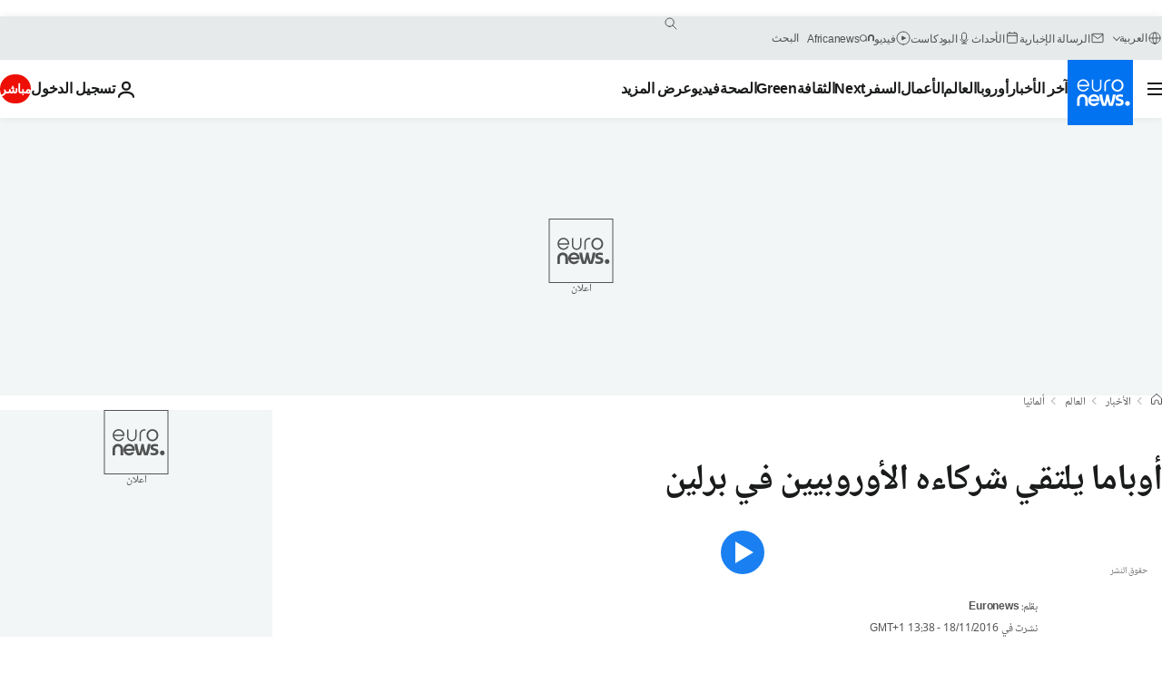

--- FILE ---
content_type: text/javascript; charset=utf-8
request_url: https://arabic.euronews.com/build/c42bf67d8e8377c7a47f-runtime.js
body_size: 4888
content:
(()=>{"use strict";var e,a,c,d,b,f={},t={};function r(e){var a=t[e];if(void 0!==a)return a.exports;var c=t[e]={exports:{}};return f[e].call(c.exports,c,c.exports,r),c.exports}r.m=f,r.amdO={},e=[],r.O=(a,c,d,b)=>{if(!c){var f=1/0;for(n=0;n<e.length;n++){c=e[n][0],d=e[n][1],b=e[n][2];for(var t=!0,o=0;o<c.length;o++)(!1&b||f>=b)&&Object.keys(r.O).every((e=>r.O[e](c[o])))?c.splice(o--,1):(t=!1,b<f&&(f=b));if(t){e.splice(n--,1);var i=d();void 0!==i&&(a=i)}}return a}b=b||0;for(var n=e.length;n>0&&e[n-1][2]>b;n--)e[n]=e[n-1];e[n]=[c,d,b]},r.n=e=>{var a=e&&e.__esModule?()=>e.default:()=>e;return r.d(a,{a}),a},c=Object.getPrototypeOf?e=>Object.getPrototypeOf(e):e=>e.__proto__,r.t=function(e,d){if(1&d&&(e=this(e)),8&d)return e;if("object"==typeof e&&e){if(4&d&&e.__esModule)return e;if(16&d&&"function"==typeof e.then)return e}var b=Object.create(null);r.r(b);var f={};a=a||[null,c({}),c([]),c(c)];for(var t=2&d&&e;"object"==typeof t&&!~a.indexOf(t);t=c(t))Object.getOwnPropertyNames(t).forEach((a=>f[a]=()=>e[a]));return f.default=()=>e,r.d(b,f),b},r.d=(e,a)=>{for(var c in a)r.o(a,c)&&!r.o(e,c)&&Object.defineProperty(e,c,{enumerable:!0,get:a[c]})},r.f={},r.e=e=>Promise.all(Object.keys(r.f).reduce(((a,c)=>(r.f[c](e,a),a)),[])),r.u=e=>({117:"935412aa6ba5b2aa3502",422:"138e95c01825722de6eb",457:"6804ec972fe34600e87a",977:"097af5b6cca622f04e59",1048:"bc58f610fd0adc91185f",1074:"db976414ce931e7ee4c9",1095:"b01406f4d69f74c4b5a8",1362:"e8a0d4e6730b31f2eb02",1404:"3e971dbc3f818da4ca19",1428:"edb0115bb317ff469244",1576:"8340781320f6fe091d52",1623:"870b4a344f62d5936ab9",1745:"fd62210cd8475c40bcaf",1887:"f493039d813ebc7f4d32",2034:"885485660e4078c4415d",2074:"718ddf19740bc263c68a",2237:"d81bd9f2101ac7d870c4",2405:"6feac774e8358187ce60",2606:"3cce545c7372fc4f65af",2619:"5a7ccfd62b50f5b5fa7a",2682:"c7f33fc07c68c5ccb263",2768:"a5f0e7fd4ee91b0d52fa",3090:"d2b5b5a1e425ed9faafc",3121:"5d351a553ce60ea4a993",3150:"1044b7844f685f636742",3299:"d0f933cab4ff7a244ecc",3302:"84f44eae0c0c90608795",3494:"3d63c7cae3b48770e591",3697:"bb8e8b7921e13c877a25",3728:"85fabfef95fb253f6cce",3754:"38d22ae580b1866e8222",3761:"c699e6b55d67304d1e89",3791:"ffc69c9408167b0c6e95",3854:"b37ebc8e5f5ba44db967",3994:"0b6337c856ce291f0f0e",4134:"36f9184f7af5b32208ee",4235:"30cff52493af8e926a76",4268:"f5cef1851da39d9e2cc6",4440:"c5c4acbfc032848b5467",4618:"92568e5e222d1566db7a",4630:"e3062f1e62a5b5583877",4768:"9b875108bf54f82fa617",4772:"74dd9401735e1fa7de51",5056:"5ae5c332a15b9df641df",5148:"51cf14e2d00ce8f9f25d",5399:"5b176dd299e7e5d3e1ce",5456:"411466fbc559097d29fe",5682:"d8a4facf8a161e07eb83",5797:"6205d0928fc90e42bc8d",5825:"1f22818746059f07d906",6137:"2171a7d281cd9b3dda24",6184:"e0aaa2ed38c93ef41179",6254:"e8a5217df7f84ea188f5",6277:"a0b42f72f9c28d98772e",6521:"e170fc1f1b9426718024",6777:"4c3c53fbe56277f53219",6781:"83ba809df9897eeee553",6890:"c5089d897e8c412c03c7",7075:"b818a74b7086932bb15c",7141:"9a77946453f571853db1",7163:"3f2f0c49bb6622f1c4c0",7196:"0dc7c48a081f61f19b49",7322:"d6d7e40c1804de8e8486",7587:"9357d5c1dbd20fdae48a",7609:"5e551f26f8bf048b0f1e",7619:"2edea172c4aabfd07fe1",7850:"d18a831193d6eb4d466d",7962:"d5e7d234d69832bc1a61",8085:"3ec4d67e0fcffd88142e",8089:"81ebf0f60e249b94ed81",8197:"a7bf3776b7089d32637e",8363:"3493801a77a51b5fd5ff",8479:"091f720fd5d14813203f",8487:"4fb675d619d46c72a6e3",8549:"2b61f3d57775f5b6ca24",8551:"ba07740f702400c5027a",8658:"ed75041c9f06f4e42408",8811:"2eeaab621603aa90c3d4",9119:"8091455a57e3f0746548",9278:"95bcdab636df760c849d",9280:"5d418b83f5fcc96cf2d4",9359:"3622c477a0d04afbdf0f",9434:"759aef52640ae1f5bf27",9479:"76986f25fe3939b79457",9546:"b1e1f56d575d8088110b",9608:"d4939c3fd68daa2df04d",9616:"30a0daec628a60105bb2",9823:"15447b551a90cab8b317",9852:"e8f6c19163bcc67c7e74",9974:"0ee58f50fa3c0f2f779f",9997:"e27cb58844c45202a50c"}[e]+"-"+e+".js"),r.miniCssF=e=>({34:"7fb18f6008f293f8badb",192:"ec6e45b2243bdf0c3684",265:"d0d07156b6891f74139b",346:"c32f540ebf1712287141",454:"d0a6e53d42cc6f098291",559:"082cfee0442bd5a7ccd5",701:"de90525ae29d26e1cbac",704:"30b9f222c9da486577ff",1008:"09c10c7e8c613ee1f298",1217:"f6fa60900759df4ccf66",1558:"a89291e8b95eef402b45",1790:"50c51a902bc570b760ad",1826:"a17921dae61fa9e7750a",1830:"f47fecf2d51037879523",1996:"53890882469414e9a327",2057:"438caa68d2a02add4063",2177:"effb21bff30a4c0e3f69",2220:"9e72b90bf219baa44c50",2294:"509b54a72fb69fe05136",2429:"97aed7807122b26b585e",2496:"46c635c76de5d478d26e",2706:"981583893ff035b20ba6",2905:"1d1bf219b75383bae97c",2977:"83715ac1e0ab6b0c3e20",3178:"5b4b10db039613cd6e13",3346:"55c8f42a124ecddf523f",3496:"4fd76b70af024804dde7",3555:"756cb509dff3c497c37a",3588:"5a81a68b503e93fc3bd2",3871:"9f407c2b6d9ab2468a55",4135:"5ebee8f25f56555f8369",4137:"32b33ab70d1eded51360",4228:"e0fce64e6fc209a2eb59",4569:"08f85f8c4aeda4eb2e1d",4788:"2fb1f1221e587c317064",4830:"67af1dbab52b3a81a4d6",4908:"8f8ddb6b1505645c1a28",4985:"3bd1df3e04155806f79e",5001:"f2ba3ac2d76c353aead9",5174:"d7f2f08b3a5fa1eacb1a",5364:"264f11f24de0c1d6de76",5435:"0656da15a1a3bd640ca2",5622:"9c042dad8b6e3b879956",5991:"c7e53d5554908885ec5f",6156:"557e1fc975dbf1962dee",6361:"7de65d9cf80a93a92fb7",6373:"a9718232384b64678e92",6583:"2a20294bac8bad113d71",6740:"d38b1aa8917d4d16504e",6875:"e91885964b866288ae8a",7144:"57a545686c9683482446",7170:"1da215e6e22be4199cad",7230:"df777743ea2ac819d7a3",7332:"7013fb599bf03d5b2d41",7462:"7619c85150e518d88aa1",7476:"fd12f83da06e0e07fd6c",7487:"fdd470d0fbe24c9fb53f",7498:"b736a82193eaa3f243f2",7511:"e8adee9e31142999d8f5",7537:"8267057af3ec1ac9cfd5",7638:"94bac21169aba943620a",7710:"fb06165d1958a011b867",7785:"b09260f4aacfb8be2fb5",7823:"2207f37ac1aa66de08f9",7941:"77c0f425de099410c00f",7943:"2704ee1d94cf0ae161ea",7979:"cfe6601658e5e4fb6d17",8051:"f7ec90c3fdd6954bd841",8077:"5e12e8dc772ed1616a26",8411:"803e34ff9ac4ff4eb4b8",8466:"222713ae6bdf67f48368",8568:"8b22fce367b2950deb08",8592:"d9b724c1ef830bf17d49",8891:"70bc1db3eb8dbd4c3dbd",9019:"c7567ef0977110c1ca3e",9095:"7efb5a34a46b1f4c3ad5",9234:"5957448724223addaa57",9348:"2cb56c8c1d856cc0bb51",9378:"b6c12d07b51b44516615",9397:"194ad0b2166b5ed12ff5",9658:"4c4ffd045735db1abeb4",9679:"735b164d536bd6d2ee12",9766:"8df9479ba4a36626c544",9876:"5365d501ef497dd977ab",9970:"6a18fcf224506f261ce3"}[e]+"-"+{34:"block_listing",192:"fonts_secondary",265:"tc-hero",346:"blocks",454:"gigya_account",559:"tc-videoplayer",701:"article_base",704:"block_articles_iframe",1008:"block_languages",1217:"archive",1558:"block_programs_posters",1790:"block_gallery",1826:"tc-image",1830:"tc-frame",1996:"allPrograms",2057:"block_theme_group",2177:"timeline_css",2220:"contributor_base",2294:"didomi",2429:"contributor_articles",2496:"block_vertical_top_stories",2706:"block_videos_themes",2905:"block_vertical_adaptative",2977:"block_top_articles",3178:"contributor_list",3346:"article_immersive",3496:"tc-image-live",3555:"errors",3588:"video_css",3871:"live-blogging-base",4135:"embed-timeline-css",4137:"block_adaptative",4228:"header-alternative",4569:"block_programs_list",4788:"article-viewport",4830:"blocks_vertical_own_design",4908:"component-consent-notice",4985:"block_augmented_banner",5001:"showroom_css",5174:"search_css",5364:"block_articles_listing",5435:"tc-three-articles",5622:"block_latest",5991:"embed",6156:"article_vertical_own_design",6361:"gigya_login",6373:"component-loadmore-articles",6583:"font_greek",6740:"print",6875:"block_top_stories_vertical",7144:"components_sponsor",7170:"block_video",7230:"block_videos_players",7332:"block_top_stories",7462:"block_top_stories_six_articles",7476:"block_justin",7487:"component-ad-slot-leaderboard",7498:"block-bar-now",7511:"reduce-cls",7537:"block_six_articles",7638:"app_css",7710:"the-media-object",7785:"weather_css",7823:"component-most-viewed",7941:"footer-alternative",7943:"trumps",7979:"fonts",8051:"deprecated_widget",8077:"block_bcs",8411:"tc-justin",8466:"block_banner",8568:"font_cyrillic",8592:"common",8891:"block_sponsored_content",9019:"header",9095:"article_newsy",9234:"block_no_comment_more",9348:"footer",9378:"block_top_stories_videos",9397:"tc-listing",9658:"swiper_bundle",9679:"tc-justin-timeline",9766:"article_partner_content",9876:"partner_content_header",9970:"slider_pro_css"}[e]+".css"),r.g=function(){if("object"==typeof globalThis)return globalThis;try{return this||new Function("return this")()}catch(e){if("object"==typeof window)return window}}(),r.o=(e,a)=>Object.prototype.hasOwnProperty.call(e,a),d={},b="euronews:",r.l=(e,a,c,f)=>{if(d[e])d[e].push(a);else{var t,o;if(void 0!==c)for(var i=document.getElementsByTagName("script"),n=0;n<i.length;n++){var l=i[n];if(l.getAttribute("src")==e||l.getAttribute("data-webpack")==b+c){t=l;break}}t||(o=!0,(t=document.createElement("script")).charset="utf-8",t.timeout=120,r.nc&&t.setAttribute("nonce",r.nc),t.setAttribute("data-webpack",b+c),t.src=e),d[e]=[a];var s=(a,c)=>{t.onerror=t.onload=null,clearTimeout(_);var b=d[e];if(delete d[e],t.parentNode&&t.parentNode.removeChild(t),b&&b.forEach((e=>e(c))),a)return a(c)},_=setTimeout(s.bind(null,void 0,{type:"timeout",target:t}),12e4);t.onerror=s.bind(null,t.onerror),t.onload=s.bind(null,t.onload),o&&document.head.appendChild(t)}},r.r=e=>{"undefined"!=typeof Symbol&&Symbol.toStringTag&&Object.defineProperty(e,Symbol.toStringTag,{value:"Module"}),Object.defineProperty(e,"__esModule",{value:!0})},r.p="/build/",(()=>{var e={3666:0};r.f.j=(a,c)=>{var d=r.o(e,a)?e[a]:void 0;if(0!==d)if(d)c.push(d[2]);else if(3666!=a){var b=new Promise(((c,b)=>d=e[a]=[c,b]));c.push(d[2]=b);var f=r.p+r.u(a),t=new Error;r.l(f,(c=>{if(r.o(e,a)&&(0!==(d=e[a])&&(e[a]=void 0),d)){var b=c&&("load"===c.type?"missing":c.type),f=c&&c.target&&c.target.src;t.message="Loading chunk "+a+" failed.\n("+b+": "+f+")",t.name="ChunkLoadError",t.type=b,t.request=f,d[1](t)}}),"chunk-"+a,a)}else e[a]=0},r.O.j=a=>0===e[a];var a=(a,c)=>{var d,b,f=c[0],t=c[1],o=c[2],i=0;if(f.some((a=>0!==e[a]))){for(d in t)r.o(t,d)&&(r.m[d]=t[d]);if(o)var n=o(r)}for(a&&a(c);i<f.length;i++)b=f[i],r.o(e,b)&&e[b]&&e[b][0](),e[b]=0;return r.O(n)},c=self.webpackChunkeuronews=self.webpackChunkeuronews||[];c.forEach(a.bind(null,0)),c.push=a.bind(null,c.push.bind(c))})()})();

--- FILE ---
content_type: application/javascript
request_url: https://ml314.com/tag.aspx?1211
body_size: 12315
content:
/*! For license information please see tag.js.LICENSE.txt */
/* Version: 2.8.0.252-4ec3d45 */
!function(){"use strict";var t={262:function(t,n,i){var e=i(158),r=i(553);e.Browser.prototype.createVisitation=function(t,n){var i=this;return new r.Visitation(t,n,(function(t,n){return i.storage.setItem(t,n)}),(function(t){return i.storage.getItem(t)}))}},334:function(t,n){Object.defineProperty(n,"t",{value:!0}),n.dtSyncUrl=n.utSyncUrlLw=n.informerTag=n.delayTimer=n.mL314Tag=n.mL314EmailSync=n.iMBlackList=n.iMWhiteList=n.iMSyncUrl=n.eventCachePingPeriod=n.sessionExpiration=n.version=void 0,n.version="2.8.0.252",n.sessionExpiration=9e4,n.eventCachePingPeriod=15,n.iMSyncUrl="https://ml314.com/imsync.ashx?pi={pi}&data={data}",n.iMWhiteList="all",n.iMBlackList="",n.mL314EmailSync="https://ml314.com/etsync.ashx",n.mL314Tag="https://ml314.com/utsync.ashx?pub={pub}&adv={adv}&et={et}&eid={eid}&ct=js&pi={pi}&fp={fp}&clid={clid}{consent}{ie}{if}&ps={ps}&cl={cl}&mlt={mlt}&data={data}&{extraqs}&cp={cp}&pv={pv}&bl={bl}&cb={random}&return={redirect}&ht={ht}&d={d}&dc={dc}&si={si}&cid={cid}&s={s}&rp={rp}",n.delayTimer=2e3,n.informerTag="https://in.ml314.com/ud.ashx?topiclimit={informer.topicLimit}&cb={curdate}",n.utSyncUrlLw="https://ml314.com/utsync.ashx",n.dtSyncUrl="https://ml314.com/dtsync"},965:function(t,n){Object.defineProperty(n,"t",{value:!0}),n.Cmp=void 0;var i=function(t){this.gdpr=!1,this.gpp="",this.gpp_sid="",this.gdpr_consent="",this.us_privacy="",Object.assign(this,t)};n.Cmp=i},682:function(t,n){Object.defineProperty(n,"t",{value:!0}),n.ConsentFramework=void 0;var i=function(){function t(t){this.i=t}return Object.defineProperty(t.prototype,"u",{get:function(){return this.h||(this.h=this.i.findFrame(this.l)),this.h},enumerable:!1,configurable:!0}),Object.defineProperty(t.prototype,"m",{get:function(){return this.p||(this.p=this.i.findGlobalFunction(this.F)),this.p},enumerable:!1,configurable:!0}),t.prototype._=function(t,n,i,e){void 0===e&&(e=null);try{if(this.m){var r=[t,n,i];return e&&r.push(e),this.m.apply(void 0,r),!0}return!1}catch(t){return!1}},t}();n.ConsentFramework=i},869:function(t,n,i){Object.defineProperty(n,"t",{value:!0}),n.ConsentService=void 0;var e=i(158),r=i(965),u=i(793),o=i(316),c=i(509),s=function(){function t(t){this.D=!1,this.O=0,this.j=!1,this.C=!1,this.I=!1,this.A=!1,this.M=!1,this.i=null!=t?t:new e.Browser,this.S=new c.TcfFramework(this.i),this.L=new o.UspFramework(this.i),this.N=new u.GppFramework(this.i),this.P=new r.Cmp}return t.prototype.getConsent=function(t){var n=this;try{if(this.T=t,this.N._("ping",1,(function(t,i){return n.U(t,i)})),this.M)return;if(this.L._("getUSPData",1,(function(t,i){return n.k(t,i)})),this.G(),this.j&&this.C&&(this.I||this.D))return;if(this.i.inIframe){if(this.C||this.R(),this.M)return;this.j||this.B(),this.I||this.D||this.H()}else this.D?(this.$("GPP"),this.$("CCPA")):this.J()}catch(t){this.J()}},t.prototype.B=function(){var t=this;if(this.L.u){var n={Y:{command:"getUSPData",version:1,callId:"iframe:".concat(++this.O)}};this.Z=setTimeout((function(){return t.K()}),3e3),this.i.addEventListener("message",(function(n){return t.V(n)})),this.L.u.postMessage(n,"*")}else this.$("CCPA")},t.prototype.H=function(){var t=this;if(this.S.u){var n={W:{callId:"iframe".concat(++this.O),command:"ping"}};this.X=setTimeout((function(){return t.K()}),3e3),this.i.addEventListener("message",(function(n){return t.tt(n)})),this.S.u.postMessage(n,"*")}else this.$("GDPR")},t.prototype.R=function(){var t=this;if(this.N.u){var n={nt:{command:"ping",callId:"iframe".concat(++this.O)}};this.it=setTimeout((function(){return t.K()}),3e3),this.i.addEventListener("message",(function(n){return t.et(n)})),this.N.u.postMessage(n,"*")}else this.$("GPP")},t.prototype.rt=function(t){if("tcloaded"===t.eventStatus&&null!=t.tcString){if(this.i.inIframe&&null!=this.S.u){var n={W:{command:"removeEventListener",parameter:t.listenerId,version:2,callId:"iframe:".concat(++this.O)}};this.S.u.postMessage(n,"*")}else this.S._("removeEventListener",2,(function(){}),t.listenerId);this.ut(t),this.$("GDPR")}else"cmpuishown"===t.eventStatus&&t.tcString?t.purposeOneTreatment&&(this.ut(t),this.$("GDPR")):"useractioncomplete"===t.eventStatus&&t.tcString&&(this.ut(t),this.$("GDPR"))},t.prototype.ot=function(t){t&&t.applicableSections&&0!==t.applicableSections.length&&-1!==t.applicableSections[0]?(this.ct(t),this.J()):this.$("GPP")},t.prototype.$=function(t){switch(void 0===t&&(t=void 0),t){case"CCPA":if(this.j)return;this.j=!0;break;case"GDPR":if(this.I)return;this.I=!0,this.D=!1;break;case"GPP":if(this.C)return;this.C=!0}this.j&&this.I&&!this.D&&this.C&&this.J()},t.prototype.J=function(){var t;this.M||(this.M=!0,null===(t=this.T)||void 0===t||t.call(this,this.P))},t.prototype.et=function(t){var n;if((null===(n=null==t?void 0:t.data)||void 0===n?void 0:n.st)&&!this.A&&(clearTimeout(Number(this.it)),t.data.st.success)){var i=t.data.st.returnValue;this.ot(i)}},t.prototype.tt=function(t){var n,i,e,r=this;if((null===(n=null==t?void 0:t.data)||void 0===n?void 0:n.ft)&&!this.A){var u=t.data.ft;if(!1===u.success&&this.$("GDPR"),u.O===this.lt&&(this.vt=u.returnValue.listenerId),void 0!==u.returnValue.cmpLoaded){clearTimeout(Number(this.X)),this.X=setTimeout((function(){return r.K()}),6e3);var o={W:{command:"addEventListener",version:2,callId:"iframe:".concat(++this.O)}};this.lt="iframe:".concat(this.O),this.D=!0,null===(i=this.S.u)||void 0===i||i.postMessage(o,"*")}else if(void 0===u.returnValue.gdprApplies||u.returnValue.gdprApplies)void 0!==u.returnValue.tcString&&""!==u.returnValue.tcString&&this.rt(u.returnValue);else{clearTimeout(Number(this.X));var c={W:{command:"removeEventListener",parameter:this.vt,version:2,callId:"iframe:".concat(++this.O)}};null===(e=this.S.u)||void 0===e||e.postMessage(c,"*"),this.$("GDPR")}}},t.prototype.V=function(t){t&&t.data&&t.data.dt&&!this.A&&(clearTimeout(Number(this.Z)),t.data.dt.success&&this.Ft(t.data.dt.returnValue),this.$("CCPA"))},t.prototype.k=function(t,n){n&&this.Ft(t),this.$("CCPA")},t.prototype.U=function(t,n){n&&this.ot(t)},t.prototype.gt=function(t,n){this.bt&&clearTimeout(Number(this.bt)),n&&t.gdprApplies?(this.vt=t.listenerId,this.rt(t)):(this.S._("removeEventListener",2,(function(){}),t.listenerId),this.$("GDPR"))},t.prototype.ct=function(t){var n;this.it&&clearTimeout(Number(this.it)),this.P.gpp=t.gppString,this.P.gpp_sid=null===(n=t.applicableSections)||void 0===n?void 0:n.join(",")},t.prototype.ut=function(t){var n;t&&t.gdprApplies&&(this.X&&clearTimeout(Number(this.X)),this.P.gdpr=t.gdprApplies,this.P.gdpr_consent=null!==(n=t.tcString)&&void 0!==n?n:"")},t.prototype.Ft=function(t){var n;t&&"1---"!==t.uspString&&(this.P.us_privacy=null!==(n=t.uspString)&&void 0!==n?n:"")},t.prototype.K=function(){if(this.A=!0,null!=this.vt&&this.S.u){var t={W:{command:"removeEventListener",parameter:this.vt,version:2,callId:"iframe:".concat(++this.O)}};this.S.u.postMessage(t,"*")}else null!=this.vt&&this.S._("removeEventListener",2,(function(){}),this.vt);this.J()},t.prototype.G=function(){var t=this;this.D=!0,this.bt=setTimeout((function(){return t.$("GDPR")}),6e3),this.S._("addEventListener",2,(function(n,i){return t.gt(n,i)}))||(clearTimeout(Number(this.bt)),this.D=!1)},t}();n.ConsentService=s},793:function(t,n,i){var e,r=this&&this._t||(e=function(t,n){return e=Object.setPrototypeOf||{__proto__:[]}instanceof Array&&function(t,n){t.__proto__=n}||function(t,n){for(var i in n)Object.prototype.hasOwnProperty.call(n,i)&&(t[i]=n[i])},e(t,n)},function(t,n){if("function"!=typeof n&&null!==n)throw new TypeError("Class extends value "+String(n)+" is not a constructor or null");function i(){this.constructor=t}e(t,n),t.prototype=null===n?Object.create(n):(i.prototype=n.prototype,new i)});Object.defineProperty(n,"t",{value:!0}),n.GppFramework=void 0;var u=function(t){function n(n){var i=t.call(this,n)||this;return i.F="__gpp",i.l="__gppLocator",i}return r(n,t),n.prototype._=function(t,n,i,e){void 0===e&&(e=null);try{if(this.m){var r=[t,i,n];return e&&r.push(e),this.m.apply(void 0,r),!0}return!1}catch(t){return!1}},n}(i(682).ConsentFramework);n.GppFramework=u},509:function(t,n,i){var e,r=this&&this._t||(e=function(t,n){return e=Object.setPrototypeOf||{__proto__:[]}instanceof Array&&function(t,n){t.__proto__=n}||function(t,n){for(var i in n)Object.prototype.hasOwnProperty.call(n,i)&&(t[i]=n[i])},e(t,n)},function(t,n){if("function"!=typeof n&&null!==n)throw new TypeError("Class extends value "+String(n)+" is not a constructor or null");function i(){this.constructor=t}e(t,n),t.prototype=null===n?Object.create(n):(i.prototype=n.prototype,new i)});Object.defineProperty(n,"t",{value:!0}),n.TcfFramework=void 0;var u=function(t){function n(n){var i=t.call(this,n)||this;return i.F="__tcfapi",i.l="__tcfapiLocator",i}return r(n,t),n}(i(682).ConsentFramework);n.TcfFramework=u},316:function(t,n,i){var e,r=this&&this._t||(e=function(t,n){return e=Object.setPrototypeOf||{__proto__:[]}instanceof Array&&function(t,n){t.__proto__=n}||function(t,n){for(var i in n)Object.prototype.hasOwnProperty.call(n,i)&&(t[i]=n[i])},e(t,n)},function(t,n){if("function"!=typeof n&&null!==n)throw new TypeError("Class extends value "+String(n)+" is not a constructor or null");function i(){this.constructor=t}e(t,n),t.prototype=null===n?Object.create(n):(i.prototype=n.prototype,new i)});Object.defineProperty(n,"t",{value:!0}),n.UspFramework=void 0;var u=function(t){function n(n){var i=t.call(this,n)||this;return i.F="__uspapi",i.l="__uspapiLocator",i}return r(n,t),n}(i(682).ConsentFramework);n.UspFramework=u},199:function(t,n,i){Object.defineProperty(n,"t",{value:!0}),n.DataSync=void 0;var e=i(486),r=i(403),u=i(40),o=i(872),c=i(334),s=i(585),f=function(){function t(t){this.yt=new Array,this.wt="QUEUEING",this.Dt=t}return t.prototype.enable=function(){this.wt="ENABLED",this.Et()},t.prototype.disable=function(){this.wt="DISABLED"},t.prototype.push=function(t,n,i){"DISABLED"!==this.wt&&("QUEUEING"===this.wt?this.yt.push({attributes:t,interactionId:n,sessionId:i}):"ENABLED"===this.wt&&this.Ot({attributes:t,interactionId:n,sessionId:i}))},t.prototype.Et=function(){var t=this;this.yt.forEach((function(n){return t.Ot(n)}))},t.prototype.Ot=function(t){var n=this.xt(t),i=this.Ct(n);this.Dt.processTag({url:i,type:"img"})},t.prototype.xt=function(t){var n,i,r,u=null!==(n=t.attributes.em)&&void 0!==n?n:void 0;if(u&&(0,e.isValidEmail)(u)){var o=this.It(u);t.attributes.hem256=o.hem256,t.attributes.hem5=o.md5,t.attributes.dm=o.dm}return delete t.attributes.em,{si:t.sessionId,pv:t.interactionId,pi:null===(i=this.Dt.fpi)||void 0===i?void 0:i.toString(),eid:null===(r=this.Dt.eid)||void 0===r?void 0:r.toString(),v:c.version,attributes:t.attributes}},t.prototype.Ct=function(t){return"".concat(c.dtSyncUrl,"?").concat((0,o.buildQueryString)({data:(0,s.encode)(JSON.stringify(t))}))},t.prototype.It=function(t){return{hem256:(0,r.default)(t),md5:(0,u.default)(t),dm:t.split("@")[1]}},t}();n.DataSync=f},687:function(t,n,i){Object.defineProperty(n,"t",{value:!0}),n.EmailSniffer=void 0;var e=i(334),r=i(486),u=i(473),o=i(585),c=i(872),s=i(966),f=i(40),a=i(403),h=function(){function t(t){var n=this;this.wt="QUEUEING",this.At=2,this.Mt=0,this.St=new Array,this.Lt=function(t,i){void 0===i&&(i=n.wt);var e=t.target.value;"DISABLED"!==i&&r.isValidEmail(e)&&("ENABLED"===i?n.Nt(e):"QUEUEING"===i&&n.St.length<=n.At&&n.St.push(e))},this.Dt=t}return t.prototype.init=function(){this.attachListenerToInputElements(this.Dt.ef)},t.prototype.enable=function(){this.wt="ENABLED",this.Pt()},t.prototype.disable=function(){this.wt="DISABLED"},t.prototype.attachListenerToInputElements=function(t){if(t&&0!=t.length)for(var n=0,i=t.length;n<i;n++){var e=t[n],r="";"object"==typeof e?r='input[name="'+e.fieldName+'"]':"*"===e.charAt(0)?r='input[name="'+e.slice(1)+'"]':"^"===e.charAt(0)?r='input[type="email"]':"#"!==e.charAt(0)&&"."!==e.charAt(0)||(r=e),this.Dt.ED(document).off("change",r),this.Dt.ED(document).on("change",r,this.Lt)}},t.prototype.Nt=function(t){if(this.Mt<this.At){t=t.toLowerCase();var n=(0,u.default)(t),i=(0,a.default)(t),e=(0,f.default)(t),r=t.split("@")[1],c=o.encode(r),s=new Image(1,1),h=o.encode(JSON.stringify({sha1EmailHash:n,encodedEmailDomain:c,sha256EmailHash:i,md5EmailHash:e}));s.src=this.Ct(h),this.Mt++}},t.prototype.Pt=function(){var t=this;this.St.forEach((function(n){return t.Nt(n)}))},t.prototype.Ct=function(t){var n,i,r,u,o,f={eid:null===(n=this.Dt.eid)||void 0===n?void 0:n.toString(),pub:null===(i=this.Dt.pub)||void 0===i?void 0:i.toString(),adv:null===(r=this.Dt.adv)||void 0===r?void 0:r.toString(),pi:null===(u=this.Dt.fpi)||void 0===u?void 0:u.toString(),clid:null===(o=this.Dt.clid)||void 0===o?void 0:o.toString(),data:t,cb:(0,s.getRand)().toString(),v:e.version};return"".concat(e.mL314EmailSync,"?").concat((0,c.buildQueryString)(f))},t}();n.EmailSniffer=h},585:function(t,n){Object.defineProperty(n,"t",{value:!0}),n.decode=n.decodeUtf8=n.encode=n.encodeUtf8=void 0;var i="ABCDEFGHIJKLMNOPQRSTUVWXYZabcdefghijklmnopqrstuvwxyz0123456789+/=";function e(t){t=t.replace(/\r\n/g,"\n");for(var n="",i=0;i<t.length;i++){var e=t.charCodeAt(i);e<128?n+=String.fromCharCode(e):e>127&&e<2048?(n+=String.fromCharCode(e>>6|192),n+=String.fromCharCode(63&e|128)):(n+=String.fromCharCode(e>>12|224),n+=String.fromCharCode(e>>6&63|128),n+=String.fromCharCode(63&e|128))}return n}function r(t){for(var n="",i=0,e=0,r=0,u=0;i<t.length;)(e=t.charCodeAt(i))<128?(n+=String.fromCharCode(e),i++):e>191&&e<224?(r=t.charCodeAt(i+1),n+=String.fromCharCode((31&e)<<6|63&r),i+=2):(r=t.charCodeAt(i+1),u=t.charCodeAt(i+2),n+=String.fromCharCode((15&e)<<12|(63&r)<<6|63&u),i+=3);return n}n.encodeUtf8=e,n.encode=function(t){var n,r,u,o,c,s,f,a="",h=0;for(t=e(t);h<t.length;)o=(n=t.charCodeAt(h++))>>2,c=(3&n)<<4|(r=t.charCodeAt(h++))>>4,s=(15&r)<<2|(u=t.charCodeAt(h++))>>6,f=63&u,isNaN(r)?s=f=64:isNaN(u)&&(f=64),a=a+i.charAt(o)+i.charAt(c)+i.charAt(s)+i.charAt(f);return a},n.decodeUtf8=r,n.decode=function(t){var n,e,u,o,c,s,f="",a=0;for(t=t.replace(/[^A-Za-z0-9+/=]/g,"");a<t.length;)n=i.indexOf(t.charAt(a++))<<2|(o=i.indexOf(t.charAt(a++)))>>4,e=(15&o)<<4|(c=i.indexOf(t.charAt(a++)))>>2,u=(3&c)<<6|(s=i.indexOf(t.charAt(a++))),f+=String.fromCharCode(n),64!=c&&(f+=String.fromCharCode(e)),64!=s&&(f+=String.fromCharCode(u));return f=r(f)}},158:function(t,n,i){Object.defineProperty(n,"t",{value:!0}),n.BrowserStorage=n.Browser=void 0;var e=i(810),r=function(){function t(t){this.Tt=null!=t?t:window,this.Ut=new u(this.Tt)}return Object.defineProperty(t.prototype,"inIframe",{get:function(){return this.kt||(this.kt=this.Tt.location!=this.Tt.parent.location),this.kt},enumerable:!1,configurable:!0}),Object.defineProperty(t.prototype,"storage",{get:function(){return this.Ut},enumerable:!1,configurable:!0}),Object.defineProperty(t.prototype,"browserLanguage",{get:function(){var t,n,i,e;if(!this.Gt){var r=this.Tt.navigator;this.Gt=(null!==(e=null!==(i=null!==(n=null!==(t=null==r?void 0:r.language)&&void 0!==t?t:null==r?void 0:r.userLanguage)&&void 0!==n?n:null==r?void 0:r.browserLanguage)&&void 0!==i?i:null==r?void 0:r.systemLanguage)&&void 0!==e?e:"").toLowerCase()}return this.Gt},enumerable:!1,configurable:!0}),t.prototype.findFrame=function(t){for(var n=this.Tt;n;){try{if(n.frames[t])return n}catch(t){}if(n===this.Tt.top)break;n=n.parent}},t.prototype.findGlobalFunction=function(t){var n=this.Tt[t];return e.isFunction(n)?n:void 0},t.prototype.addEventListener=function(t,n){this.Tt.addEventListener(t,n)},t}();n.Browser=r;var u=function(){function t(t){var n=this;this.Rt=t,this.getItem=function(t){return n.zt?n.Rt.localStorage.getItem(t)||"":n.findCookieValue(t)},this.zt=this.Bt()}return t.prototype.Bt=function(){var t="_ml_temp_";try{return this.Rt.localStorage.setItem(t,t),this.Rt.localStorage.removeItem(t),!0}catch(t){return!1}},t.prototype.setItem=function(t,n){this.zt?this.Rt.localStorage.setItem(t,n):this.setCookie(t,n,365)},t.prototype.findCookieValue=function(t){for(var n="".concat(t,"="),i=this.Rt.document.cookie.split(";"),e=0;e<i.length;e++){for(var r=i[e];" "==r.charAt(0);)r=r.substring(1,r.length);if(0==r.indexOf(n))return r.substring(n.length,r.length)}return""},t.prototype.setCookie=function(t,n,i){this.Rt.document.cookie="".concat(t,"=").concat(n).concat(function(){if(!i)return"";var t=new Date;return t.setTime(t.getTime()+24*i*60*60*1e3),"; expires=".concat(t.toUTCString())}(),"; path=/")},t}();n.BrowserStorage=u},244:function(t,n){Object.defineProperty(n,"t",{value:!0}),n.timeDiff=n.getCurrentTime=void 0;n.getCurrentTime=function(){return(new Date).getTime()};n.timeDiff=function(t){return(0,n.getCurrentTime)()-t.getTime()}},486:function(t,n){Object.defineProperty(n,"t",{value:!0}),n.isValidEmail=void 0;n.isValidEmail=function(t){return/^((([a-z]|\d|[!#$%&'*+\-/=?^_`{|}~]|[\u00A0-\uD7FF\uF900-\uFDCF\uFDF0-\uFFEF])+(\.([a-z]|\d|[!#$%&'*+\-/=?^_`{|}~]|[\u00A0-\uD7FF\uF900-\uFDCF\uFDF0-\uFFEF])+)*)|((\x22)((((\x20|\x09)*(\x0d\x0a))?(\x20|\x09)+)?(([\x01-\x08\x0b\x0c\x0e-\x1f\x7f]|\x21|[\x23-\x5b]|[\x5d-\x7e]|[\u00A0-\uD7FF\uF900-\uFDCF\uFDF0-\uFFEF])|(\\([\x01-\x09\x0b\x0c\x0d-\x7f]|[\u00A0-\uD7FF\uF900-\uFDCF\uFDF0-\uFFEF]))))*(((\x20|\x09)*(\x0d\x0a))?(\x20|\x09)+)?(\x22)))@((([a-z]|\d|[\u00A0-\uD7FF\uF900-\uFDCF\uFDF0-\uFFEF])|(([a-z]|\d|[\u00A0-\uD7FF\uF900-\uFDCF\uFDF0-\uFFEF])([a-z]|\d|-|\.|_|~|[\u00A0-\uD7FF\uF900-\uFDCF\uFDF0-\uFFEF])*([a-z]|\d|[\u00A0-\uD7FF\uF900-\uFDCF\uFDF0-\uFFEF])))\.)+(([a-z]|[\u00A0-\uD7FF\uF900-\uFDCF\uFDF0-\uFFEF])|(([a-z]|[\u00A0-\uD7FF\uF900-\uFDCF\uFDF0-\uFFEF])([a-z]|\d|-|\.|_|~|[\u00A0-\uD7FF\uF900-\uFDCF\uFDF0-\uFFEF])*([a-z]|[\u00A0-\uD7FF\uF900-\uFDCF\uFDF0-\uFFEF])))\.?$/i.test(t)}},810:function(t,n){Object.defineProperty(n,"t",{value:!0}),n.isBoolean=n.boolToInt=n.isEmptyObj=n.isObject=n.isFunction=void 0;n.isFunction=function(t){return"function"==typeof t};n.isObject=function(t){return"object"==typeof t};n.isEmptyObj=function(t){return!t||!Object.keys(t).some((function(n){return Object.prototype.hasOwnProperty.call(t,n)}))};n.boolToInt=function(t){return t?1:0};n.isBoolean=function(t){return"boolean"==typeof t}},966:function(t,n){Object.defineProperty(n,"t",{value:!0}),n.roundTwoDecimal=n.getRand=void 0;n.getRand=function(){return Math.round(7654321*Math.random())};n.roundTwoDecimal=function(t){return Math.round(100*t)/100}},40:function(t,n){Object.defineProperty(n,"t",{value:!0}),n.default=function(t){for(var n,i,e,r,u="0123456789abcdef",o=function(t){for(var n="",i=0;i<=3;i++)n+=u.charAt(t>>8*i+4&15)+u.charAt(t>>8*i&15);return n},c=function(t,n){var i=(65535&t)+(65535&n);return(t>>16)+(n>>16)+(i>>16)<<16|65535&i},s=function(t,n,i,e,r,u){return c(function(t,n){return t<<n|t>>>32-n}(c(c(n,t),c(e,u)),r),i)},f=function(t,n,i,e,r,u,o){return s(n&i|~n&e,t,n,r,u,o)},a=function(t,n,i,e,r,u,o){return s(n&e|i&~e,t,n,r,u,o)},h=function(t,n,i,e,r,u,o){return s(n^i^e,t,n,r,u,o)},l=function(t,n,i,e,r,u,o){return s(i^(n|~e),t,n,r,u,o)},v=function(t){var n,i=1+(t.length+8>>6),e=new Array(16*i);for(n=0;n<16*i;n++)e[n]=0;for(n=0;n<t.length;n++)e[n>>2]|=t.charCodeAt(n)<<n%4*8;return e[n>>2]|=128<<n%4*8,e[16*i-2]=8*t.length,e}(t),d=1732584193,m=-271733879,p=-1732584194,F=271733878,g=0;g<v.length;g+=16)n=d,i=m,e=p,r=F,d=f(d,m,p,F,v[g],7,-680876936),F=f(F,d,m,p,v[g+1],12,-389564586),p=f(p,F,d,m,v[g+2],17,606105819),m=f(m,p,F,d,v[g+3],22,-1044525330),d=f(d,m,p,F,v[g+4],7,-176418897),F=f(F,d,m,p,v[g+5],12,1200080426),p=f(p,F,d,m,v[g+6],17,-1473231341),m=f(m,p,F,d,v[g+7],22,-45705983),d=f(d,m,p,F,v[g+8],7,1770035416),F=f(F,d,m,p,v[g+9],12,-1958414417),p=f(p,F,d,m,v[g+10],17,-42063),m=f(m,p,F,d,v[g+11],22,-1990404162),d=f(d,m,p,F,v[g+12],7,1804603682),F=f(F,d,m,p,v[g+13],12,-40341101),p=f(p,F,d,m,v[g+14],17,-1502002290),d=a(d,m=f(m,p,F,d,v[g+15],22,1236535329),p,F,v[g+1],5,-165796510),F=a(F,d,m,p,v[g+6],9,-1069501632),p=a(p,F,d,m,v[g+11],14,643717713),m=a(m,p,F,d,v[g],20,-373897302),d=a(d,m,p,F,v[g+5],5,-701558691),F=a(F,d,m,p,v[g+10],9,38016083),p=a(p,F,d,m,v[g+15],14,-660478335),m=a(m,p,F,d,v[g+4],20,-405537848),d=a(d,m,p,F,v[g+9],5,568446438),F=a(F,d,m,p,v[g+14],9,-1019803690),p=a(p,F,d,m,v[g+3],14,-187363961),m=a(m,p,F,d,v[g+8],20,1163531501),d=a(d,m,p,F,v[g+13],5,-1444681467),F=a(F,d,m,p,v[g+2],9,-51403784),p=a(p,F,d,m,v[g+7],14,1735328473),d=h(d,m=a(m,p,F,d,v[g+12],20,-1926607734),p,F,v[g+5],4,-378558),F=h(F,d,m,p,v[g+8],11,-2022574463),p=h(p,F,d,m,v[g+11],16,1839030562),m=h(m,p,F,d,v[g+14],23,-35309556),d=h(d,m,p,F,v[g+1],4,-1530992060),F=h(F,d,m,p,v[g+4],11,1272893353),p=h(p,F,d,m,v[g+7],16,-155497632),m=h(m,p,F,d,v[g+10],23,-1094730640),d=h(d,m,p,F,v[g+13],4,681279174),F=h(F,d,m,p,v[g],11,-358537222),p=h(p,F,d,m,v[g+3],16,-722521979),m=h(m,p,F,d,v[g+6],23,76029189),d=h(d,m,p,F,v[g+9],4,-640364487),F=h(F,d,m,p,v[g+12],11,-421815835),p=h(p,F,d,m,v[g+15],16,530742520),d=l(d,m=h(m,p,F,d,v[g+2],23,-995338651),p,F,v[g],6,-198630844),F=l(F,d,m,p,v[g+7],10,1126891415),p=l(p,F,d,m,v[g+14],15,-1416354905),m=l(m,p,F,d,v[g+5],21,-57434055),d=l(d,m,p,F,v[g+12],6,1700485571),F=l(F,d,m,p,v[g+3],10,-1894986606),p=l(p,F,d,m,v[g+10],15,-1051523),m=l(m,p,F,d,v[g+1],21,-2054922799),d=l(d,m,p,F,v[g+8],6,1873313359),F=l(F,d,m,p,v[g+15],10,-30611744),p=l(p,F,d,m,v[g+6],15,-1560198380),m=l(m,p,F,d,v[g+13],21,1309151649),d=l(d,m,p,F,v[g+4],6,-145523070),F=l(F,d,m,p,v[g+11],10,-1120210379),p=l(p,F,d,m,v[g+2],15,718787259),m=l(m,p,F,d,v[g+9],21,-343485551),d=c(d,n),m=c(m,i),p=c(p,e),F=c(F,r);return o(d)+o(m)+o(p)+o(F)}},473:function(t,n,i){Object.defineProperty(n,"t",{value:!0});var e=i(585);n.default=function(t){var n,i,o,c,s,f,a,h,l,v=new Array(80),d=1732584193,m=4023233417,p=2562383102,F=271733878,g=3285377520,b=(t=e.encodeUtf8(t)).length,_=[];for(i=0;i<b-3;i+=4)o=t.charCodeAt(i)<<24|t.charCodeAt(i+1)<<16|t.charCodeAt(i+2)<<8|t.charCodeAt(i+3),_.push(o);switch(b%4){case 0:i=2147483648;break;case 1:i=t.charCodeAt(b-1)<<24|8388608;break;case 2:i=t.charCodeAt(b-2)<<24|t.charCodeAt(b-1)<<16|32768;break;case 3:i=t.charCodeAt(b-3)<<24|t.charCodeAt(b-2)<<16|t.charCodeAt(b-1)<<8|128}for(_.push(i);_.length%16!=14;)_.push(0);for(_.push(b>>>29),_.push(b<<3&4294967295),n=0;n<_.length;n+=16){for(i=0;i<16;i++)v[i]=_[n+i];for(i=16;i<=79;i++)v[i]=r(v[i-3]^v[i-8]^v[i-14]^v[i-16],1);for(c=d,s=m,f=p,a=F,h=g,i=0;i<=19;i++)l=r(c,5)+(s&f|~s&a)+h+v[i]+1518500249&4294967295,h=a,a=f,f=r(s,30),s=c,c=l;for(i=20;i<=39;i++)l=r(c,5)+(s^f^a)+h+v[i]+1859775393&4294967295,h=a,a=f,f=r(s,30),s=c,c=l;for(i=40;i<=59;i++)l=r(c,5)+(s&f|s&a|f&a)+h+v[i]+2400959708&4294967295,h=a,a=f,f=r(s,30),s=c,c=l;for(i=60;i<=79;i++)l=r(c,5)+(s^f^a)+h+v[i]+3395469782&4294967295,h=a,a=f,f=r(s,30),s=c,c=l;d=d+c&4294967295,m=m+s&4294967295,p=p+f&4294967295,F=F+a&4294967295,g=g+h&4294967295}return(l=u(d)+u(m)+u(p)+u(F)+u(g)).toLowerCase()};var r=function(t,n){return t<<n|t>>>32-n};function u(t){var n,i="";for(n=7;n>=0;n--)i+=(t>>>4*n&15).toString(16);return i}},403:function(t,n){Object.defineProperty(n,"t",{value:!0}),n.default=function(t){var n=new Uint32Array(8),i=[],e=!!new Uint8Array(new Uint32Array([1]).buffer)[0],r=new Uint32Array(64),u=function(t){return e?t>>>24|(t>>>16&255)<<8|(65280&t)<<8|t<<24:t},o=function(t,n){return t>>>n|t<<32-n},c=function(t){return(t-(0|t))*Math.pow(2,32)|0};return function(e){!function(){for(var t=2,e=0;e<64;){for(var r=!0,u=2;u<=t/2;u++)t%u==0&&(r=!1);r&&(e<8&&(n[e]=c(Math.pow(t,.5))),i[e]=c(Math.pow(t,1/3)),e++),t++}}();var s,f=n.slice(),a=t.length,h=8*a,l=512-(h+64)%512-1+h+65,v=new Uint8Array(l/8),d=new Uint32Array(v.buffer);v.set(e,0),v[a]=128,d[d.length-1]=u(h);for(var m=0;m<l/32;m+=16){var p=f.slice();for(s=0;s<64;s++){var F=void 0;if(s<16)F=u(d[m+s]);else{var g=r[s-15],b=r[s-2];F=r[s-7]+r[s-16]+(o(g,7)^o(g,18)^g>>>3)+(o(b,17)^o(b,19)^b>>>10)}r[s]=F|=0;for(var _=(o(p[4],6)^o(p[4],11)^o(p[4],25))+(p[4]&p[5]^~p[4]&p[6])+p[7]+F+i[s],y=(o(p[0],2)^o(p[0],13)^o(p[0],22))+(p[0]&p[1]^p[2]&(p[0]^p[1])),w=7;w>0;w--)p[w]=p[w-1];p[0]=_+y|0,p[4]=p[4]+_|0}for(s=0;s<8;s++)f[s]=f[s]+p[s]|0}return new Uint8Array(new Uint32Array(f.map((function(t){return u(t)}))).buffer)}((new TextEncoder).encode(t)).reduce((function(t,n){var i="00"+n.toString(16);return t+i.substring(i.length-2)}),"")}},872:function(t,n,i){Object.defineProperty(n,"t",{value:!0}),n.buildQueryString=void 0;var e=i(810);n.buildQueryString=function(t){var n,i=[];for(var r in t)if(t[r]){var u=(n=t[r],(0,e.isBoolean)(n)?(0,e.boolToInt)(n):n);i.push("".concat(encodeURIComponent(r),"=").concat(encodeURIComponent(u)))}return i.join("&")}},553:function(t,n,i){Object.defineProperty(n,"t",{value:!0}),n.Visitation=void 0;var e=i(244),r=function(){function t(t,n,i,r){this.key=t,this.expiration=n,this.store=i,this.retrieve=r,this.Ht="",this.$t=void 0,this.Jt=function(){return"".concat((0,e.getCurrentTime)(),"_").concat(Math.random().toString(36).substr(2,9))},this.refreshVisitationId()}return Object.defineProperty(t.prototype,"id",{get:function(){return this.Ht},enumerable:!1,configurable:!0}),Object.defineProperty(t.prototype,"sessionId",{get:function(){var t;return null!==(t=this.$t)&&void 0!==t?t:""},enumerable:!1,configurable:!0}),t.prototype.refreshVisitationId=function(){this.Ht=this.Jt()},t.prototype.startOrRejoinSession=function(){var t;this.$t=null!==(t=this.qt(this.key,this.expiration))&&void 0!==t?t:this.Ht,this.store(this.key,"".concat(this.$t,"|").concat((0,e.getCurrentTime)()))},t.prototype.qt=function(t,n){var i=this.retrieve(t);if(""!=i)try{var r=i.split("|");if(r.length>0&&n>=(0,e.timeDiff)(new Date(parseInt(r[1]))))return r[0]}catch(t){}},t}();n.Visitation=r},698:function(t,n,i){function e(t){var n=window.document,i=[],e=[],r="complete"==n.readyState||"loaded"==n.readyState||"interactive"==n.readyState,u=null,o=function(t){try{t.apply(this,e)}catch(t){null!==u&&u.call(this,t)}},c=function(){var t;for(r=!0,t=0;t<i.length;t+=1)o(i[t]);i=[]},s=function(t){return s.on(t)};s.on=function(t){return r?o(t):i[i.length]=t,this},s.params=function(t){return e=t,this},s.error=function(t){return u=t,this},function(){if(window.addEventListener)n.addEventListener("DOMContentLoaded",(function(){c()}),!1);else{var t=function(){if(n.uniqueID||!n.expando){var i=n.createElement("document:ready");try{i.doScroll("left"),c()}catch(n){window.setTimeout(t,10)}}};n.onreadystatechange=function(){"complete"===n.readyState&&(n.onreadystatechange=null,c())},t()}}(),t.domReady=s}i.r(n),i.d(n,{domReadyInit:function(){return e}})},677:function(t,n,i){function e(t){var n,i=0,e=0,r={},u={};function o(t,e,r){return"_root"==e?r:t!==r?function(t){return n||(t.matches&&(n=t.matches),t.webkitMatchesSelector&&(n=t.webkitMatchesSelector),t.mozMatchesSelector&&(n=t.mozMatchesSelector),t.msMatchesSelector&&(n=t.msMatchesSelector),t.oMatchesSelector&&(n=t.oMatchesSelector),n||(n=a.matchesSelector),n)}(t).call(t,e)?t:t.parentNode?(i++,o(t.parentNode,e,r)):void 0:void 0}function c(t,n,i,e){r[t.id]||(r[t.id]={}),r[t.id][n]||(r[t.id][n]={}),r[t.id][n][i]||(r[t.id][n][i]=[]),r[t.id][n][i].push(e)}function s(t,n,i,e){if(r[t.id])if(n)if(e||i)if(e){if(r[t.id][n][i])for(var u=0;u<r[t.id][n][i].length;u++)if(r[t.id][n][i][u]===e){r[t.id][n][i].splice(u,1);break}}else delete r[t.id][n][i];else r[t.id][n]={};else for(var o in r[t.id])r[t.id].hasOwnProperty(o)&&(r[t.id][o]={})}function f(t,n,e,f){if(this.element){t instanceof Array||(t=[t]),e||"function"!=typeof n||(e=n,n="_root");var h,l=this.id;for(h=0;h<t.length;h++)f?s(this,t[h],n,e):(r[l]&&r[l][t[h]]||a.addEvent(this,t[h],v(t[h])),c(this,t[h],n,e));return this}function v(t){return function(n){!function(t,n,e){if(r[t][e]){var c,s,f=n.target||n.srcElement,h={},l=0,v=0;for(c in i=0,r[t][e])try{r[t][e].hasOwnProperty(c)&&(s=o(f,c,u[t].element))&&a.matchesEvent(e,u[t].element,s,"_root"==c,n)&&(i++,r[t][e][c].match=s,h[i]=r[t][e][c])}catch(n){}for(n.stopPropagation=function(){n.cancelBubble=!0},l=0;l<=i;l++)if(h[l])for(v=0;v<h[l].length;v++){if(!1===h[l][v].call(h[l].match,n))return void a.cancel(n);if(n.cancelBubble)return}}}(l,n,t)}}}function a(t,n){if(!(this instanceof a)){for(var i in u)if(u[i].element===t)return u[i];return e++,u[e]=new a(t,e),u[e]}this.element=t,this.id=n}a.prototype.on=function(t,n,i){return f.call(this,t,n,i)},a.prototype.off=function(t,n,i){return f.call(this,t,n,i,!0)},a.matchesSelector=function(){},a.cancel=function(t){t.preventDefault(),t.stopPropagation()},a.addEvent=function(t,n,i){var e="blur"==n||"focus"==n;t.element.addEventListener(n,i,e)},a.matchesEvent=function(){return!0},t.ED=a}function r(t){var n=t.addEvent;function i(t,n,i){n&&!n.getAttribute("data-gator-attached")&&(n.attachEvent("on"+t,i),n.setAttribute("data-gator-attached","true"))}t.addEvent=function(t,e,r){if(t.element.addEventListener)return n(t,e,r);"focus"==e&&(e="focusin"),"blur"==e&&(e="focusout"),"change"==e&&t.element.attachEvent("onfocusin",(function(){i(e,window.event.srcElement,r)})),"submit"==e&&t.element.attachEvent("onfocusin",(function(){i(e,window.event.srcElement.form,r)})),t.element.attachEvent("on"+e,r)},t.matchesSelector=function(t){if("."===t.charAt(0))return(" "+this.className+" ").indexOf(" "+t.slice(1)+" ")>-1;if("#"===t.charAt(0))return this.id===t.slice(1);if(t.indexOf("input[name=")>-1){var n=t.match(/"(.*?)"/);return n=n?n[1]:"",this.tagName==="input".toUpperCase()&&this.name===n}return this.tagName===t.toUpperCase()},t.cancel=function(t){t.preventDefault&&t.preventDefault(),t.stopPropagation&&t.stopPropagation(),t.returnValue=!1,t.cancelBubble=!0}}i.r(n),i.d(n,{gatorInit:function(){return e},gatorLegacyInit:function(){return r}})},503:function(t,n,i){i.r(n),i.d(n,{tagInit:function(){return c}});var e=i(244),r=i(966),u=i(810);function o(t,n){var i,e,r,u=null,o=0,c=function(){o=new Date,u=null,r=t.apply(i,e)};return function(){var s=new Date;o||(o=s);var f=n-(s-o);return i=this,e=arguments,f<=0?(clearTimeout(u),u=null,o=s,r=t.apply(i,e)):u||(u=setTimeout(c,f)),r}}i(262);function c(t,n,c,s,f,a){var h=window,l="undefined",v=document,d="_ml",m="_ccminf",p="_ccmaid",F="_ccmdt",g=new Date,b=""+g.getDate()+g.getMonth()+g.getFullYear(),_="",y=!1,w=v.URL,D=v.referrer,E=encodeURIComponent,O=decodeURIComponent,x=c.createVisitation("_ccmsi",n.sessionExpiration),j=v.head||v.documentElement;t.informerQueue=t.informerQueue||[],t.informerDataRdy=typeof t.informerDataRdy!=l&&t.informerDataRdy;var C={};!function(i,u,c){var s,f,a,h,l,v,d="pageYOffset",m="scroll",p=m+"Height",F=m+"Top",g="offsetHeight",b="clientHeight",_="innerHeight",y=u.body,w=u.documentElement,D=void 0!==i.pageXOffset,E="CSS1Compat"===(u.compatMode||""),O=500,j=0,C=0,I=0,A=0,S=0,L=0,N=0,P=0,T="",U=1e3,k=1e3*parseInt(n.eventCachePingPeriod),G=3e4,R=300,z=!1,B=!1,H=!1,$=!0,J="unset",q="active",Q={},Y="",Z=n.iMSyncUrl,K=t.eid&&""!=t.eid?t.eid:t.pub,V=n.iMWhiteList,W=n.iMBlackList,X="sus",tt="sds",nt="tbs",it="sd",et="wh",rt="dt",ut="pid",ot="ph",ct=(h="addEventListener",l="attachEvent",v=!1,function(t,n,i){return v||(v=t[h]?function(t,n,i){return t[h](n,i,!1)}:t[l]?function(t,n,i){return t[l]("on"+n,i,!1)}:function(t,n,i){return t["on"+n]=i}),v(t,n,i)});function st(){return Math.round(Math.max(y[p],y[g],w[b],w[p],w[g]))}function ft(){return Math.round(i[_]||w[b])}function at(){j>C&&(C=j,Q[it]=Math.round(C))}function ht(){return D?i[d]:E?w[F]:y[F]}function lt(){return clearTimeout(z),"active"!==q&&(q="active",P=e.getCurrentTime()),z=setTimeout((function(){"active"===q&&(q="idle")}),G)}function vt(){q="hidden"}function dt(){H=setInterval((function(){"active"===q&&($||"unset"!=J&&!J)&&Q[rt]<R&&($=!1,function(){try{for(var n in Q)Q.hasOwnProperty(n)&&null==Q[n]&&(Q[n]=0);var i=function(n,i){-1!=n.indexOf("{")&&(n=n.replace(/{subdomain}/gi,Y).replace(/{pi}/gi,t.fpi||"").replace(/{data}/gi,i.data||""));return n}(Z,{data:encodeURIComponent(M(JSON.stringify(Q)))});t.processTag({url:i,type:"script"})}catch(t){}}())}),k)}function mt(){$=!0,J="unset",P=e.getCurrentTime(),j=ht()+ft(),Q[ot]=st(),Q[et]=ft(),Q[nt]=0,Q[rt]=0,Q[ut]=x.id,at(),clearInterval(H),clearInterval(B),B=setInterval((function(){"active"===q&&(Q[rt]+=1)}),U),dt(),lt()}function pt(){var t;ct(i,m,o((function(t){lt();var n=ht()+ft();n!=j&&(!function(t){var n=e.getCurrentTime(),i=0;t>j?(i=r.roundTwoDecimal((t-j)/O*1e3),A+=i,L++,Q[tt]=r.roundTwoDecimal(A/L)):(i=r.roundTwoDecimal((j-t)/O*1e3),I+=i,S++,Q[X]=r.roundTwoDecimal(I/S)),N+=(n-P)/1e3,Q[nt]=r.roundTwoDecimal(N/(S+L)),P=n}(n),j=ht()+ft(),Q[ot]=st(),Q[et]=ft(),at())}),O)),!1===s?(t="blur",a<9&&(t="focusout"),ct(i,t,(function(){vt()})),ct(i,"focus",(function(){lt()}))):ct(u,f,(function(){u[s]?vt():lt()}),!1),ct(u,"mousemove",o((function(t){try{var n=t.pageX+"x"+t.pageY;T!=n&&(T=n,lt())}catch(t){lt()}}),2e3)),ct(u,"keyup",o((function(){lt()}),2e3))}a=function(){var t,n,i,e;for(void 0,e=3,i=u.createElement("div"),t=i.getElementsByTagName("i"),n=function(){return i.innerHTML="\x3c!--[if gt IE "+ ++e+"]><i></i><![endif]--\x3e",t[0]};n(););return e>4?e:void 0}(),c.setStatus=function(t){J=t,t&&(clearInterval(H),clearInterval(B))},c.isWL=function(){return"all"==V||V.split(",").indexOf(K)>-1},c.isBL=function(){return W.split(",").indexOf(K)>-1},c.setLbDm=function(t){Y=t},c.restart=function(){c.isWL()&&!c.isBL()&&mt()},c.init=function(){s=!1,f=void 0,void 0!==u.hidden?(s="hidden",f="visibilitychange"):void 0!==u.mozHidden?(s="mozHidden",f="mozvisibilitychange"):void 0!==u.msHidden?(s="msHidden",f="msvisibilitychange"):void 0!==u.webkitHidden&&(s="webkitHidden",f="webkitvisibilitychange"),mt(),pt()}}(window,document,C);var I={setInformer:function(n){n.callback&&u.isFunction(n.callback)&&(t.informerDataRdy?n.callback.call():(t.informer=t.informer||{},t.informer.enable=!0,t.informerQueue.push(n.callback)))},track:function(n){y=!0,w=v.URL,x.refreshVisitationId(),t.cl="",t.dabExtId="",t.dabCustomId="",void 0!==n&&""!=n&&(t.cl=n),N.tagList=[],N.init(),C.restart()},sync:function(t){a.push(t,x.id,x.sessionId)}};function A(t){if(u.isObject(t)&&t.length>0){var n=t.shift();I[n]&&I[n].apply(null,t)}}function M(t){if(typeof btoa!==l)return btoa(t);Promise.resolve().then(i.bind(i,585)).then((n=>n.encode(t)))}function S(){t.informer&&t.informer.enable&&(t.setInformer=function(n){if(""!=n||t.informer.callbackAlways){if(c.storage.setItem(F,n),function(t){var n="",i="",e="split",r="length",o=0;if(u.isEmptyObj(h[d].us)&&(h[d].us={},(o=(n=O(t)[e]("||"))[r])>0))for(;o--;)(i=n[o][e]("="))[r]>1&&(i[1].indexOf(";;")>-1?(h[d].us[i[0]]=i[1][e](";;"),h[d].us[i[0]].pop()):h[d].us[i[0]]=i[1])}(n),u.isFunction(t.informer.callback)){var i=!0;t.informer.frequencyCap&&!isNaN(t.informer.frequencyCap)&&(u.isEmptyObj(t.us)||""!=getCookie(m)?i=!1:setCookie(m,"1",t.informer.frequencyCap)),t.informer.callback.call(null,"set","send",i)}for(t.informerDataRdy=!0;t.informerQueue.length>0;)try{t.informerQueue.shift().call()}catch(t){}}})}function L(i){return-1!=i.indexOf("{")&&(t.em&&(t.extraqs="em="+t.em),i=i.replace(/{pub}/gi,t.pub||"").replace(/{data}/gi,t.data||"").replace(/{redirect}/gi,t.redirect||"").replace(/{adv}/gi,t.adv||"").replace(/{et}/gi,typeof t.ec!=l?null!=t.ec?t.ec:"":"0").replace(/{cl}/gi,t.cl||"").replace(/{ht}/gi,t.ht||"").replace(/{d}/gi,t.dabExtId||"").replace(/{dc}/gi,t.dabCustomId||"").replace(/{bl}/gi,c.browserLanguage).replace(/{extraqs}/gi,t.extraqs||"").replace(/{mlt}/gi,t.mlt||"").replace(/{cp}/gi,w||"").replace(/{random}/gi,typeof _!=l?_:"").replace(/{eid}/gi,t.eid||"").replace(/{clid}/gi,t.clid||"").replace(/{pv}/gi,x.id).replace(/{consent}/gi,function(t){let n="";return t.gpp&&(n=`&gpp=${t.gpp}&gpp_sid=${t.gpp_sid}`),t.gdpr&&(n=`&gdpr=${u.boolToInt(t.gdpr)}&gdpr_consent=${t.gdpr_consent}`),t.us_privacy&&(n+=`&us_privacy=${t.us_privacy}`),n}(t.CMP)).replace(/{ie}/gi,typeof t.ie!=l?"&ie="+t.ie:"").replace(/{if}/gi,"&if="+u.boolToInt(c.inIframe)).replace(/{si}/gi,x.sessionId).replace(/{s}/gi,screen.width+"x"+screen.height).replace(/{cid}/gi,t.cid||"").replace(/{fp}/gi,t.fp||"").replace(/{pi}/gi,t.fpi||"").replace(/{ps}/gi,t.ps||""),t.informer&&t.informer.enable&&(i=i.replace(/{informer.topicLimit}/gi,t.informer.topicLimit||"").replace(/{curdate}/gi,b)),i=i.replace(/{rp}/gi,i.length+D.length<2e3?D:""),i+="&v="+n.version),i}var N={delayTimer:n.delayTimer,tagList:[],makeImgRequest:function(t){var n=new Image(1,1);n.src=t.url,u.isFunction(t.onLoadCallBack)&&(n.onload=t.onLoadCallBack)},makeScriptRequest:function(t){var n;(n=v.createElement("script")).async=!0,n.src=t.url,n.onload=n.onreadystatechange=function(i,e){(e||!n.readyState||/loaded|complete/.test(n.readyState))&&(n.onload=n.onreadystatechange=null,n.parentNode&&n.parentNode.removeChild(n),n=null,e||u.isFunction(t.onLoadCallBack)&&t.onLoadCallBack())},j.insertBefore(n,j.firstChild)},processTag:function(t){t.url=L(t.url),"img"===t.type&&this.makeImgRequest(t),"script"===t.type&&this.makeScriptRequest(t)},loopTags:function(){_=r.getRand();for(var t=0,n=this.tagList.length;t<n;t++)this.processTag(this.tagList[t])},init:function(){""!=c.storage.getItem(p)&&(t.fpi=c.storage.getItem(p)),this.tagList.push({url:n.mL314Tag,type:"script",onLoadCallBack:function(){}}),t.informer&&t.informer.enable&&!y&&this.tagList.push({url:n.informerTag+(t.informer.ii?"&eid="+t.eid:""),type:"script",onLoadCallBack:function(){}}),function(){if(t.jt||t.jl||t.jf||t.dm){var n={};""!==t.jt&&(n.ccm_job_title=t.jt),""!==t.jl&&(n.ccm_job_level=t.jl),""!==t.jf&&(n.ccm_job_function=t.jf),""!==t.dm&&(n.domain=t.dm),u.isEmptyObj(n)||(t.data=JSON.stringify(n))}}(),t&&(t.redirect&&(t.redirect=E(O(t.redirect))),t.data&&("object"==typeof t.data&&(t.data=JSON.stringify(t.data)),t.data=E(O(t.data))),t.cl&&(t.cl=E(O(t.cl))),t.em&&(t.em=E(O(t.em))),t.cid&&(t.cid=E(O(t.cid)))),w&&(w=E(w)),D&&(D=E(D)),this.loopTags()}};function P(n){t.CMP=n,x.startOrRejoinSession();try{if(t.addToList=function(t){f.attachListenerToInputElements(t)},t.isEmptyObj=u.isEmptyObj,t.processTag=function(t){N.processTag(t)},t.setFPI=function(n,i){""!=n&&n!=t.fpi&&(t.fpi=n,c.storage.setItem(p,n)),typeof i!=l&&""!=i&&C.setLbDm(i+".")},t.syncCallback=function(t){t.es?f.enable():f.disable(),t.ds?a.enable():a.disable()},function(){if(t.q)for(var n,i=t.q;i.length>0;)"track"!=(n=i.shift())[0]&&A(n);t.q={push:A}}(),N.init(),t.setIM=function(t){C.setStatus(t)},C.isWL()&&!C.isBL())try{C.init()}catch(t){}f.init(),S()}catch(t){}}t.CMP=t.CMP||{gpp:"",gpp_sid:"",gdpr:0,gdpr_consent:"",us_privacy:""},function(){var n=!1;try{t.optOut&&c.storage.findCookieValue(t.optOut.cookieName)==t.optOut.optOutValue&&(n=!0)}catch(t){}return n}()?t.addToList=function(){}:t.hasAInit||(t.hasAInit=!0,s.getConsent((t=>P(t))))}}},n={};function i(e){var r=n[e];if(void 0!==r)return r.exports;var u=n[e]={exports:{}};return t[e].call(u.exports,u,u.exports,i),u.exports}i.d=function(t,n){for(var e in n)i.o(n,e)&&!i.o(t,e)&&Object.defineProperty(t,e,{enumerable:!0,get:n[e]})},i.o=function(t,n){return Object.prototype.hasOwnProperty.call(t,n)},i.r=function(t){"undefined"!=typeof Symbol&&Symbol.toStringTag&&Object.defineProperty(t,Symbol.toStringTag,{value:"Module"}),Object.defineProperty(t,"t",{value:!0})};var e,r,u,o,c,s,f,a,h;e=i(334),r=i(698),u=i(677),o=i(503),c=i(158),s=i(869),f=i(687),a=i(199),h=window._ml||{},(0,r.domReadyInit)(h),(0,u.gatorInit)(h),(0,u.gatorLegacyInit)(h.ED),(0,o.tagInit)(h,e,new c.Browser,new s.ConsentService,new f.EmailSniffer(h),new a.DataSync(h))}();
//# sourceMappingURL=http://localhost:8080/sourcemaps/tag.js.map

--- FILE ---
content_type: text/javascript; charset=utf-8
request_url: https://arabic.euronews.com/build/963aaac2aed0bb0ce6a1-1301.js
body_size: 36098
content:
"use strict";(self.webpackChunkeuronews=self.webpackChunkeuronews||[]).push([[1301],{17187:e=>{var t,r="object"==typeof Reflect?Reflect:null,i=r&&"function"==typeof r.apply?r.apply:function(e,t,r){return Function.prototype.apply.call(e,t,r)};t=r&&"function"==typeof r.ownKeys?r.ownKeys:Object.getOwnPropertySymbols?function(e){return Object.getOwnPropertyNames(e).concat(Object.getOwnPropertySymbols(e))}:function(e){return Object.getOwnPropertyNames(e)};var n=Number.isNaN||function(e){return e!=e};function s(){s.init.call(this)}e.exports=s,e.exports.once=function(e,t){return new Promise((function(r,i){function n(r){e.removeListener(t,s),i(r)}function s(){"function"==typeof e.removeListener&&e.removeListener("error",n),r([].slice.call(arguments))}v(e,t,s,{once:!0}),"error"!==t&&function(e,t,r){"function"==typeof e.on&&v(e,"error",t,r)}(e,n,{once:!0})}))},s.EventEmitter=s,s.prototype._events=void 0,s.prototype._eventsCount=0,s.prototype._maxListeners=void 0;var a=10;function o(e){if("function"!=typeof e)throw new TypeError('The "listener" argument must be of type Function. Received type '+typeof e)}function l(e){return void 0===e._maxListeners?s.defaultMaxListeners:e._maxListeners}function d(e,t,r,i){var n,s,a,d;if(o(r),void 0===(s=e._events)?(s=e._events=Object.create(null),e._eventsCount=0):(void 0!==s.newListener&&(e.emit("newListener",t,r.listener?r.listener:r),s=e._events),a=s[t]),void 0===a)a=s[t]=r,++e._eventsCount;else if("function"==typeof a?a=s[t]=i?[r,a]:[a,r]:i?a.unshift(r):a.push(r),(n=l(e))>0&&a.length>n&&!a.warned){a.warned=!0;var c=new Error("Possible EventEmitter memory leak detected. "+a.length+" "+String(t)+" listeners added. Use emitter.setMaxListeners() to increase limit");c.name="MaxListenersExceededWarning",c.emitter=e,c.type=t,c.count=a.length,d=c,console&&console.warn&&console.warn(d)}return e}function c(){if(!this.fired)return this.target.removeListener(this.type,this.wrapFn),this.fired=!0,0===arguments.length?this.listener.call(this.target):this.listener.apply(this.target,arguments)}function u(e,t,r){var i={fired:!1,wrapFn:void 0,target:e,type:t,listener:r},n=c.bind(i);return n.listener=r,i.wrapFn=n,n}function p(e,t,r){var i=e._events;if(void 0===i)return[];var n=i[t];return void 0===n?[]:"function"==typeof n?r?[n.listener||n]:[n]:r?function(e){for(var t=new Array(e.length),r=0;r<t.length;++r)t[r]=e[r].listener||e[r];return t}(n):f(n,n.length)}function h(e){var t=this._events;if(void 0!==t){var r=t[e];if("function"==typeof r)return 1;if(void 0!==r)return r.length}return 0}function f(e,t){for(var r=new Array(t),i=0;i<t;++i)r[i]=e[i];return r}function v(e,t,r,i){if("function"==typeof e.on)i.once?e.once(t,r):e.on(t,r);else{if("function"!=typeof e.addEventListener)throw new TypeError('The "emitter" argument must be of type EventEmitter. Received type '+typeof e);e.addEventListener(t,(function n(s){i.once&&e.removeEventListener(t,n),r(s)}))}}Object.defineProperty(s,"defaultMaxListeners",{enumerable:!0,get:function(){return a},set:function(e){if("number"!=typeof e||e<0||n(e))throw new RangeError('The value of "defaultMaxListeners" is out of range. It must be a non-negative number. Received '+e+".");a=e}}),s.init=function(){void 0!==this._events&&this._events!==Object.getPrototypeOf(this)._events||(this._events=Object.create(null),this._eventsCount=0),this._maxListeners=this._maxListeners||void 0},s.prototype.setMaxListeners=function(e){if("number"!=typeof e||e<0||n(e))throw new RangeError('The value of "n" is out of range. It must be a non-negative number. Received '+e+".");return this._maxListeners=e,this},s.prototype.getMaxListeners=function(){return l(this)},s.prototype.emit=function(e){for(var t=[],r=1;r<arguments.length;r++)t.push(arguments[r]);var n="error"===e,s=this._events;if(void 0!==s)n=n&&void 0===s.error;else if(!n)return!1;if(n){var a;if(t.length>0&&(a=t[0]),a instanceof Error)throw a;var o=new Error("Unhandled error."+(a?" ("+a.message+")":""));throw o.context=a,o}var l=s[e];if(void 0===l)return!1;if("function"==typeof l)i(l,this,t);else{var d=l.length,c=f(l,d);for(r=0;r<d;++r)i(c[r],this,t)}return!0},s.prototype.addListener=function(e,t){return d(this,e,t,!1)},s.prototype.on=s.prototype.addListener,s.prototype.prependListener=function(e,t){return d(this,e,t,!0)},s.prototype.once=function(e,t){return o(t),this.on(e,u(this,e,t)),this},s.prototype.prependOnceListener=function(e,t){return o(t),this.prependListener(e,u(this,e,t)),this},s.prototype.removeListener=function(e,t){var r,i,n,s,a;if(o(t),void 0===(i=this._events))return this;if(void 0===(r=i[e]))return this;if(r===t||r.listener===t)0==--this._eventsCount?this._events=Object.create(null):(delete i[e],i.removeListener&&this.emit("removeListener",e,r.listener||t));else if("function"!=typeof r){for(n=-1,s=r.length-1;s>=0;s--)if(r[s]===t||r[s].listener===t){a=r[s].listener,n=s;break}if(n<0)return this;0===n?r.shift():function(e,t){for(;t+1<e.length;t++)e[t]=e[t+1];e.pop()}(r,n),1===r.length&&(i[e]=r[0]),void 0!==i.removeListener&&this.emit("removeListener",e,a||t)}return this},s.prototype.off=s.prototype.removeListener,s.prototype.removeAllListeners=function(e){var t,r,i;if(void 0===(r=this._events))return this;if(void 0===r.removeListener)return 0===arguments.length?(this._events=Object.create(null),this._eventsCount=0):void 0!==r[e]&&(0==--this._eventsCount?this._events=Object.create(null):delete r[e]),this;if(0===arguments.length){var n,s=Object.keys(r);for(i=0;i<s.length;++i)"removeListener"!==(n=s[i])&&this.removeAllListeners(n);return this.removeAllListeners("removeListener"),this._events=Object.create(null),this._eventsCount=0,this}if("function"==typeof(t=r[e]))this.removeListener(e,t);else if(void 0!==t)for(i=t.length-1;i>=0;i--)this.removeListener(e,t[i]);return this},s.prototype.listeners=function(e){return p(this,e,!0)},s.prototype.rawListeners=function(e){return p(this,e,!1)},s.listenerCount=function(e,t){return"function"==typeof e.listenerCount?e.listenerCount(t):h.call(e,t)},s.prototype.listenerCount=h,s.prototype.eventNames=function(){return this._eventsCount>0?t(this._events):[]}},6156:(e,t,r)=>{function i(e){return null!==e&&"object"==typeof e&&"constructor"in e&&e.constructor===Object}function n(e,t){void 0===e&&(e={}),void 0===t&&(t={}),Object.keys(t).forEach((function(r){void 0===e[r]?e[r]=t[r]:i(t[r])&&i(e[r])&&Object.keys(t[r]).length>0&&n(e[r],t[r])}))}r.d(t,{Jj:()=>l,Me:()=>a});var s={body:{},addEventListener:function(){},removeEventListener:function(){},activeElement:{blur:function(){},nodeName:""},querySelector:function(){return null},querySelectorAll:function(){return[]},getElementById:function(){return null},createEvent:function(){return{initEvent:function(){}}},createElement:function(){return{children:[],childNodes:[],style:{},setAttribute:function(){},getElementsByTagName:function(){return[]}}},createElementNS:function(){return{}},importNode:function(){return null},location:{hash:"",host:"",hostname:"",href:"",origin:"",pathname:"",protocol:"",search:""}};function a(){var e="undefined"!=typeof document?document:{};return n(e,s),e}var o={document:s,navigator:{userAgent:""},location:{hash:"",host:"",hostname:"",href:"",origin:"",pathname:"",protocol:"",search:""},history:{replaceState:function(){},pushState:function(){},go:function(){},back:function(){}},CustomEvent:function(){return this},addEventListener:function(){},removeEventListener:function(){},getComputedStyle:function(){return{getPropertyValue:function(){return""}}},Image:function(){},Date:function(){},screen:{},setTimeout:function(){},clearTimeout:function(){},matchMedia:function(){return{}},requestAnimationFrame:function(e){return"undefined"==typeof setTimeout?(e(),null):setTimeout(e,0)},cancelAnimationFrame:function(e){"undefined"!=typeof setTimeout&&clearTimeout(e)}};function l(){var e="undefined"!=typeof window?window:{};return n(e,o),e}},63845:(e,t,r)=>{r.d(t,{Z:()=>z});var i,n,s,a=r(6156),o=r(7513),l=r(28262);function d(){return i||(i=function(){var e=(0,a.Jj)(),t=(0,a.Me)();return{touch:!!("ontouchstart"in e||e.DocumentTouch&&t instanceof e.DocumentTouch),pointerEvents:!!e.PointerEvent&&"maxTouchPoints"in e.navigator&&e.navigator.maxTouchPoints>=0,observer:"MutationObserver"in e||"WebkitMutationObserver"in e,passiveListener:function(){var t=!1;try{var r=Object.defineProperty({},"passive",{get:function(){t=!0}});e.addEventListener("testPassiveListener",null,r)}catch(i){}return t}(),gestures:"ongesturestart"in e}}()),i}function c(e){return void 0===e&&(e={}),n||(n=function(e){var t=(void 0===e?{}:e).userAgent,r=d(),i=(0,a.Jj)(),n=i.navigator.platform,s=t||i.navigator.userAgent,o={ios:!1,android:!1},l=i.screen.width,c=i.screen.height,u=s.match(/(Android);?[\s\/]+([\d.]+)?/),p=s.match(/(iPad).*OS\s([\d_]+)/),h=s.match(/(iPod)(.*OS\s([\d_]+))?/),f=!p&&s.match(/(iPhone\sOS|iOS)\s([\d_]+)/),v="Win32"===n,m="MacIntel"===n;return!p&&m&&r.touch&&["1024x1366","1366x1024","834x1194","1194x834","834x1112","1112x834","768x1024","1024x768","820x1180","1180x820","810x1080","1080x810"].indexOf(l+"x"+c)>=0&&((p=s.match(/(Version)\/([\d.]+)/))||(p=[0,1,"13_0_0"]),m=!1),u&&!v&&(o.os="android",o.android=!0),(p||f||h)&&(o.os="ios",o.ios=!0),o}(e)),n}function u(){return s||(s=function(){var e,t=(0,a.Jj)();return{isEdge:!!t.navigator.userAgent.match(/Edge/g),isSafari:(e=t.navigator.userAgent.toLowerCase(),e.indexOf("safari")>=0&&e.indexOf("chrome")<0&&e.indexOf("android")<0),isWebView:/(iPhone|iPod|iPad).*AppleWebKit(?!.*Safari)/i.test(t.navigator.userAgent)}}()),s}const p={name:"resize",create:function(){var e=this;(0,l.l7)(e,{resize:{observer:null,createObserver:function(){e&&!e.destroyed&&e.initialized&&(e.resize.observer=new ResizeObserver((function(t){var r=e.width,i=e.height,n=r,s=i;t.forEach((function(t){var r=t.contentBoxSize,i=t.contentRect,a=t.target;a&&a!==e.el||(n=i?i.width:(r[0]||r).inlineSize,s=i?i.height:(r[0]||r).blockSize)})),n===r&&s===i||e.resize.resizeHandler()})),e.resize.observer.observe(e.el))},removeObserver:function(){e.resize.observer&&e.resize.observer.unobserve&&e.el&&(e.resize.observer.unobserve(e.el),e.resize.observer=null)},resizeHandler:function(){e&&!e.destroyed&&e.initialized&&(e.emit("beforeResize"),e.emit("resize"))},orientationChangeHandler:function(){e&&!e.destroyed&&e.initialized&&e.emit("orientationchange")}}})},on:{init:function(e){var t=(0,a.Jj)();e.params.resizeObserver&&void 0!==(0,a.Jj)().ResizeObserver?e.resize.createObserver():(t.addEventListener("resize",e.resize.resizeHandler),t.addEventListener("orientationchange",e.resize.orientationChangeHandler))},destroy:function(e){var t=(0,a.Jj)();e.resize.removeObserver(),t.removeEventListener("resize",e.resize.resizeHandler),t.removeEventListener("orientationchange",e.resize.orientationChangeHandler)}}};function h(){return h=Object.assign||function(e){for(var t=1;t<arguments.length;t++){var r=arguments[t];for(var i in r)Object.prototype.hasOwnProperty.call(r,i)&&(e[i]=r[i])}return e},h.apply(this,arguments)}var f={attach:function(e,t){void 0===t&&(t={});var r=(0,a.Jj)(),i=this,n=new(r.MutationObserver||r.WebkitMutationObserver)((function(e){if(1!==e.length){var t=function(){i.emit("observerUpdate",e[0])};r.requestAnimationFrame?r.requestAnimationFrame(t):r.setTimeout(t,0)}else i.emit("observerUpdate",e[0])}));n.observe(e,{attributes:void 0===t.attributes||t.attributes,childList:void 0===t.childList||t.childList,characterData:void 0===t.characterData||t.characterData}),i.observer.observers.push(n)},init:function(){var e=this;if(e.support.observer&&e.params.observer){if(e.params.observeParents)for(var t=e.$el.parents(),r=0;r<t.length;r+=1)e.observer.attach(t[r]);e.observer.attach(e.$el[0],{childList:e.params.observeSlideChildren}),e.observer.attach(e.$wrapperEl[0],{attributes:!1})}},destroy:function(){this.observer.observers.forEach((function(e){e.disconnect()})),this.observer.observers=[]}};const v={name:"observer",params:{observer:!1,observeParents:!1,observeSlideChildren:!1},create:function(){(0,l.cR)(this,{observer:h({},f,{observers:[]})})},on:{init:function(e){e.observer.init()},destroy:function(e){e.observer.destroy()}}},m={on:function(e,t,r){var i=this;if("function"!=typeof t)return i;var n=r?"unshift":"push";return e.split(" ").forEach((function(e){i.eventsListeners[e]||(i.eventsListeners[e]=[]),i.eventsListeners[e][n](t)})),i},once:function(e,t,r){var i=this;if("function"!=typeof t)return i;function n(){i.off(e,n),n.__emitterProxy&&delete n.__emitterProxy;for(var r=arguments.length,s=new Array(r),a=0;a<r;a++)s[a]=arguments[a];t.apply(i,s)}return n.__emitterProxy=t,i.on(e,n,r)},onAny:function(e,t){var r=this;if("function"!=typeof e)return r;var i=t?"unshift":"push";return r.eventsAnyListeners.indexOf(e)<0&&r.eventsAnyListeners[i](e),r},offAny:function(e){var t=this;if(!t.eventsAnyListeners)return t;var r=t.eventsAnyListeners.indexOf(e);return r>=0&&t.eventsAnyListeners.splice(r,1),t},off:function(e,t){var r=this;return r.eventsListeners?(e.split(" ").forEach((function(e){void 0===t?r.eventsListeners[e]=[]:r.eventsListeners[e]&&r.eventsListeners[e].forEach((function(i,n){(i===t||i.__emitterProxy&&i.__emitterProxy===t)&&r.eventsListeners[e].splice(n,1)}))})),r):r},emit:function(){var e,t,r,i=this;if(!i.eventsListeners)return i;for(var n=arguments.length,s=new Array(n),a=0;a<n;a++)s[a]=arguments[a];return"string"==typeof s[0]||Array.isArray(s[0])?(e=s[0],t=s.slice(1,s.length),r=i):(e=s[0].events,t=s[0].data,r=s[0].context||i),t.unshift(r),(Array.isArray(e)?e:e.split(" ")).forEach((function(e){i.eventsAnyListeners&&i.eventsAnyListeners.length&&i.eventsAnyListeners.forEach((function(i){i.apply(r,[e].concat(t))})),i.eventsListeners&&i.eventsListeners[e]&&i.eventsListeners[e].forEach((function(e){e.apply(r,t)}))})),i}};const g={updateSize:function(){var e,t,r=this,i=r.$el;e=void 0!==r.params.width&&null!==r.params.width?r.params.width:i[0].clientWidth,t=void 0!==r.params.height&&null!==r.params.height?r.params.height:i[0].clientHeight,0===e&&r.isHorizontal()||0===t&&r.isVertical()||(e=e-parseInt(i.css("padding-left")||0,10)-parseInt(i.css("padding-right")||0,10),t=t-parseInt(i.css("padding-top")||0,10)-parseInt(i.css("padding-bottom")||0,10),Number.isNaN(e)&&(e=0),Number.isNaN(t)&&(t=0),(0,l.l7)(r,{width:e,height:t,size:r.isHorizontal()?e:t}))},updateSlides:function(){var e=this;function t(t){return e.isHorizontal()?t:{width:"height","margin-top":"margin-left","margin-bottom ":"margin-right","margin-left":"margin-top","margin-right":"margin-bottom","padding-left":"padding-top","padding-right":"padding-bottom",marginRight:"marginBottom"}[t]}function r(e,r){return parseFloat(e.getPropertyValue(t(r))||0)}var i=e.params,n=e.$wrapperEl,s=e.size,a=e.rtlTranslate,o=e.wrongRTL,d=e.virtual&&i.virtual.enabled,c=d?e.virtual.slides.length:e.slides.length,u=n.children("."+e.params.slideClass),p=d?e.virtual.slides.length:u.length,h=[],f=[],v=[],m=i.slidesOffsetBefore;"function"==typeof m&&(m=i.slidesOffsetBefore.call(e));var g=i.slidesOffsetAfter;"function"==typeof g&&(g=i.slidesOffsetAfter.call(e));var y=e.snapGrid.length,b=e.slidesGrid.length,w=i.spaceBetween,_=-m,x=0,T=0;if(void 0!==s){var k,S;"string"==typeof w&&w.indexOf("%")>=0&&(w=parseFloat(w.replace("%",""))/100*s),e.virtualSize=-w,a?u.css({marginLeft:"",marginBottom:"",marginTop:""}):u.css({marginRight:"",marginBottom:"",marginTop:""}),i.slidesPerColumn>1&&(k=Math.floor(p/i.slidesPerColumn)===p/e.params.slidesPerColumn?p:Math.ceil(p/i.slidesPerColumn)*i.slidesPerColumn,"auto"!==i.slidesPerView&&"row"===i.slidesPerColumnFill&&(k=Math.max(k,i.slidesPerView*i.slidesPerColumn)));for(var C,E,M,O=i.slidesPerColumn,P=k/O,L=Math.floor(p/i.slidesPerColumn),Z=0;Z<p;Z+=1){S=0;var N=u.eq(Z);if(i.slidesPerColumn>1){var j=void 0,I=void 0,z=void 0;if("row"===i.slidesPerColumnFill&&i.slidesPerGroup>1){var A=Math.floor(Z/(i.slidesPerGroup*i.slidesPerColumn)),R=Z-i.slidesPerColumn*i.slidesPerGroup*A,D=0===A?i.slidesPerGroup:Math.min(Math.ceil((p-A*O*i.slidesPerGroup)/O),i.slidesPerGroup);j=(I=R-(z=Math.floor(R/D))*D+A*i.slidesPerGroup)+z*k/O,N.css({"-webkit-box-ordinal-group":j,"-moz-box-ordinal-group":j,"-ms-flex-order":j,"-webkit-order":j,order:j})}else"column"===i.slidesPerColumnFill?(z=Z-(I=Math.floor(Z/O))*O,(I>L||I===L&&z===O-1)&&(z+=1)>=O&&(z=0,I+=1)):I=Z-(z=Math.floor(Z/P))*P;N.css(t("margin-top"),0!==z?i.spaceBetween&&i.spaceBetween+"px":"")}if("none"!==N.css("display")){if("auto"===i.slidesPerView){var $=getComputedStyle(N[0]),B=N[0].style.transform,V=N[0].style.webkitTransform;if(B&&(N[0].style.transform="none"),V&&(N[0].style.webkitTransform="none"),i.roundLengths)S=e.isHorizontal()?N.outerWidth(!0):N.outerHeight(!0);else{var G=r($,"width"),F=r($,"padding-left"),W=r($,"padding-right"),H=r($,"margin-left"),U=r($,"margin-right"),q=$.getPropertyValue("box-sizing");if(q&&"border-box"===q)S=G+H+U;else{var K=N[0],Y=K.clientWidth;S=G+F+W+H+U+(K.offsetWidth-Y)}}B&&(N[0].style.transform=B),V&&(N[0].style.webkitTransform=V),i.roundLengths&&(S=Math.floor(S))}else S=(s-(i.slidesPerView-1)*w)/i.slidesPerView,i.roundLengths&&(S=Math.floor(S)),u[Z]&&(u[Z].style[t("width")]=S+"px");u[Z]&&(u[Z].swiperSlideSize=S),v.push(S),i.centeredSlides?(_=_+S/2+x/2+w,0===x&&0!==Z&&(_=_-s/2-w),0===Z&&(_=_-s/2-w),Math.abs(_)<.001&&(_=0),i.roundLengths&&(_=Math.floor(_)),T%i.slidesPerGroup==0&&h.push(_),f.push(_)):(i.roundLengths&&(_=Math.floor(_)),(T-Math.min(e.params.slidesPerGroupSkip,T))%e.params.slidesPerGroup==0&&h.push(_),f.push(_),_=_+S+w),e.virtualSize+=S+w,x=S,T+=1}}if(e.virtualSize=Math.max(e.virtualSize,s)+g,a&&o&&("slide"===i.effect||"coverflow"===i.effect)&&n.css({width:e.virtualSize+i.spaceBetween+"px"}),i.setWrapperSize)n.css(((E={})[t("width")]=e.virtualSize+i.spaceBetween+"px",E));if(i.slidesPerColumn>1)if(e.virtualSize=(S+i.spaceBetween)*k,e.virtualSize=Math.ceil(e.virtualSize/i.slidesPerColumn)-i.spaceBetween,n.css(((M={})[t("width")]=e.virtualSize+i.spaceBetween+"px",M)),i.centeredSlides){C=[];for(var X=0;X<h.length;X+=1){var J=h[X];i.roundLengths&&(J=Math.floor(J)),h[X]<e.virtualSize+h[0]&&C.push(J)}h=C}if(!i.centeredSlides){C=[];for(var Q=0;Q<h.length;Q+=1){var ee=h[Q];i.roundLengths&&(ee=Math.floor(ee)),h[Q]<=e.virtualSize-s&&C.push(ee)}h=C,Math.floor(e.virtualSize-s)-Math.floor(h[h.length-1])>1&&h.push(e.virtualSize-s)}if(0===h.length&&(h=[0]),0!==i.spaceBetween){var te,re=e.isHorizontal()&&a?"marginLeft":t("marginRight");u.filter((function(e,t){return!i.cssMode||t!==u.length-1})).css(((te={})[re]=w+"px",te))}if(i.centeredSlides&&i.centeredSlidesBounds){var ie=0;v.forEach((function(e){ie+=e+(i.spaceBetween?i.spaceBetween:0)}));var ne=(ie-=i.spaceBetween)-s;h=h.map((function(e){return e<0?-m:e>ne?ne+g:e}))}if(i.centerInsufficientSlides){var se=0;if(v.forEach((function(e){se+=e+(i.spaceBetween?i.spaceBetween:0)})),(se-=i.spaceBetween)<s){var ae=(s-se)/2;h.forEach((function(e,t){h[t]=e-ae})),f.forEach((function(e,t){f[t]=e+ae}))}}(0,l.l7)(e,{slides:u,snapGrid:h,slidesGrid:f,slidesSizesGrid:v}),p!==c&&e.emit("slidesLengthChange"),h.length!==y&&(e.params.watchOverflow&&e.checkOverflow(),e.emit("snapGridLengthChange")),f.length!==b&&e.emit("slidesGridLengthChange"),(i.watchSlidesProgress||i.watchSlidesVisibility)&&e.updateSlidesOffset()}},updateAutoHeight:function(e){var t,r=this,i=[],n=r.virtual&&r.params.virtual.enabled,s=0;"number"==typeof e?r.setTransition(e):!0===e&&r.setTransition(r.params.speed);var a=function(e){return n?r.slides.filter((function(t){return parseInt(t.getAttribute("data-swiper-slide-index"),10)===e}))[0]:r.slides.eq(e)[0]};if("auto"!==r.params.slidesPerView&&r.params.slidesPerView>1)if(r.params.centeredSlides)r.visibleSlides.each((function(e){i.push(e)}));else for(t=0;t<Math.ceil(r.params.slidesPerView);t+=1){var o=r.activeIndex+t;if(o>r.slides.length&&!n)break;i.push(a(o))}else i.push(a(r.activeIndex));for(t=0;t<i.length;t+=1)if(void 0!==i[t]){var l=i[t].offsetHeight;s=l>s?l:s}s&&r.$wrapperEl.css("height",s+"px")},updateSlidesOffset:function(){for(var e=this.slides,t=0;t<e.length;t+=1)e[t].swiperSlideOffset=this.isHorizontal()?e[t].offsetLeft:e[t].offsetTop},updateSlidesProgress:function(e){void 0===e&&(e=this&&this.translate||0);var t=this,r=t.params,i=t.slides,n=t.rtlTranslate;if(0!==i.length){void 0===i[0].swiperSlideOffset&&t.updateSlidesOffset();var s=-e;n&&(s=e),i.removeClass(r.slideVisibleClass),t.visibleSlidesIndexes=[],t.visibleSlides=[];for(var a=0;a<i.length;a+=1){var l=i[a],d=(s+(r.centeredSlides?t.minTranslate():0)-l.swiperSlideOffset)/(l.swiperSlideSize+r.spaceBetween);if(r.watchSlidesVisibility||r.centeredSlides&&r.autoHeight){var c=-(s-l.swiperSlideOffset),u=c+t.slidesSizesGrid[a];(c>=0&&c<t.size-1||u>1&&u<=t.size||c<=0&&u>=t.size)&&(t.visibleSlides.push(l),t.visibleSlidesIndexes.push(a),i.eq(a).addClass(r.slideVisibleClass))}l.progress=n?-d:d}t.visibleSlides=(0,o.Z)(t.visibleSlides)}},updateProgress:function(e){var t=this;if(void 0===e){var r=t.rtlTranslate?-1:1;e=t&&t.translate&&t.translate*r||0}var i=t.params,n=t.maxTranslate()-t.minTranslate(),s=t.progress,a=t.isBeginning,o=t.isEnd,d=a,c=o;0===n?(s=0,a=!0,o=!0):(a=(s=(e-t.minTranslate())/n)<=0,o=s>=1),(0,l.l7)(t,{progress:s,isBeginning:a,isEnd:o}),(i.watchSlidesProgress||i.watchSlidesVisibility||i.centeredSlides&&i.autoHeight)&&t.updateSlidesProgress(e),a&&!d&&t.emit("reachBeginning toEdge"),o&&!c&&t.emit("reachEnd toEdge"),(d&&!a||c&&!o)&&t.emit("fromEdge"),t.emit("progress",s)},updateSlidesClasses:function(){var e,t=this,r=t.slides,i=t.params,n=t.$wrapperEl,s=t.activeIndex,a=t.realIndex,o=t.virtual&&i.virtual.enabled;r.removeClass(i.slideActiveClass+" "+i.slideNextClass+" "+i.slidePrevClass+" "+i.slideDuplicateActiveClass+" "+i.slideDuplicateNextClass+" "+i.slideDuplicatePrevClass),(e=o?t.$wrapperEl.find("."+i.slideClass+'[data-swiper-slide-index="'+s+'"]'):r.eq(s)).addClass(i.slideActiveClass),i.loop&&(e.hasClass(i.slideDuplicateClass)?n.children("."+i.slideClass+":not(."+i.slideDuplicateClass+')[data-swiper-slide-index="'+a+'"]').addClass(i.slideDuplicateActiveClass):n.children("."+i.slideClass+"."+i.slideDuplicateClass+'[data-swiper-slide-index="'+a+'"]').addClass(i.slideDuplicateActiveClass));var l=e.nextAll("."+i.slideClass).eq(0).addClass(i.slideNextClass);i.loop&&0===l.length&&(l=r.eq(0)).addClass(i.slideNextClass);var d=e.prevAll("."+i.slideClass).eq(0).addClass(i.slidePrevClass);i.loop&&0===d.length&&(d=r.eq(-1)).addClass(i.slidePrevClass),i.loop&&(l.hasClass(i.slideDuplicateClass)?n.children("."+i.slideClass+":not(."+i.slideDuplicateClass+')[data-swiper-slide-index="'+l.attr("data-swiper-slide-index")+'"]').addClass(i.slideDuplicateNextClass):n.children("."+i.slideClass+"."+i.slideDuplicateClass+'[data-swiper-slide-index="'+l.attr("data-swiper-slide-index")+'"]').addClass(i.slideDuplicateNextClass),d.hasClass(i.slideDuplicateClass)?n.children("."+i.slideClass+":not(."+i.slideDuplicateClass+')[data-swiper-slide-index="'+d.attr("data-swiper-slide-index")+'"]').addClass(i.slideDuplicatePrevClass):n.children("."+i.slideClass+"."+i.slideDuplicateClass+'[data-swiper-slide-index="'+d.attr("data-swiper-slide-index")+'"]').addClass(i.slideDuplicatePrevClass)),t.emitSlidesClasses()},updateActiveIndex:function(e){var t,r=this,i=r.rtlTranslate?r.translate:-r.translate,n=r.slidesGrid,s=r.snapGrid,a=r.params,o=r.activeIndex,d=r.realIndex,c=r.snapIndex,u=e;if(void 0===u){for(var p=0;p<n.length;p+=1)void 0!==n[p+1]?i>=n[p]&&i<n[p+1]-(n[p+1]-n[p])/2?u=p:i>=n[p]&&i<n[p+1]&&(u=p+1):i>=n[p]&&(u=p);a.normalizeSlideIndex&&(u<0||void 0===u)&&(u=0)}if(s.indexOf(i)>=0)t=s.indexOf(i);else{var h=Math.min(a.slidesPerGroupSkip,u);t=h+Math.floor((u-h)/a.slidesPerGroup)}if(t>=s.length&&(t=s.length-1),u!==o){var f=parseInt(r.slides.eq(u).attr("data-swiper-slide-index")||u,10);(0,l.l7)(r,{snapIndex:t,realIndex:f,previousIndex:o,activeIndex:u}),r.emit("activeIndexChange"),r.emit("snapIndexChange"),d!==f&&r.emit("realIndexChange"),(r.initialized||r.params.runCallbacksOnInit)&&r.emit("slideChange")}else t!==c&&(r.snapIndex=t,r.emit("snapIndexChange"))},updateClickedSlide:function(e){var t,r=this,i=r.params,n=(0,o.Z)(e.target).closest("."+i.slideClass)[0],s=!1;if(n)for(var a=0;a<r.slides.length;a+=1)if(r.slides[a]===n){s=!0,t=a;break}if(!n||!s)return r.clickedSlide=void 0,void(r.clickedIndex=void 0);r.clickedSlide=n,r.virtual&&r.params.virtual.enabled?r.clickedIndex=parseInt((0,o.Z)(n).attr("data-swiper-slide-index"),10):r.clickedIndex=t,i.slideToClickedSlide&&void 0!==r.clickedIndex&&r.clickedIndex!==r.activeIndex&&r.slideToClickedSlide()}};const y={getTranslate:function(e){void 0===e&&(e=this.isHorizontal()?"x":"y");var t=this,r=t.params,i=t.rtlTranslate,n=t.translate,s=t.$wrapperEl;if(r.virtualTranslate)return i?-n:n;if(r.cssMode)return n;var a=(0,l.R6)(s[0],e);return i&&(a=-a),a||0},setTranslate:function(e,t){var r=this,i=r.rtlTranslate,n=r.params,s=r.$wrapperEl,a=r.wrapperEl,o=r.progress,l=0,d=0;r.isHorizontal()?l=i?-e:e:d=e,n.roundLengths&&(l=Math.floor(l),d=Math.floor(d)),n.cssMode?a[r.isHorizontal()?"scrollLeft":"scrollTop"]=r.isHorizontal()?-l:-d:n.virtualTranslate||s.transform("translate3d("+l+"px, "+d+"px, 0px)"),r.previousTranslate=r.translate,r.translate=r.isHorizontal()?l:d;var c=r.maxTranslate()-r.minTranslate();(0===c?0:(e-r.minTranslate())/c)!==o&&r.updateProgress(e),r.emit("setTranslate",r.translate,t)},minTranslate:function(){return-this.snapGrid[0]},maxTranslate:function(){return-this.snapGrid[this.snapGrid.length-1]},translateTo:function(e,t,r,i,n){void 0===e&&(e=0),void 0===t&&(t=this.params.speed),void 0===r&&(r=!0),void 0===i&&(i=!0);var s=this,a=s.params,o=s.wrapperEl;if(s.animating&&a.preventInteractionOnTransition)return!1;var l,d=s.minTranslate(),c=s.maxTranslate();if(l=i&&e>d?d:i&&e<c?c:e,s.updateProgress(l),a.cssMode){var u,p=s.isHorizontal();if(0===t)o[p?"scrollLeft":"scrollTop"]=-l;else if(o.scrollTo)o.scrollTo(((u={})[p?"left":"top"]=-l,u.behavior="smooth",u));else o[p?"scrollLeft":"scrollTop"]=-l;return!0}return 0===t?(s.setTransition(0),s.setTranslate(l),r&&(s.emit("beforeTransitionStart",t,n),s.emit("transitionEnd"))):(s.setTransition(t),s.setTranslate(l),r&&(s.emit("beforeTransitionStart",t,n),s.emit("transitionStart")),s.animating||(s.animating=!0,s.onTranslateToWrapperTransitionEnd||(s.onTranslateToWrapperTransitionEnd=function(e){s&&!s.destroyed&&e.target===this&&(s.$wrapperEl[0].removeEventListener("transitionend",s.onTranslateToWrapperTransitionEnd),s.$wrapperEl[0].removeEventListener("webkitTransitionEnd",s.onTranslateToWrapperTransitionEnd),s.onTranslateToWrapperTransitionEnd=null,delete s.onTranslateToWrapperTransitionEnd,r&&s.emit("transitionEnd"))}),s.$wrapperEl[0].addEventListener("transitionend",s.onTranslateToWrapperTransitionEnd),s.$wrapperEl[0].addEventListener("webkitTransitionEnd",s.onTranslateToWrapperTransitionEnd))),!0}};const b={slideTo:function(e,t,r,i,n){if(void 0===e&&(e=0),void 0===t&&(t=this.params.speed),void 0===r&&(r=!0),"number"!=typeof e&&"string"!=typeof e)throw new Error("The 'index' argument cannot have type other than 'number' or 'string'. ["+typeof e+"] given.");if("string"==typeof e){var s=parseInt(e,10);if(!isFinite(s))throw new Error("The passed-in 'index' (string) couldn't be converted to 'number'. ["+e+"] given.");e=s}var a=this,o=e;o<0&&(o=0);var l=a.params,d=a.snapGrid,c=a.slidesGrid,u=a.previousIndex,p=a.activeIndex,h=a.rtlTranslate,f=a.wrapperEl,v=a.enabled;if(a.animating&&l.preventInteractionOnTransition||!v&&!i&&!n)return!1;var m=Math.min(a.params.slidesPerGroupSkip,o),g=m+Math.floor((o-m)/a.params.slidesPerGroup);g>=d.length&&(g=d.length-1),(p||l.initialSlide||0)===(u||0)&&r&&a.emit("beforeSlideChangeStart");var y,b=-d[g];if(a.updateProgress(b),l.normalizeSlideIndex)for(var w=0;w<c.length;w+=1){var _=-Math.floor(100*b),x=Math.floor(100*c[w]),T=Math.floor(100*c[w+1]);void 0!==c[w+1]?_>=x&&_<T-(T-x)/2?o=w:_>=x&&_<T&&(o=w+1):_>=x&&(o=w)}if(a.initialized&&o!==p){if(!a.allowSlideNext&&b<a.translate&&b<a.minTranslate())return!1;if(!a.allowSlidePrev&&b>a.translate&&b>a.maxTranslate()&&(p||0)!==o)return!1}if(y=o>p?"next":o<p?"prev":"reset",h&&-b===a.translate||!h&&b===a.translate)return a.updateActiveIndex(o),l.autoHeight&&a.updateAutoHeight(),a.updateSlidesClasses(),"slide"!==l.effect&&a.setTranslate(b),"reset"!==y&&(a.transitionStart(r,y),a.transitionEnd(r,y)),!1;if(l.cssMode){var k,S=a.isHorizontal(),C=-b;if(h&&(C=f.scrollWidth-f.offsetWidth-C),0===t)f[S?"scrollLeft":"scrollTop"]=C;else if(f.scrollTo)f.scrollTo(((k={})[S?"left":"top"]=C,k.behavior="smooth",k));else f[S?"scrollLeft":"scrollTop"]=C;return!0}return 0===t?(a.setTransition(0),a.setTranslate(b),a.updateActiveIndex(o),a.updateSlidesClasses(),a.emit("beforeTransitionStart",t,i),a.transitionStart(r,y),a.transitionEnd(r,y)):(a.setTransition(t),a.setTranslate(b),a.updateActiveIndex(o),a.updateSlidesClasses(),a.emit("beforeTransitionStart",t,i),a.transitionStart(r,y),a.animating||(a.animating=!0,a.onSlideToWrapperTransitionEnd||(a.onSlideToWrapperTransitionEnd=function(e){a&&!a.destroyed&&e.target===this&&(a.$wrapperEl[0].removeEventListener("transitionend",a.onSlideToWrapperTransitionEnd),a.$wrapperEl[0].removeEventListener("webkitTransitionEnd",a.onSlideToWrapperTransitionEnd),a.onSlideToWrapperTransitionEnd=null,delete a.onSlideToWrapperTransitionEnd,a.transitionEnd(r,y))}),a.$wrapperEl[0].addEventListener("transitionend",a.onSlideToWrapperTransitionEnd),a.$wrapperEl[0].addEventListener("webkitTransitionEnd",a.onSlideToWrapperTransitionEnd))),!0},slideToLoop:function(e,t,r,i){void 0===e&&(e=0),void 0===t&&(t=this.params.speed),void 0===r&&(r=!0);var n=this,s=e;return n.params.loop&&(s+=n.loopedSlides),n.slideTo(s,t,r,i)},slideNext:function(e,t,r){void 0===e&&(e=this.params.speed),void 0===t&&(t=!0);var i=this,n=i.params,s=i.animating;if(!i.enabled)return i;var a=i.activeIndex<n.slidesPerGroupSkip?1:n.slidesPerGroup;if(n.loop){if(s&&n.loopPreventsSlide)return!1;i.loopFix(),i._clientLeft=i.$wrapperEl[0].clientLeft}return i.slideTo(i.activeIndex+a,e,t,r)},slidePrev:function(e,t,r){void 0===e&&(e=this.params.speed),void 0===t&&(t=!0);var i=this,n=i.params,s=i.animating,a=i.snapGrid,o=i.slidesGrid,l=i.rtlTranslate;if(!i.enabled)return i;if(n.loop){if(s&&n.loopPreventsSlide)return!1;i.loopFix(),i._clientLeft=i.$wrapperEl[0].clientLeft}function d(e){return e<0?-Math.floor(Math.abs(e)):Math.floor(e)}var c,u=d(l?i.translate:-i.translate),p=a.map((function(e){return d(e)})),h=a[p.indexOf(u)-1];return void 0===h&&n.cssMode&&a.forEach((function(e){!h&&u>=e&&(h=e)})),void 0!==h&&(c=o.indexOf(h))<0&&(c=i.activeIndex-1),i.slideTo(c,e,t,r)},slideReset:function(e,t,r){return void 0===e&&(e=this.params.speed),void 0===t&&(t=!0),this.slideTo(this.activeIndex,e,t,r)},slideToClosest:function(e,t,r,i){void 0===e&&(e=this.params.speed),void 0===t&&(t=!0),void 0===i&&(i=.5);var n=this,s=n.activeIndex,a=Math.min(n.params.slidesPerGroupSkip,s),o=a+Math.floor((s-a)/n.params.slidesPerGroup),l=n.rtlTranslate?n.translate:-n.translate;if(l>=n.snapGrid[o]){var d=n.snapGrid[o];l-d>(n.snapGrid[o+1]-d)*i&&(s+=n.params.slidesPerGroup)}else{var c=n.snapGrid[o-1];l-c<=(n.snapGrid[o]-c)*i&&(s-=n.params.slidesPerGroup)}return s=Math.max(s,0),s=Math.min(s,n.slidesGrid.length-1),n.slideTo(s,e,t,r)},slideToClickedSlide:function(){var e,t=this,r=t.params,i=t.$wrapperEl,n="auto"===r.slidesPerView?t.slidesPerViewDynamic():r.slidesPerView,s=t.clickedIndex;if(r.loop){if(t.animating)return;e=parseInt((0,o.Z)(t.clickedSlide).attr("data-swiper-slide-index"),10),r.centeredSlides?s<t.loopedSlides-n/2||s>t.slides.length-t.loopedSlides+n/2?(t.loopFix(),s=i.children("."+r.slideClass+'[data-swiper-slide-index="'+e+'"]:not(.'+r.slideDuplicateClass+")").eq(0).index(),(0,l.Y3)((function(){t.slideTo(s)}))):t.slideTo(s):s>t.slides.length-n?(t.loopFix(),s=i.children("."+r.slideClass+'[data-swiper-slide-index="'+e+'"]:not(.'+r.slideDuplicateClass+")").eq(0).index(),(0,l.Y3)((function(){t.slideTo(s)}))):t.slideTo(s)}else t.slideTo(s)}};const w={loopCreate:function(){var e=this,t=(0,a.Me)(),r=e.params,i=e.$wrapperEl;i.children("."+r.slideClass+"."+r.slideDuplicateClass).remove();var n=i.children("."+r.slideClass);if(r.loopFillGroupWithBlank){var s=r.slidesPerGroup-n.length%r.slidesPerGroup;if(s!==r.slidesPerGroup){for(var l=0;l<s;l+=1){var d=(0,o.Z)(t.createElement("div")).addClass(r.slideClass+" "+r.slideBlankClass);i.append(d)}n=i.children("."+r.slideClass)}}"auto"!==r.slidesPerView||r.loopedSlides||(r.loopedSlides=n.length),e.loopedSlides=Math.ceil(parseFloat(r.loopedSlides||r.slidesPerView,10)),e.loopedSlides+=r.loopAdditionalSlides,e.loopedSlides>n.length&&(e.loopedSlides=n.length);var c=[],u=[];n.each((function(t,r){var i=(0,o.Z)(t);r<e.loopedSlides&&u.push(t),r<n.length&&r>=n.length-e.loopedSlides&&c.push(t),i.attr("data-swiper-slide-index",r)}));for(var p=0;p<u.length;p+=1)i.append((0,o.Z)(u[p].cloneNode(!0)).addClass(r.slideDuplicateClass));for(var h=c.length-1;h>=0;h-=1)i.prepend((0,o.Z)(c[h].cloneNode(!0)).addClass(r.slideDuplicateClass))},loopFix:function(){var e=this;e.emit("beforeLoopFix");var t,r=e.activeIndex,i=e.slides,n=e.loopedSlides,s=e.allowSlidePrev,a=e.allowSlideNext,o=e.snapGrid,l=e.rtlTranslate;e.allowSlidePrev=!0,e.allowSlideNext=!0;var d=-o[r]-e.getTranslate();if(r<n)t=i.length-3*n+r,t+=n,e.slideTo(t,0,!1,!0)&&0!==d&&e.setTranslate((l?-e.translate:e.translate)-d);else if(r>=i.length-n){t=-i.length+r+n,t+=n,e.slideTo(t,0,!1,!0)&&0!==d&&e.setTranslate((l?-e.translate:e.translate)-d)}e.allowSlidePrev=s,e.allowSlideNext=a,e.emit("loopFix")},loopDestroy:function(){var e=this,t=e.$wrapperEl,r=e.params,i=e.slides;t.children("."+r.slideClass+"."+r.slideDuplicateClass+",."+r.slideClass+"."+r.slideBlankClass).remove(),i.removeAttr("data-swiper-slide-index")}};function _(e){var t=this,r=(0,a.Me)(),i=(0,a.Jj)(),n=t.touchEventsData,s=t.params,d=t.touches;if(t.enabled&&(!t.animating||!s.preventInteractionOnTransition)){var c=e;c.originalEvent&&(c=c.originalEvent);var u=(0,o.Z)(c.target);if(("wrapper"!==s.touchEventsTarget||u.closest(t.wrapperEl).length)&&(n.isTouchEvent="touchstart"===c.type,(n.isTouchEvent||!("which"in c)||3!==c.which)&&!(!n.isTouchEvent&&"button"in c&&c.button>0||n.isTouched&&n.isMoved))){!!s.noSwipingClass&&""!==s.noSwipingClass&&c.target&&c.target.shadowRoot&&e.path&&e.path[0]&&(u=(0,o.Z)(e.path[0]));var p=s.noSwipingSelector?s.noSwipingSelector:"."+s.noSwipingClass,h=!(!c.target||!c.target.shadowRoot);if(s.noSwiping&&(h?function(e,t){return void 0===t&&(t=this),function t(r){return r&&r!==(0,a.Me)()&&r!==(0,a.Jj)()?(r.assignedSlot&&(r=r.assignedSlot),r.closest(e)||t(r.getRootNode().host)):null}(t)}(p,c.target):u.closest(p)[0]))t.allowClick=!0;else if(!s.swipeHandler||u.closest(s.swipeHandler)[0]){d.currentX="touchstart"===c.type?c.targetTouches[0].pageX:c.pageX,d.currentY="touchstart"===c.type?c.targetTouches[0].pageY:c.pageY;var f=d.currentX,v=d.currentY,m=s.edgeSwipeDetection||s.iOSEdgeSwipeDetection,g=s.edgeSwipeThreshold||s.iOSEdgeSwipeThreshold;if(m&&(f<=g||f>=i.innerWidth-g)){if("prevent"!==m)return;e.preventDefault()}if((0,l.l7)(n,{isTouched:!0,isMoved:!1,allowTouchCallbacks:!0,isScrolling:void 0,startMoving:void 0}),d.startX=f,d.startY=v,n.touchStartTime=(0,l.zO)(),t.allowClick=!0,t.updateSize(),t.swipeDirection=void 0,s.threshold>0&&(n.allowThresholdMove=!1),"touchstart"!==c.type){var y=!0;u.is(n.focusableElements)&&(y=!1),r.activeElement&&(0,o.Z)(r.activeElement).is(n.focusableElements)&&r.activeElement!==u[0]&&r.activeElement.blur();var b=y&&t.allowTouchMove&&s.touchStartPreventDefault;!s.touchStartForcePreventDefault&&!b||u[0].isContentEditable||c.preventDefault()}t.emit("touchStart",c)}}}}function x(e){var t=(0,a.Me)(),r=this,i=r.touchEventsData,n=r.params,s=r.touches,d=r.rtlTranslate;if(r.enabled){var c=e;if(c.originalEvent&&(c=c.originalEvent),i.isTouched){if(!i.isTouchEvent||"touchmove"===c.type){var u="touchmove"===c.type&&c.targetTouches&&(c.targetTouches[0]||c.changedTouches[0]),p="touchmove"===c.type?u.pageX:c.pageX,h="touchmove"===c.type?u.pageY:c.pageY;if(c.preventedByNestedSwiper)return s.startX=p,void(s.startY=h);if(!r.allowTouchMove)return r.allowClick=!1,void(i.isTouched&&((0,l.l7)(s,{startX:p,startY:h,currentX:p,currentY:h}),i.touchStartTime=(0,l.zO)()));if(i.isTouchEvent&&n.touchReleaseOnEdges&&!n.loop)if(r.isVertical()){if(h<s.startY&&r.translate<=r.maxTranslate()||h>s.startY&&r.translate>=r.minTranslate())return i.isTouched=!1,void(i.isMoved=!1)}else if(p<s.startX&&r.translate<=r.maxTranslate()||p>s.startX&&r.translate>=r.minTranslate())return;if(i.isTouchEvent&&t.activeElement&&c.target===t.activeElement&&(0,o.Z)(c.target).is(i.focusableElements))return i.isMoved=!0,void(r.allowClick=!1);if(i.allowTouchCallbacks&&r.emit("touchMove",c),!(c.targetTouches&&c.targetTouches.length>1)){s.currentX=p,s.currentY=h;var f=s.currentX-s.startX,v=s.currentY-s.startY;if(!(r.params.threshold&&Math.sqrt(Math.pow(f,2)+Math.pow(v,2))<r.params.threshold)){var m;if(void 0===i.isScrolling)r.isHorizontal()&&s.currentY===s.startY||r.isVertical()&&s.currentX===s.startX?i.isScrolling=!1:f*f+v*v>=25&&(m=180*Math.atan2(Math.abs(v),Math.abs(f))/Math.PI,i.isScrolling=r.isHorizontal()?m>n.touchAngle:90-m>n.touchAngle);if(i.isScrolling&&r.emit("touchMoveOpposite",c),void 0===i.startMoving&&(s.currentX===s.startX&&s.currentY===s.startY||(i.startMoving=!0)),i.isScrolling)i.isTouched=!1;else if(i.startMoving){r.allowClick=!1,!n.cssMode&&c.cancelable&&c.preventDefault(),n.touchMoveStopPropagation&&!n.nested&&c.stopPropagation(),i.isMoved||(n.loop&&r.loopFix(),i.startTranslate=r.getTranslate(),r.setTransition(0),r.animating&&r.$wrapperEl.trigger("webkitTransitionEnd transitionend"),i.allowMomentumBounce=!1,!n.grabCursor||!0!==r.allowSlideNext&&!0!==r.allowSlidePrev||r.setGrabCursor(!0),r.emit("sliderFirstMove",c)),r.emit("sliderMove",c),i.isMoved=!0;var g=r.isHorizontal()?f:v;s.diff=g,g*=n.touchRatio,d&&(g=-g),r.swipeDirection=g>0?"prev":"next",i.currentTranslate=g+i.startTranslate;var y=!0,b=n.resistanceRatio;if(n.touchReleaseOnEdges&&(b=0),g>0&&i.currentTranslate>r.minTranslate()?(y=!1,n.resistance&&(i.currentTranslate=r.minTranslate()-1+Math.pow(-r.minTranslate()+i.startTranslate+g,b))):g<0&&i.currentTranslate<r.maxTranslate()&&(y=!1,n.resistance&&(i.currentTranslate=r.maxTranslate()+1-Math.pow(r.maxTranslate()-i.startTranslate-g,b))),y&&(c.preventedByNestedSwiper=!0),!r.allowSlideNext&&"next"===r.swipeDirection&&i.currentTranslate<i.startTranslate&&(i.currentTranslate=i.startTranslate),!r.allowSlidePrev&&"prev"===r.swipeDirection&&i.currentTranslate>i.startTranslate&&(i.currentTranslate=i.startTranslate),r.allowSlidePrev||r.allowSlideNext||(i.currentTranslate=i.startTranslate),n.threshold>0){if(!(Math.abs(g)>n.threshold||i.allowThresholdMove))return void(i.currentTranslate=i.startTranslate);if(!i.allowThresholdMove)return i.allowThresholdMove=!0,s.startX=s.currentX,s.startY=s.currentY,i.currentTranslate=i.startTranslate,void(s.diff=r.isHorizontal()?s.currentX-s.startX:s.currentY-s.startY)}n.followFinger&&!n.cssMode&&((n.freeMode||n.watchSlidesProgress||n.watchSlidesVisibility)&&(r.updateActiveIndex(),r.updateSlidesClasses()),n.freeMode&&(0===i.velocities.length&&i.velocities.push({position:s[r.isHorizontal()?"startX":"startY"],time:i.touchStartTime}),i.velocities.push({position:s[r.isHorizontal()?"currentX":"currentY"],time:(0,l.zO)()})),r.updateProgress(i.currentTranslate),r.setTranslate(i.currentTranslate))}}}}}else i.startMoving&&i.isScrolling&&r.emit("touchMoveOpposite",c)}}function T(e){var t=this,r=t.touchEventsData,i=t.params,n=t.touches,s=t.rtlTranslate,a=t.$wrapperEl,o=t.slidesGrid,d=t.snapGrid;if(t.enabled){var c=e;if(c.originalEvent&&(c=c.originalEvent),r.allowTouchCallbacks&&t.emit("touchEnd",c),r.allowTouchCallbacks=!1,!r.isTouched)return r.isMoved&&i.grabCursor&&t.setGrabCursor(!1),r.isMoved=!1,void(r.startMoving=!1);i.grabCursor&&r.isMoved&&r.isTouched&&(!0===t.allowSlideNext||!0===t.allowSlidePrev)&&t.setGrabCursor(!1);var u,p=(0,l.zO)(),h=p-r.touchStartTime;if(t.allowClick&&(t.updateClickedSlide(c),t.emit("tap click",c),h<300&&p-r.lastClickTime<300&&t.emit("doubleTap doubleClick",c)),r.lastClickTime=(0,l.zO)(),(0,l.Y3)((function(){t.destroyed||(t.allowClick=!0)})),!r.isTouched||!r.isMoved||!t.swipeDirection||0===n.diff||r.currentTranslate===r.startTranslate)return r.isTouched=!1,r.isMoved=!1,void(r.startMoving=!1);if(r.isTouched=!1,r.isMoved=!1,r.startMoving=!1,u=i.followFinger?s?t.translate:-t.translate:-r.currentTranslate,!i.cssMode)if(i.freeMode){if(u<-t.minTranslate())return void t.slideTo(t.activeIndex);if(u>-t.maxTranslate())return void(t.slides.length<d.length?t.slideTo(d.length-1):t.slideTo(t.slides.length-1));if(i.freeModeMomentum){if(r.velocities.length>1){var f=r.velocities.pop(),v=r.velocities.pop(),m=f.position-v.position,g=f.time-v.time;t.velocity=m/g,t.velocity/=2,Math.abs(t.velocity)<i.freeModeMinimumVelocity&&(t.velocity=0),(g>150||(0,l.zO)()-f.time>300)&&(t.velocity=0)}else t.velocity=0;t.velocity*=i.freeModeMomentumVelocityRatio,r.velocities.length=0;var y=1e3*i.freeModeMomentumRatio,b=t.velocity*y,w=t.translate+b;s&&(w=-w);var _,x,T=!1,k=20*Math.abs(t.velocity)*i.freeModeMomentumBounceRatio;if(w<t.maxTranslate())i.freeModeMomentumBounce?(w+t.maxTranslate()<-k&&(w=t.maxTranslate()-k),_=t.maxTranslate(),T=!0,r.allowMomentumBounce=!0):w=t.maxTranslate(),i.loop&&i.centeredSlides&&(x=!0);else if(w>t.minTranslate())i.freeModeMomentumBounce?(w-t.minTranslate()>k&&(w=t.minTranslate()+k),_=t.minTranslate(),T=!0,r.allowMomentumBounce=!0):w=t.minTranslate(),i.loop&&i.centeredSlides&&(x=!0);else if(i.freeModeSticky){for(var S,C=0;C<d.length;C+=1)if(d[C]>-w){S=C;break}w=-(w=Math.abs(d[S]-w)<Math.abs(d[S-1]-w)||"next"===t.swipeDirection?d[S]:d[S-1])}if(x&&t.once("transitionEnd",(function(){t.loopFix()})),0!==t.velocity){if(y=s?Math.abs((-w-t.translate)/t.velocity):Math.abs((w-t.translate)/t.velocity),i.freeModeSticky){var E=Math.abs((s?-w:w)-t.translate),M=t.slidesSizesGrid[t.activeIndex];y=E<M?i.speed:E<2*M?1.5*i.speed:2.5*i.speed}}else if(i.freeModeSticky)return void t.slideToClosest();i.freeModeMomentumBounce&&T?(t.updateProgress(_),t.setTransition(y),t.setTranslate(w),t.transitionStart(!0,t.swipeDirection),t.animating=!0,a.transitionEnd((function(){t&&!t.destroyed&&r.allowMomentumBounce&&(t.emit("momentumBounce"),t.setTransition(i.speed),setTimeout((function(){t.setTranslate(_),a.transitionEnd((function(){t&&!t.destroyed&&t.transitionEnd()}))}),0))}))):t.velocity?(t.updateProgress(w),t.setTransition(y),t.setTranslate(w),t.transitionStart(!0,t.swipeDirection),t.animating||(t.animating=!0,a.transitionEnd((function(){t&&!t.destroyed&&t.transitionEnd()})))):(t.emit("_freeModeNoMomentumRelease"),t.updateProgress(w)),t.updateActiveIndex(),t.updateSlidesClasses()}else{if(i.freeModeSticky)return void t.slideToClosest();i.freeMode&&t.emit("_freeModeNoMomentumRelease")}(!i.freeModeMomentum||h>=i.longSwipesMs)&&(t.updateProgress(),t.updateActiveIndex(),t.updateSlidesClasses())}else{for(var O=0,P=t.slidesSizesGrid[0],L=0;L<o.length;L+=L<i.slidesPerGroupSkip?1:i.slidesPerGroup){var Z=L<i.slidesPerGroupSkip-1?1:i.slidesPerGroup;void 0!==o[L+Z]?u>=o[L]&&u<o[L+Z]&&(O=L,P=o[L+Z]-o[L]):u>=o[L]&&(O=L,P=o[o.length-1]-o[o.length-2])}var N=(u-o[O])/P,j=O<i.slidesPerGroupSkip-1?1:i.slidesPerGroup;if(h>i.longSwipesMs){if(!i.longSwipes)return void t.slideTo(t.activeIndex);"next"===t.swipeDirection&&(N>=i.longSwipesRatio?t.slideTo(O+j):t.slideTo(O)),"prev"===t.swipeDirection&&(N>1-i.longSwipesRatio?t.slideTo(O+j):t.slideTo(O))}else{if(!i.shortSwipes)return void t.slideTo(t.activeIndex);t.navigation&&(c.target===t.navigation.nextEl||c.target===t.navigation.prevEl)?c.target===t.navigation.nextEl?t.slideTo(O+j):t.slideTo(O):("next"===t.swipeDirection&&t.slideTo(O+j),"prev"===t.swipeDirection&&t.slideTo(O))}}}}function k(){var e=this,t=e.params,r=e.el;if(!r||0!==r.offsetWidth){t.breakpoints&&e.setBreakpoint();var i=e.allowSlideNext,n=e.allowSlidePrev,s=e.snapGrid;e.allowSlideNext=!0,e.allowSlidePrev=!0,e.updateSize(),e.updateSlides(),e.updateSlidesClasses(),("auto"===t.slidesPerView||t.slidesPerView>1)&&e.isEnd&&!e.isBeginning&&!e.params.centeredSlides?e.slideTo(e.slides.length-1,0,!1,!0):e.slideTo(e.activeIndex,0,!1,!0),e.autoplay&&e.autoplay.running&&e.autoplay.paused&&e.autoplay.run(),e.allowSlidePrev=n,e.allowSlideNext=i,e.params.watchOverflow&&s!==e.snapGrid&&e.checkOverflow()}}function S(e){var t=this;t.enabled&&(t.allowClick||(t.params.preventClicks&&e.preventDefault(),t.params.preventClicksPropagation&&t.animating&&(e.stopPropagation(),e.stopImmediatePropagation())))}function C(){var e=this,t=e.wrapperEl,r=e.rtlTranslate;if(e.enabled){e.previousTranslate=e.translate,e.isHorizontal()?e.translate=r?t.scrollWidth-t.offsetWidth-t.scrollLeft:-t.scrollLeft:e.translate=-t.scrollTop,-0===e.translate&&(e.translate=0),e.updateActiveIndex(),e.updateSlidesClasses();var i=e.maxTranslate()-e.minTranslate();(0===i?0:(e.translate-e.minTranslate())/i)!==e.progress&&e.updateProgress(r?-e.translate:e.translate),e.emit("setTranslate",e.translate,!1)}}var E=!1;function M(){}const O={attachEvents:function(){var e=this,t=(0,a.Me)(),r=e.params,i=e.touchEvents,n=e.el,s=e.wrapperEl,o=e.device,l=e.support;e.onTouchStart=_.bind(e),e.onTouchMove=x.bind(e),e.onTouchEnd=T.bind(e),r.cssMode&&(e.onScroll=C.bind(e)),e.onClick=S.bind(e);var d=!!r.nested;if(!l.touch&&l.pointerEvents)n.addEventListener(i.start,e.onTouchStart,!1),t.addEventListener(i.move,e.onTouchMove,d),t.addEventListener(i.end,e.onTouchEnd,!1);else{if(l.touch){var c=!("touchstart"!==i.start||!l.passiveListener||!r.passiveListeners)&&{passive:!0,capture:!1};n.addEventListener(i.start,e.onTouchStart,c),n.addEventListener(i.move,e.onTouchMove,l.passiveListener?{passive:!1,capture:d}:d),n.addEventListener(i.end,e.onTouchEnd,c),i.cancel&&n.addEventListener(i.cancel,e.onTouchEnd,c),E||(t.addEventListener("touchstart",M),E=!0)}(r.simulateTouch&&!o.ios&&!o.android||r.simulateTouch&&!l.touch&&o.ios)&&(n.addEventListener("mousedown",e.onTouchStart,!1),t.addEventListener("mousemove",e.onTouchMove,d),t.addEventListener("mouseup",e.onTouchEnd,!1))}(r.preventClicks||r.preventClicksPropagation)&&n.addEventListener("click",e.onClick,!0),r.cssMode&&s.addEventListener("scroll",e.onScroll),r.updateOnWindowResize?e.on(o.ios||o.android?"resize orientationchange observerUpdate":"resize observerUpdate",k,!0):e.on("observerUpdate",k,!0)},detachEvents:function(){var e=this,t=(0,a.Me)(),r=e.params,i=e.touchEvents,n=e.el,s=e.wrapperEl,o=e.device,l=e.support,d=!!r.nested;if(!l.touch&&l.pointerEvents)n.removeEventListener(i.start,e.onTouchStart,!1),t.removeEventListener(i.move,e.onTouchMove,d),t.removeEventListener(i.end,e.onTouchEnd,!1);else{if(l.touch){var c=!("onTouchStart"!==i.start||!l.passiveListener||!r.passiveListeners)&&{passive:!0,capture:!1};n.removeEventListener(i.start,e.onTouchStart,c),n.removeEventListener(i.move,e.onTouchMove,d),n.removeEventListener(i.end,e.onTouchEnd,c),i.cancel&&n.removeEventListener(i.cancel,e.onTouchEnd,c)}(r.simulateTouch&&!o.ios&&!o.android||r.simulateTouch&&!l.touch&&o.ios)&&(n.removeEventListener("mousedown",e.onTouchStart,!1),t.removeEventListener("mousemove",e.onTouchMove,d),t.removeEventListener("mouseup",e.onTouchEnd,!1))}(r.preventClicks||r.preventClicksPropagation)&&n.removeEventListener("click",e.onClick,!0),r.cssMode&&s.removeEventListener("scroll",e.onScroll),e.off(o.ios||o.android?"resize orientationchange observerUpdate":"resize observerUpdate",k)}};const P={addClasses:function(){var e,t,r,i=this,n=i.classNames,s=i.params,a=i.rtl,o=i.$el,l=i.device,d=i.support,c=(e=["initialized",s.direction,{"pointer-events":d.pointerEvents&&!d.touch},{"free-mode":s.freeMode},{autoheight:s.autoHeight},{rtl:a},{multirow:s.slidesPerColumn>1},{"multirow-column":s.slidesPerColumn>1&&"column"===s.slidesPerColumnFill},{android:l.android},{ios:l.ios},{"css-mode":s.cssMode}],t=s.containerModifierClass,r=[],e.forEach((function(e){"object"==typeof e?Object.keys(e).forEach((function(i){e[i]&&r.push(t+i)})):"string"==typeof e&&r.push(t+e)})),r);n.push.apply(n,c),o.addClass([].concat(n).join(" ")),i.emitContainerClasses()},removeClasses:function(){var e=this,t=e.$el,r=e.classNames;t.removeClass(r.join(" ")),e.emitContainerClasses()}};const L={init:!0,direction:"horizontal",touchEventsTarget:"container",initialSlide:0,speed:300,cssMode:!1,updateOnWindowResize:!0,resizeObserver:!1,nested:!1,createElements:!1,enabled:!0,focusableElements:"input, select, option, textarea, button, video, label",width:null,height:null,preventInteractionOnTransition:!1,userAgent:null,url:null,edgeSwipeDetection:!1,edgeSwipeThreshold:20,freeMode:!1,freeModeMomentum:!0,freeModeMomentumRatio:1,freeModeMomentumBounce:!0,freeModeMomentumBounceRatio:1,freeModeMomentumVelocityRatio:1,freeModeSticky:!1,freeModeMinimumVelocity:.02,autoHeight:!1,setWrapperSize:!1,virtualTranslate:!1,effect:"slide",breakpoints:void 0,breakpointsBase:"window",spaceBetween:0,slidesPerView:1,slidesPerColumn:1,slidesPerColumnFill:"column",slidesPerGroup:1,slidesPerGroupSkip:0,centeredSlides:!1,centeredSlidesBounds:!1,slidesOffsetBefore:0,slidesOffsetAfter:0,normalizeSlideIndex:!0,centerInsufficientSlides:!1,watchOverflow:!1,roundLengths:!1,touchRatio:1,touchAngle:45,simulateTouch:!0,shortSwipes:!0,longSwipes:!0,longSwipesRatio:.5,longSwipesMs:300,followFinger:!0,allowTouchMove:!0,threshold:0,touchMoveStopPropagation:!1,touchStartPreventDefault:!0,touchStartForcePreventDefault:!1,touchReleaseOnEdges:!1,uniqueNavElements:!0,resistance:!0,resistanceRatio:.85,watchSlidesProgress:!1,watchSlidesVisibility:!1,grabCursor:!1,preventClicks:!0,preventClicksPropagation:!0,slideToClickedSlide:!1,preloadImages:!0,updateOnImagesReady:!0,loop:!1,loopAdditionalSlides:0,loopedSlides:null,loopFillGroupWithBlank:!1,loopPreventsSlide:!0,allowSlidePrev:!0,allowSlideNext:!0,swipeHandler:null,noSwiping:!0,noSwipingClass:"swiper-no-swiping",noSwipingSelector:null,passiveListeners:!0,containerModifierClass:"swiper-container-",slideClass:"swiper-slide",slideBlankClass:"swiper-slide-invisible-blank",slideActiveClass:"swiper-slide-active",slideDuplicateActiveClass:"swiper-slide-duplicate-active",slideVisibleClass:"swiper-slide-visible",slideDuplicateClass:"swiper-slide-duplicate",slideNextClass:"swiper-slide-next",slideDuplicateNextClass:"swiper-slide-duplicate-next",slidePrevClass:"swiper-slide-prev",slideDuplicatePrevClass:"swiper-slide-duplicate-prev",wrapperClass:"swiper-wrapper",runCallbacksOnInit:!0,_emitClasses:!1};function Z(e,t){for(var r=0;r<t.length;r++){var i=t[r];i.enumerable=i.enumerable||!1,i.configurable=!0,"value"in i&&(i.writable=!0),Object.defineProperty(e,i.key,i)}}var N={modular:{useParams:function(e){var t=this;t.modules&&Object.keys(t.modules).forEach((function(r){var i=t.modules[r];i.params&&(0,l.l7)(e,i.params)}))},useModules:function(e){void 0===e&&(e={});var t=this;t.modules&&Object.keys(t.modules).forEach((function(r){var i=t.modules[r],n=e[r]||{};i.on&&t.on&&Object.keys(i.on).forEach((function(e){t.on(e,i.on[e])})),i.create&&i.create.bind(t)(n)}))}},eventsEmitter:m,update:g,translate:y,transition:{setTransition:function(e,t){var r=this;r.params.cssMode||r.$wrapperEl.transition(e),r.emit("setTransition",e,t)},transitionStart:function(e,t){void 0===e&&(e=!0);var r=this,i=r.activeIndex,n=r.params,s=r.previousIndex;if(!n.cssMode){n.autoHeight&&r.updateAutoHeight();var a=t;if(a||(a=i>s?"next":i<s?"prev":"reset"),r.emit("transitionStart"),e&&i!==s){if("reset"===a)return void r.emit("slideResetTransitionStart");r.emit("slideChangeTransitionStart"),"next"===a?r.emit("slideNextTransitionStart"):r.emit("slidePrevTransitionStart")}}},transitionEnd:function(e,t){void 0===e&&(e=!0);var r=this,i=r.activeIndex,n=r.previousIndex,s=r.params;if(r.animating=!1,!s.cssMode){r.setTransition(0);var a=t;if(a||(a=i>n?"next":i<n?"prev":"reset"),r.emit("transitionEnd"),e&&i!==n){if("reset"===a)return void r.emit("slideResetTransitionEnd");r.emit("slideChangeTransitionEnd"),"next"===a?r.emit("slideNextTransitionEnd"):r.emit("slidePrevTransitionEnd")}}}},slide:b,loop:w,grabCursor:{setGrabCursor:function(e){var t=this;if(!(t.support.touch||!t.params.simulateTouch||t.params.watchOverflow&&t.isLocked||t.params.cssMode)){var r=t.el;r.style.cursor="move",r.style.cursor=e?"-webkit-grabbing":"-webkit-grab",r.style.cursor=e?"-moz-grabbin":"-moz-grab",r.style.cursor=e?"grabbing":"grab"}},unsetGrabCursor:function(){var e=this;e.support.touch||e.params.watchOverflow&&e.isLocked||e.params.cssMode||(e.el.style.cursor="")}},manipulation:{appendSlide:function(e){var t=this,r=t.$wrapperEl,i=t.params;if(i.loop&&t.loopDestroy(),"object"==typeof e&&"length"in e)for(var n=0;n<e.length;n+=1)e[n]&&r.append(e[n]);else r.append(e);i.loop&&t.loopCreate(),i.observer&&t.support.observer||t.update()},prependSlide:function(e){var t=this,r=t.params,i=t.$wrapperEl,n=t.activeIndex;r.loop&&t.loopDestroy();var s=n+1;if("object"==typeof e&&"length"in e){for(var a=0;a<e.length;a+=1)e[a]&&i.prepend(e[a]);s=n+e.length}else i.prepend(e);r.loop&&t.loopCreate(),r.observer&&t.support.observer||t.update(),t.slideTo(s,0,!1)},addSlide:function(e,t){var r=this,i=r.$wrapperEl,n=r.params,s=r.activeIndex;n.loop&&(s-=r.loopedSlides,r.loopDestroy(),r.slides=i.children("."+n.slideClass));var a=r.slides.length;if(e<=0)r.prependSlide(t);else if(e>=a)r.appendSlide(t);else{for(var o=s>e?s+1:s,l=[],d=a-1;d>=e;d-=1){var c=r.slides.eq(d);c.remove(),l.unshift(c)}if("object"==typeof t&&"length"in t){for(var u=0;u<t.length;u+=1)t[u]&&i.append(t[u]);o=s>e?s+t.length:s}else i.append(t);for(var p=0;p<l.length;p+=1)i.append(l[p]);n.loop&&r.loopCreate(),n.observer&&r.support.observer||r.update(),n.loop?r.slideTo(o+r.loopedSlides,0,!1):r.slideTo(o,0,!1)}},removeSlide:function(e){var t=this,r=t.params,i=t.$wrapperEl,n=t.activeIndex;r.loop&&(n-=t.loopedSlides,t.loopDestroy(),t.slides=i.children("."+r.slideClass));var s,a=n;if("object"==typeof e&&"length"in e){for(var o=0;o<e.length;o+=1)s=e[o],t.slides[s]&&t.slides.eq(s).remove(),s<a&&(a-=1);a=Math.max(a,0)}else s=e,t.slides[s]&&t.slides.eq(s).remove(),s<a&&(a-=1),a=Math.max(a,0);r.loop&&t.loopCreate(),r.observer&&t.support.observer||t.update(),r.loop?t.slideTo(a+t.loopedSlides,0,!1):t.slideTo(a,0,!1)},removeAllSlides:function(){for(var e=[],t=0;t<this.slides.length;t+=1)e.push(t);this.removeSlide(e)}},events:O,breakpoints:{setBreakpoint:function(){var e=this,t=e.activeIndex,r=e.initialized,i=e.loopedSlides,n=void 0===i?0:i,s=e.params,a=e.$el,o=s.breakpoints;if(o&&(!o||0!==Object.keys(o).length)){var d=e.getBreakpoint(o,e.params.breakpointsBase,e.el);if(d&&e.currentBreakpoint!==d){var c=d in o?o[d]:void 0;c&&["slidesPerView","spaceBetween","slidesPerGroup","slidesPerGroupSkip","slidesPerColumn"].forEach((function(e){var t=c[e];void 0!==t&&(c[e]="slidesPerView"!==e||"AUTO"!==t&&"auto"!==t?"slidesPerView"===e?parseFloat(t):parseInt(t,10):"auto")}));var u=c||e.originalParams,p=s.slidesPerColumn>1,h=u.slidesPerColumn>1,f=s.enabled;p&&!h?(a.removeClass(s.containerModifierClass+"multirow "+s.containerModifierClass+"multirow-column"),e.emitContainerClasses()):!p&&h&&(a.addClass(s.containerModifierClass+"multirow"),(u.slidesPerColumnFill&&"column"===u.slidesPerColumnFill||!u.slidesPerColumnFill&&"column"===s.slidesPerColumnFill)&&a.addClass(s.containerModifierClass+"multirow-column"),e.emitContainerClasses());var v=u.direction&&u.direction!==s.direction,m=s.loop&&(u.slidesPerView!==s.slidesPerView||v);v&&r&&e.changeDirection(),(0,l.l7)(e.params,u);var g=e.params.enabled;(0,l.l7)(e,{allowTouchMove:e.params.allowTouchMove,allowSlideNext:e.params.allowSlideNext,allowSlidePrev:e.params.allowSlidePrev}),f&&!g?e.disable():!f&&g&&e.enable(),e.currentBreakpoint=d,e.emit("_beforeBreakpoint",u),m&&r&&(e.loopDestroy(),e.loopCreate(),e.updateSlides(),e.slideTo(t-n+e.loopedSlides,0,!1)),e.emit("breakpoint",u)}}},getBreakpoint:function(e,t,r){if(void 0===t&&(t="window"),e&&("container"!==t||r)){var i=!1,n=(0,a.Jj)(),s="window"===t?n.innerHeight:r.clientHeight,o=Object.keys(e).map((function(e){if("string"==typeof e&&0===e.indexOf("@")){var t=parseFloat(e.substr(1));return{value:s*t,point:e}}return{value:e,point:e}}));o.sort((function(e,t){return parseInt(e.value,10)-parseInt(t.value,10)}));for(var l=0;l<o.length;l+=1){var d=o[l],c=d.point,u=d.value;"window"===t?n.matchMedia("(min-width: "+u+"px)").matches&&(i=c):u<=r.clientWidth&&(i=c)}return i||"max"}}},checkOverflow:{checkOverflow:function(){var e=this,t=e.params,r=e.isLocked,i=e.slides.length>0&&t.slidesOffsetBefore+t.spaceBetween*(e.slides.length-1)+e.slides[0].offsetWidth*e.slides.length;t.slidesOffsetBefore&&t.slidesOffsetAfter&&i?e.isLocked=i<=e.size:e.isLocked=1===e.snapGrid.length,e.allowSlideNext=!e.isLocked,e.allowSlidePrev=!e.isLocked,r!==e.isLocked&&e.emit(e.isLocked?"lock":"unlock"),r&&r!==e.isLocked&&(e.isEnd=!1,e.navigation&&e.navigation.update())}},classes:P,images:{loadImage:function(e,t,r,i,n,s){var l,d=(0,a.Jj)();function c(){s&&s()}(0,o.Z)(e).parent("picture")[0]||e.complete&&n?c():t?((l=new d.Image).onload=c,l.onerror=c,i&&(l.sizes=i),r&&(l.srcset=r),t&&(l.src=t)):c()},preloadImages:function(){var e=this;function t(){null!=e&&e&&!e.destroyed&&(void 0!==e.imagesLoaded&&(e.imagesLoaded+=1),e.imagesLoaded===e.imagesToLoad.length&&(e.params.updateOnImagesReady&&e.update(),e.emit("imagesReady")))}e.imagesToLoad=e.$el.find("img");for(var r=0;r<e.imagesToLoad.length;r+=1){var i=e.imagesToLoad[r];e.loadImage(i,i.currentSrc||i.getAttribute("src"),i.srcset||i.getAttribute("srcset"),i.sizes||i.getAttribute("sizes"),!0,t)}}}},j={},I=function(){function e(){for(var t,r,i=arguments.length,n=new Array(i),s=0;s<i;s++)n[s]=arguments[s];if(1===n.length&&n[0].constructor&&"Object"===Object.prototype.toString.call(n[0]).slice(8,-1)?r=n[0]:(t=n[0],r=n[1]),r||(r={}),r=(0,l.l7)({},r),t&&!r.el&&(r.el=t),r.el&&(0,o.Z)(r.el).length>1){var a=[];return(0,o.Z)(r.el).each((function(t){var i=(0,l.l7)({},r,{el:t});a.push(new e(i))})),a}var p=this;p.__swiper__=!0,p.support=d(),p.device=c({userAgent:r.userAgent}),p.browser=u(),p.eventsListeners={},p.eventsAnyListeners=[],void 0===p.modules&&(p.modules={}),Object.keys(p.modules).forEach((function(e){var t=p.modules[e];if(t.params){var i=Object.keys(t.params)[0],n=t.params[i];if("object"!=typeof n||null===n)return;if(["navigation","pagination","scrollbar"].indexOf(i)>=0&&!0===r[i]&&(r[i]={auto:!0}),!(i in r)||!("enabled"in n))return;!0===r[i]&&(r[i]={enabled:!0}),"object"!=typeof r[i]||"enabled"in r[i]||(r[i].enabled=!0),r[i]||(r[i]={enabled:!1})}}));var h,f,v=(0,l.l7)({},L);return p.useParams(v),p.params=(0,l.l7)({},v,j,r),p.originalParams=(0,l.l7)({},p.params),p.passedParams=(0,l.l7)({},r),p.params&&p.params.on&&Object.keys(p.params.on).forEach((function(e){p.on(e,p.params.on[e])})),p.params&&p.params.onAny&&p.onAny(p.params.onAny),p.$=o.Z,(0,l.l7)(p,{enabled:p.params.enabled,el:t,classNames:[],slides:(0,o.Z)(),slidesGrid:[],snapGrid:[],slidesSizesGrid:[],isHorizontal:function(){return"horizontal"===p.params.direction},isVertical:function(){return"vertical"===p.params.direction},activeIndex:0,realIndex:0,isBeginning:!0,isEnd:!1,translate:0,previousTranslate:0,progress:0,velocity:0,animating:!1,allowSlideNext:p.params.allowSlideNext,allowSlidePrev:p.params.allowSlidePrev,touchEvents:(h=["touchstart","touchmove","touchend","touchcancel"],f=["mousedown","mousemove","mouseup"],p.support.pointerEvents&&(f=["pointerdown","pointermove","pointerup"]),p.touchEventsTouch={start:h[0],move:h[1],end:h[2],cancel:h[3]},p.touchEventsDesktop={start:f[0],move:f[1],end:f[2]},p.support.touch||!p.params.simulateTouch?p.touchEventsTouch:p.touchEventsDesktop),touchEventsData:{isTouched:void 0,isMoved:void 0,allowTouchCallbacks:void 0,touchStartTime:void 0,isScrolling:void 0,currentTranslate:void 0,startTranslate:void 0,allowThresholdMove:void 0,focusableElements:p.params.focusableElements,lastClickTime:(0,l.zO)(),clickTimeout:void 0,velocities:[],allowMomentumBounce:void 0,isTouchEvent:void 0,startMoving:void 0},allowClick:!0,allowTouchMove:p.params.allowTouchMove,touches:{startX:0,startY:0,currentX:0,currentY:0,diff:0},imagesToLoad:[],imagesLoaded:0}),p.useModules(),p.emit("_swiper"),p.params.init&&p.init(),p}var t,r,i,n=e.prototype;return n.enable=function(){var e=this;e.enabled||(e.enabled=!0,e.params.grabCursor&&e.setGrabCursor(),e.emit("enable"))},n.disable=function(){var e=this;e.enabled&&(e.enabled=!1,e.params.grabCursor&&e.unsetGrabCursor(),e.emit("disable"))},n.setProgress=function(e,t){var r=this;e=Math.min(Math.max(e,0),1);var i=r.minTranslate(),n=(r.maxTranslate()-i)*e+i;r.translateTo(n,void 0===t?0:t),r.updateActiveIndex(),r.updateSlidesClasses()},n.emitContainerClasses=function(){var e=this;if(e.params._emitClasses&&e.el){var t=e.el.className.split(" ").filter((function(t){return 0===t.indexOf("swiper-container")||0===t.indexOf(e.params.containerModifierClass)}));e.emit("_containerClasses",t.join(" "))}},n.getSlideClasses=function(e){var t=this;return e.className.split(" ").filter((function(e){return 0===e.indexOf("swiper-slide")||0===e.indexOf(t.params.slideClass)})).join(" ")},n.emitSlidesClasses=function(){var e=this;if(e.params._emitClasses&&e.el){var t=[];e.slides.each((function(r){var i=e.getSlideClasses(r);t.push({slideEl:r,classNames:i}),e.emit("_slideClass",r,i)})),e.emit("_slideClasses",t)}},n.slidesPerViewDynamic=function(){var e=this,t=e.params,r=e.slides,i=e.slidesGrid,n=e.size,s=e.activeIndex,a=1;if(t.centeredSlides){for(var o,l=r[s].swiperSlideSize,d=s+1;d<r.length;d+=1)r[d]&&!o&&(a+=1,(l+=r[d].swiperSlideSize)>n&&(o=!0));for(var c=s-1;c>=0;c-=1)r[c]&&!o&&(a+=1,(l+=r[c].swiperSlideSize)>n&&(o=!0))}else for(var u=s+1;u<r.length;u+=1)i[u]-i[s]<n&&(a+=1);return a},n.update=function(){var e=this;if(e&&!e.destroyed){var t=e.snapGrid,r=e.params;r.breakpoints&&e.setBreakpoint(),e.updateSize(),e.updateSlides(),e.updateProgress(),e.updateSlidesClasses(),e.params.freeMode?(i(),e.params.autoHeight&&e.updateAutoHeight()):(("auto"===e.params.slidesPerView||e.params.slidesPerView>1)&&e.isEnd&&!e.params.centeredSlides?e.slideTo(e.slides.length-1,0,!1,!0):e.slideTo(e.activeIndex,0,!1,!0))||i(),r.watchOverflow&&t!==e.snapGrid&&e.checkOverflow(),e.emit("update")}function i(){var t=e.rtlTranslate?-1*e.translate:e.translate,r=Math.min(Math.max(t,e.maxTranslate()),e.minTranslate());e.setTranslate(r),e.updateActiveIndex(),e.updateSlidesClasses()}},n.changeDirection=function(e,t){void 0===t&&(t=!0);var r=this,i=r.params.direction;return e||(e="horizontal"===i?"vertical":"horizontal"),e===i||"horizontal"!==e&&"vertical"!==e||(r.$el.removeClass(""+r.params.containerModifierClass+i).addClass(""+r.params.containerModifierClass+e),r.emitContainerClasses(),r.params.direction=e,r.slides.each((function(t){"vertical"===e?t.style.width="":t.style.height=""})),r.emit("changeDirection"),t&&r.update()),r},n.mount=function(e){var t=this;if(t.mounted)return!0;var r=(0,o.Z)(e||t.params.el);if(!(e=r[0]))return!1;e.swiper=t;var i=function(){return"."+(t.params.wrapperClass||"").trim().split(" ").join(".")},n=function(){if(e&&e.shadowRoot&&e.shadowRoot.querySelector){var t=(0,o.Z)(e.shadowRoot.querySelector(i()));return t.children=function(e){return r.children(e)},t}return r.children(i())}();if(0===n.length&&t.params.createElements){var s=(0,a.Me)().createElement("div");n=(0,o.Z)(s),s.className=t.params.wrapperClass,r.append(s),r.children("."+t.params.slideClass).each((function(e){n.append(e)}))}return(0,l.l7)(t,{$el:r,el:e,$wrapperEl:n,wrapperEl:n[0],mounted:!0,rtl:"rtl"===e.dir.toLowerCase()||"rtl"===r.css("direction"),rtlTranslate:"horizontal"===t.params.direction&&("rtl"===e.dir.toLowerCase()||"rtl"===r.css("direction")),wrongRTL:"-webkit-box"===n.css("display")}),!0},n.init=function(e){var t=this;return t.initialized||!1===t.mount(e)||(t.emit("beforeInit"),t.params.breakpoints&&t.setBreakpoint(),t.addClasses(),t.params.loop&&t.loopCreate(),t.updateSize(),t.updateSlides(),t.params.watchOverflow&&t.checkOverflow(),t.params.grabCursor&&t.enabled&&t.setGrabCursor(),t.params.preloadImages&&t.preloadImages(),t.params.loop?t.slideTo(t.params.initialSlide+t.loopedSlides,0,t.params.runCallbacksOnInit,!1,!0):t.slideTo(t.params.initialSlide,0,t.params.runCallbacksOnInit,!1,!0),t.attachEvents(),t.initialized=!0,t.emit("init"),t.emit("afterInit")),t},n.destroy=function(e,t){void 0===e&&(e=!0),void 0===t&&(t=!0);var r=this,i=r.params,n=r.$el,s=r.$wrapperEl,a=r.slides;return void 0===r.params||r.destroyed||(r.emit("beforeDestroy"),r.initialized=!1,r.detachEvents(),i.loop&&r.loopDestroy(),t&&(r.removeClasses(),n.removeAttr("style"),s.removeAttr("style"),a&&a.length&&a.removeClass([i.slideVisibleClass,i.slideActiveClass,i.slideNextClass,i.slidePrevClass].join(" ")).removeAttr("style").removeAttr("data-swiper-slide-index")),r.emit("destroy"),Object.keys(r.eventsListeners).forEach((function(e){r.off(e)})),!1!==e&&(r.$el[0].swiper=null,(0,l.cP)(r)),r.destroyed=!0),null},e.extendDefaults=function(e){(0,l.l7)(j,e)},e.installModule=function(t){e.prototype.modules||(e.prototype.modules={});var r=t.name||Object.keys(e.prototype.modules).length+"_"+(0,l.zO)();e.prototype.modules[r]=t},e.use=function(t){return Array.isArray(t)?(t.forEach((function(t){return e.installModule(t)})),e):(e.installModule(t),e)},t=e,i=[{key:"extendedDefaults",get:function(){return j}},{key:"defaults",get:function(){return L}}],(r=null)&&Z(t.prototype,r),i&&Z(t,i),e}();Object.keys(N).forEach((function(e){Object.keys(N[e]).forEach((function(t){I.prototype[t]=N[e][t]}))})),I.use([p,v]);const z=I},40024:(e,t,r)=>{r.d(t,{Z:()=>l});var i=r(6156),n=r(7513),s=r(28262);function a(){return a=Object.assign||function(e){for(var t=1;t<arguments.length;t++){var r=arguments[t];for(var i in r)Object.prototype.hasOwnProperty.call(r,i)&&(e[i]=r[i])}return e},a.apply(this,arguments)}var o={handle:function(e){var t=this;if(t.enabled){var r=(0,i.Jj)(),n=(0,i.Me)(),s=t.rtlTranslate,a=e;a.originalEvent&&(a=a.originalEvent);var o=a.keyCode||a.charCode,l=t.params.keyboard.pageUpDown,d=l&&33===o,c=l&&34===o,u=37===o,p=39===o,h=38===o,f=40===o;if(!t.allowSlideNext&&(t.isHorizontal()&&p||t.isVertical()&&f||c))return!1;if(!t.allowSlidePrev&&(t.isHorizontal()&&u||t.isVertical()&&h||d))return!1;if(!(a.shiftKey||a.altKey||a.ctrlKey||a.metaKey||n.activeElement&&n.activeElement.nodeName&&("input"===n.activeElement.nodeName.toLowerCase()||"textarea"===n.activeElement.nodeName.toLowerCase()))){if(t.params.keyboard.onlyInViewport&&(d||c||u||p||h||f)){var v=!1;if(t.$el.parents("."+t.params.slideClass).length>0&&0===t.$el.parents("."+t.params.slideActiveClass).length)return;var m=t.$el,g=m[0].clientWidth,y=m[0].clientHeight,b=r.innerWidth,w=r.innerHeight,_=t.$el.offset();s&&(_.left-=t.$el[0].scrollLeft);for(var x=[[_.left,_.top],[_.left+g,_.top],[_.left,_.top+y],[_.left+g,_.top+y]],T=0;T<x.length;T+=1){var k=x[T];if(k[0]>=0&&k[0]<=b&&k[1]>=0&&k[1]<=w){if(0===k[0]&&0===k[1])continue;v=!0}}if(!v)return}t.isHorizontal()?((d||c||u||p)&&(a.preventDefault?a.preventDefault():a.returnValue=!1),((c||p)&&!s||(d||u)&&s)&&t.slideNext(),((d||u)&&!s||(c||p)&&s)&&t.slidePrev()):((d||c||h||f)&&(a.preventDefault?a.preventDefault():a.returnValue=!1),(c||f)&&t.slideNext(),(d||h)&&t.slidePrev()),t.emit("keyPress",o)}}},enable:function(){var e=this,t=(0,i.Me)();e.keyboard.enabled||((0,n.Z)(t).on("keydown",e.keyboard.handle),e.keyboard.enabled=!0)},disable:function(){var e=this,t=(0,i.Me)();e.keyboard.enabled&&((0,n.Z)(t).off("keydown",e.keyboard.handle),e.keyboard.enabled=!1)}};const l={name:"keyboard",params:{keyboard:{enabled:!1,onlyInViewport:!0,pageUpDown:!0}},create:function(){(0,s.cR)(this,{keyboard:a({enabled:!1},o)})},on:{init:function(e){e.params.keyboard.enabled&&e.keyboard.enable()},destroy:function(e){e.keyboard.enabled&&e.keyboard.disable()}}}},95186:(e,t,r)=>{r.d(t,{Z:()=>o});var i=r(7513),n=r(28262);function s(){return s=Object.assign||function(e){for(var t=1;t<arguments.length;t++){var r=arguments[t];for(var i in r)Object.prototype.hasOwnProperty.call(r,i)&&(e[i]=r[i])}return e},s.apply(this,arguments)}var a={toggleEl:function(e,t){e[t?"addClass":"removeClass"](this.params.navigation.disabledClass),e[0]&&"BUTTON"===e[0].tagName&&(e[0].disabled=t)},update:function(){var e=this,t=e.params.navigation,r=e.navigation.toggleEl;if(!e.params.loop){var i=e.navigation,n=i.$nextEl,s=i.$prevEl;s&&s.length>0&&(e.isBeginning?r(s,!0):r(s,!1),e.params.watchOverflow&&e.enabled&&s[e.isLocked?"addClass":"removeClass"](t.lockClass)),n&&n.length>0&&(e.isEnd?r(n,!0):r(n,!1),e.params.watchOverflow&&e.enabled&&n[e.isLocked?"addClass":"removeClass"](t.lockClass))}},onPrevClick:function(e){var t=this;e.preventDefault(),t.isBeginning&&!t.params.loop||t.slidePrev()},onNextClick:function(e){var t=this;e.preventDefault(),t.isEnd&&!t.params.loop||t.slideNext()},init:function(){var e,t,r=this,s=r.params.navigation;(r.params.navigation=(0,n.Up)(r.$el,r.params.navigation,r.params.createElements,{nextEl:"swiper-button-next",prevEl:"swiper-button-prev"}),s.nextEl||s.prevEl)&&(s.nextEl&&(e=(0,i.Z)(s.nextEl),r.params.uniqueNavElements&&"string"==typeof s.nextEl&&e.length>1&&1===r.$el.find(s.nextEl).length&&(e=r.$el.find(s.nextEl))),s.prevEl&&(t=(0,i.Z)(s.prevEl),r.params.uniqueNavElements&&"string"==typeof s.prevEl&&t.length>1&&1===r.$el.find(s.prevEl).length&&(t=r.$el.find(s.prevEl))),e&&e.length>0&&e.on("click",r.navigation.onNextClick),t&&t.length>0&&t.on("click",r.navigation.onPrevClick),(0,n.l7)(r.navigation,{$nextEl:e,nextEl:e&&e[0],$prevEl:t,prevEl:t&&t[0]}),r.enabled||(e&&e.addClass(s.lockClass),t&&t.addClass(s.lockClass)))},destroy:function(){var e=this,t=e.navigation,r=t.$nextEl,i=t.$prevEl;r&&r.length&&(r.off("click",e.navigation.onNextClick),r.removeClass(e.params.navigation.disabledClass)),i&&i.length&&(i.off("click",e.navigation.onPrevClick),i.removeClass(e.params.navigation.disabledClass))}};const o={name:"navigation",params:{navigation:{nextEl:null,prevEl:null,hideOnClick:!1,disabledClass:"swiper-button-disabled",hiddenClass:"swiper-button-hidden",lockClass:"swiper-button-lock"}},create:function(){(0,n.cR)(this,{navigation:s({},a)})},on:{init:function(e){e.navigation.init(),e.navigation.update()},toEdge:function(e){e.navigation.update()},fromEdge:function(e){e.navigation.update()},destroy:function(e){e.navigation.destroy()},"enable disable":function(e){var t=e.navigation,r=t.$nextEl,i=t.$prevEl;r&&r[e.enabled?"removeClass":"addClass"](e.params.navigation.lockClass),i&&i[e.enabled?"removeClass":"addClass"](e.params.navigation.lockClass)},click:function(e,t){var r=e.navigation,n=r.$nextEl,s=r.$prevEl,a=t.target;if(e.params.navigation.hideOnClick&&!(0,i.Z)(a).is(s)&&!(0,i.Z)(a).is(n)){if(e.pagination&&e.params.pagination&&e.params.pagination.clickable&&(e.pagination.el===a||e.pagination.el.contains(a)))return;var o;n?o=n.hasClass(e.params.navigation.hiddenClass):s&&(o=s.hasClass(e.params.navigation.hiddenClass)),!0===o?e.emit("navigationShow"):e.emit("navigationHide"),n&&n.toggleClass(e.params.navigation.hiddenClass),s&&s.toggleClass(e.params.navigation.hiddenClass)}}}}},7513:(e,t,r)=>{r.d(t,{Z:()=>v});var i=r(6156);function n(e){return n=Object.setPrototypeOf?Object.getPrototypeOf:function(e){return e.__proto__||Object.getPrototypeOf(e)},n(e)}function s(e,t){return s=Object.setPrototypeOf||function(e,t){return e.__proto__=t,e},s(e,t)}function a(e,t,r){return a=function(){if("undefined"==typeof Reflect||!Reflect.construct)return!1;if(Reflect.construct.sham)return!1;if("function"==typeof Proxy)return!0;try{return Date.prototype.toString.call(Reflect.construct(Date,[],(function(){}))),!0}catch(e){return!1}}()?Reflect.construct:function(e,t,r){var i=[null];i.push.apply(i,t);var n=new(Function.bind.apply(e,i));return r&&s(n,r.prototype),n},a.apply(null,arguments)}function o(e){var t="function"==typeof Map?new Map:void 0;return o=function(e){if(null===e||(r=e,-1===Function.toString.call(r).indexOf("[native code]")))return e;var r;if("function"!=typeof e)throw new TypeError("Super expression must either be null or a function");if(void 0!==t){if(t.has(e))return t.get(e);t.set(e,i)}function i(){return a(e,arguments,n(this).constructor)}return i.prototype=Object.create(e.prototype,{constructor:{value:i,enumerable:!1,writable:!0,configurable:!0}}),s(i,e)},o(e)}var l=function(e){var t,r;function i(t){var r,i,n;return r=e.call.apply(e,[this].concat(t))||this,i=function(e){if(void 0===e)throw new ReferenceError("this hasn't been initialised - super() hasn't been called");return e}(r),n=i.__proto__,Object.defineProperty(i,"__proto__",{get:function(){return n},set:function(e){n.__proto__=e}}),r}return r=e,(t=i).prototype=Object.create(r.prototype),t.prototype.constructor=t,t.__proto__=r,i}(o(Array));function d(e){void 0===e&&(e=[]);var t=[];return e.forEach((function(e){Array.isArray(e)?t.push.apply(t,d(e)):t.push(e)})),t}function c(e,t){return Array.prototype.filter.call(e,t)}function u(e,t){var r=(0,i.Jj)(),n=(0,i.Me)(),s=[];if(!t&&e instanceof l)return e;if(!e)return new l(s);if("string"==typeof e){var a=e.trim();if(a.indexOf("<")>=0&&a.indexOf(">")>=0){var o="div";0===a.indexOf("<li")&&(o="ul"),0===a.indexOf("<tr")&&(o="tbody"),0!==a.indexOf("<td")&&0!==a.indexOf("<th")||(o="tr"),0===a.indexOf("<tbody")&&(o="table"),0===a.indexOf("<option")&&(o="select");var d=n.createElement(o);d.innerHTML=a;for(var c=0;c<d.childNodes.length;c+=1)s.push(d.childNodes[c])}else s=function(e,t){if("string"!=typeof e)return[e];for(var r=[],i=t.querySelectorAll(e),n=0;n<i.length;n+=1)r.push(i[n]);return r}(e.trim(),t||n)}else if(e.nodeType||e===r||e===n)s.push(e);else if(Array.isArray(e)){if(e instanceof l)return e;s=e}return new l(function(e){for(var t=[],r=0;r<e.length;r+=1)-1===t.indexOf(e[r])&&t.push(e[r]);return t}(s))}u.fn=l.prototype;var p="resize scroll".split(" ");function h(e){return function(){for(var t=arguments.length,r=new Array(t),i=0;i<t;i++)r[i]=arguments[i];if(void 0===r[0]){for(var n=0;n<this.length;n+=1)p.indexOf(e)<0&&(e in this[n]?this[n][e]():u(this[n]).trigger(e));return this}return this.on.apply(this,[e].concat(r))}}h("click"),h("blur"),h("focus"),h("focusin"),h("focusout"),h("keyup"),h("keydown"),h("keypress"),h("submit"),h("change"),h("mousedown"),h("mousemove"),h("mouseup"),h("mouseenter"),h("mouseleave"),h("mouseout"),h("mouseover"),h("touchstart"),h("touchend"),h("touchmove"),h("resize"),h("scroll");var f={addClass:function(){for(var e=arguments.length,t=new Array(e),r=0;r<e;r++)t[r]=arguments[r];var i=d(t.map((function(e){return e.split(" ")})));return this.forEach((function(e){var t;(t=e.classList).add.apply(t,i)})),this},removeClass:function(){for(var e=arguments.length,t=new Array(e),r=0;r<e;r++)t[r]=arguments[r];var i=d(t.map((function(e){return e.split(" ")})));return this.forEach((function(e){var t;(t=e.classList).remove.apply(t,i)})),this},hasClass:function(){for(var e=arguments.length,t=new Array(e),r=0;r<e;r++)t[r]=arguments[r];var i=d(t.map((function(e){return e.split(" ")})));return c(this,(function(e){return i.filter((function(t){return e.classList.contains(t)})).length>0})).length>0},toggleClass:function(){for(var e=arguments.length,t=new Array(e),r=0;r<e;r++)t[r]=arguments[r];var i=d(t.map((function(e){return e.split(" ")})));this.forEach((function(e){i.forEach((function(t){e.classList.toggle(t)}))}))},attr:function(e,t){if(1===arguments.length&&"string"==typeof e)return this[0]?this[0].getAttribute(e):void 0;for(var r=0;r<this.length;r+=1)if(2===arguments.length)this[r].setAttribute(e,t);else for(var i in e)this[r][i]=e[i],this[r].setAttribute(i,e[i]);return this},removeAttr:function(e){for(var t=0;t<this.length;t+=1)this[t].removeAttribute(e);return this},transform:function(e){for(var t=0;t<this.length;t+=1)this[t].style.transform=e;return this},transition:function(e){for(var t=0;t<this.length;t+=1)this[t].style.transitionDuration="string"!=typeof e?e+"ms":e;return this},on:function(){for(var e=arguments.length,t=new Array(e),r=0;r<e;r++)t[r]=arguments[r];var i=t[0],n=t[1],s=t[2],a=t[3];function o(e){var t=e.target;if(t){var r=e.target.dom7EventData||[];if(r.indexOf(e)<0&&r.unshift(e),u(t).is(n))s.apply(t,r);else for(var i=u(t).parents(),a=0;a<i.length;a+=1)u(i[a]).is(n)&&s.apply(i[a],r)}}function l(e){var t=e&&e.target&&e.target.dom7EventData||[];t.indexOf(e)<0&&t.unshift(e),s.apply(this,t)}"function"==typeof t[1]&&(i=t[0],s=t[1],a=t[2],n=void 0),a||(a=!1);for(var d,c=i.split(" "),p=0;p<this.length;p+=1){var h=this[p];if(n)for(d=0;d<c.length;d+=1){var f=c[d];h.dom7LiveListeners||(h.dom7LiveListeners={}),h.dom7LiveListeners[f]||(h.dom7LiveListeners[f]=[]),h.dom7LiveListeners[f].push({listener:s,proxyListener:o}),h.addEventListener(f,o,a)}else for(d=0;d<c.length;d+=1){var v=c[d];h.dom7Listeners||(h.dom7Listeners={}),h.dom7Listeners[v]||(h.dom7Listeners[v]=[]),h.dom7Listeners[v].push({listener:s,proxyListener:l}),h.addEventListener(v,l,a)}}return this},off:function(){for(var e=arguments.length,t=new Array(e),r=0;r<e;r++)t[r]=arguments[r];var i=t[0],n=t[1],s=t[2],a=t[3];"function"==typeof t[1]&&(i=t[0],s=t[1],a=t[2],n=void 0),a||(a=!1);for(var o=i.split(" "),l=0;l<o.length;l+=1)for(var d=o[l],c=0;c<this.length;c+=1){var u=this[c],p=void 0;if(!n&&u.dom7Listeners?p=u.dom7Listeners[d]:n&&u.dom7LiveListeners&&(p=u.dom7LiveListeners[d]),p&&p.length)for(var h=p.length-1;h>=0;h-=1){var f=p[h];s&&f.listener===s||s&&f.listener&&f.listener.dom7proxy&&f.listener.dom7proxy===s?(u.removeEventListener(d,f.proxyListener,a),p.splice(h,1)):s||(u.removeEventListener(d,f.proxyListener,a),p.splice(h,1))}}return this},trigger:function(){for(var e=(0,i.Jj)(),t=arguments.length,r=new Array(t),n=0;n<t;n++)r[n]=arguments[n];for(var s=r[0].split(" "),a=r[1],o=0;o<s.length;o+=1)for(var l=s[o],d=0;d<this.length;d+=1){var c=this[d];if(e.CustomEvent){var u=new e.CustomEvent(l,{detail:a,bubbles:!0,cancelable:!0});c.dom7EventData=r.filter((function(e,t){return t>0})),c.dispatchEvent(u),c.dom7EventData=[],delete c.dom7EventData}}return this},transitionEnd:function(e){var t=this;return e&&t.on("transitionend",(function r(i){i.target===this&&(e.call(this,i),t.off("transitionend",r))})),this},outerWidth:function(e){if(this.length>0){if(e){var t=this.styles();return this[0].offsetWidth+parseFloat(t.getPropertyValue("margin-right"))+parseFloat(t.getPropertyValue("margin-left"))}return this[0].offsetWidth}return null},outerHeight:function(e){if(this.length>0){if(e){var t=this.styles();return this[0].offsetHeight+parseFloat(t.getPropertyValue("margin-top"))+parseFloat(t.getPropertyValue("margin-bottom"))}return this[0].offsetHeight}return null},styles:function(){var e=(0,i.Jj)();return this[0]?e.getComputedStyle(this[0],null):{}},offset:function(){if(this.length>0){var e=(0,i.Jj)(),t=(0,i.Me)(),r=this[0],n=r.getBoundingClientRect(),s=t.body,a=r.clientTop||s.clientTop||0,o=r.clientLeft||s.clientLeft||0,l=r===e?e.scrollY:r.scrollTop,d=r===e?e.scrollX:r.scrollLeft;return{top:n.top+l-a,left:n.left+d-o}}return null},css:function(e,t){var r,n=(0,i.Jj)();if(1===arguments.length){if("string"!=typeof e){for(r=0;r<this.length;r+=1)for(var s in e)this[r].style[s]=e[s];return this}if(this[0])return n.getComputedStyle(this[0],null).getPropertyValue(e)}if(2===arguments.length&&"string"==typeof e){for(r=0;r<this.length;r+=1)this[r].style[e]=t;return this}return this},each:function(e){return e?(this.forEach((function(t,r){e.apply(t,[t,r])})),this):this},html:function(e){if(void 0===e)return this[0]?this[0].innerHTML:null;for(var t=0;t<this.length;t+=1)this[t].innerHTML=e;return this},text:function(e){if(void 0===e)return this[0]?this[0].textContent.trim():null;for(var t=0;t<this.length;t+=1)this[t].textContent=e;return this},is:function(e){var t,r,n=(0,i.Jj)(),s=(0,i.Me)(),a=this[0];if(!a||void 0===e)return!1;if("string"==typeof e){if(a.matches)return a.matches(e);if(a.webkitMatchesSelector)return a.webkitMatchesSelector(e);if(a.msMatchesSelector)return a.msMatchesSelector(e);for(t=u(e),r=0;r<t.length;r+=1)if(t[r]===a)return!0;return!1}if(e===s)return a===s;if(e===n)return a===n;if(e.nodeType||e instanceof l){for(t=e.nodeType?[e]:e,r=0;r<t.length;r+=1)if(t[r]===a)return!0;return!1}return!1},index:function(){var e,t=this[0];if(t){for(e=0;null!==(t=t.previousSibling);)1===t.nodeType&&(e+=1);return e}},eq:function(e){if(void 0===e)return this;var t=this.length;if(e>t-1)return u([]);if(e<0){var r=t+e;return u(r<0?[]:[this[r]])}return u([this[e]])},append:function(){for(var e,t=(0,i.Me)(),r=0;r<arguments.length;r+=1){e=r<0||arguments.length<=r?void 0:arguments[r];for(var n=0;n<this.length;n+=1)if("string"==typeof e){var s=t.createElement("div");for(s.innerHTML=e;s.firstChild;)this[n].appendChild(s.firstChild)}else if(e instanceof l)for(var a=0;a<e.length;a+=1)this[n].appendChild(e[a]);else this[n].appendChild(e)}return this},prepend:function(e){var t,r,n=(0,i.Me)();for(t=0;t<this.length;t+=1)if("string"==typeof e){var s=n.createElement("div");for(s.innerHTML=e,r=s.childNodes.length-1;r>=0;r-=1)this[t].insertBefore(s.childNodes[r],this[t].childNodes[0])}else if(e instanceof l)for(r=0;r<e.length;r+=1)this[t].insertBefore(e[r],this[t].childNodes[0]);else this[t].insertBefore(e,this[t].childNodes[0]);return this},next:function(e){return this.length>0?e?this[0].nextElementSibling&&u(this[0].nextElementSibling).is(e)?u([this[0].nextElementSibling]):u([]):this[0].nextElementSibling?u([this[0].nextElementSibling]):u([]):u([])},nextAll:function(e){var t=[],r=this[0];if(!r)return u([]);for(;r.nextElementSibling;){var i=r.nextElementSibling;e?u(i).is(e)&&t.push(i):t.push(i),r=i}return u(t)},prev:function(e){if(this.length>0){var t=this[0];return e?t.previousElementSibling&&u(t.previousElementSibling).is(e)?u([t.previousElementSibling]):u([]):t.previousElementSibling?u([t.previousElementSibling]):u([])}return u([])},prevAll:function(e){var t=[],r=this[0];if(!r)return u([]);for(;r.previousElementSibling;){var i=r.previousElementSibling;e?u(i).is(e)&&t.push(i):t.push(i),r=i}return u(t)},parent:function(e){for(var t=[],r=0;r<this.length;r+=1)null!==this[r].parentNode&&(e?u(this[r].parentNode).is(e)&&t.push(this[r].parentNode):t.push(this[r].parentNode));return u(t)},parents:function(e){for(var t=[],r=0;r<this.length;r+=1)for(var i=this[r].parentNode;i;)e?u(i).is(e)&&t.push(i):t.push(i),i=i.parentNode;return u(t)},closest:function(e){var t=this;return void 0===e?u([]):(t.is(e)||(t=t.parents(e).eq(0)),t)},find:function(e){for(var t=[],r=0;r<this.length;r+=1)for(var i=this[r].querySelectorAll(e),n=0;n<i.length;n+=1)t.push(i[n]);return u(t)},children:function(e){for(var t=[],r=0;r<this.length;r+=1)for(var i=this[r].children,n=0;n<i.length;n+=1)e&&!u(i[n]).is(e)||t.push(i[n]);return u(t)},filter:function(e){return u(c(this,e))},remove:function(){for(var e=0;e<this.length;e+=1)this[e].parentNode&&this[e].parentNode.removeChild(this[e]);return this}};Object.keys(f).forEach((function(e){Object.defineProperty(u.fn,e,{value:f[e],writable:!0})}));const v=u},28262:(e,t,r)=>{r.d(t,{Kn:()=>l,R6:()=>o,Up:()=>p,Wc:()=>u,Y3:()=>s,cP:()=>n,cR:()=>c,l7:()=>d,zO:()=>a});var i=r(6156);function n(e){var t=e;Object.keys(t).forEach((function(e){try{t[e]=null}catch(r){}try{delete t[e]}catch(r){}}))}function s(e,t){return void 0===t&&(t=0),setTimeout(e,t)}function a(){return Date.now()}function o(e,t){void 0===t&&(t="x");var r,n,s,a=(0,i.Jj)(),o=function(e){var t,r=(0,i.Jj)();return r.getComputedStyle&&(t=r.getComputedStyle(e,null)),!t&&e.currentStyle&&(t=e.currentStyle),t||(t=e.style),t}(e);return a.WebKitCSSMatrix?((n=o.transform||o.webkitTransform).split(",").length>6&&(n=n.split(", ").map((function(e){return e.replace(",",".")})).join(", ")),s=new a.WebKitCSSMatrix("none"===n?"":n)):r=(s=o.MozTransform||o.OTransform||o.MsTransform||o.msTransform||o.transform||o.getPropertyValue("transform").replace("translate(","matrix(1, 0, 0, 1,")).toString().split(","),"x"===t&&(n=a.WebKitCSSMatrix?s.m41:16===r.length?parseFloat(r[12]):parseFloat(r[4])),"y"===t&&(n=a.WebKitCSSMatrix?s.m42:16===r.length?parseFloat(r[13]):parseFloat(r[5])),n||0}function l(e){return"object"==typeof e&&null!==e&&e.constructor&&"Object"===Object.prototype.toString.call(e).slice(8,-1)}function d(){for(var e,t=Object(arguments.length<=0?void 0:arguments[0]),r=["__proto__","constructor","prototype"],i=1;i<arguments.length;i+=1){var n=i<0||arguments.length<=i?void 0:arguments[i];if(null!=n&&(e=n,!("undefined"!=typeof window&&void 0!==window.HTMLElement?e instanceof HTMLElement:e&&(1===e.nodeType||11===e.nodeType))))for(var s=Object.keys(Object(n)).filter((function(e){return r.indexOf(e)<0})),a=0,o=s.length;a<o;a+=1){var c=s[a],u=Object.getOwnPropertyDescriptor(n,c);void 0!==u&&u.enumerable&&(l(t[c])&&l(n[c])?n[c].__swiper__?t[c]=n[c]:d(t[c],n[c]):!l(t[c])&&l(n[c])?(t[c]={},n[c].__swiper__?t[c]=n[c]:d(t[c],n[c])):t[c]=n[c])}}return t}function c(e,t){Object.keys(t).forEach((function(r){l(t[r])&&Object.keys(t[r]).forEach((function(i){"function"==typeof t[r][i]&&(t[r][i]=t[r][i].bind(e))})),e[r]=t[r]}))}function u(e){return void 0===e&&(e=""),"."+e.trim().replace(/([\.:!\/])/g,"\\$1").replace(/ /g,".")}function p(e,t,r,n){var s=(0,i.Me)();return r&&Object.keys(n).forEach((function(r){if(!t[r]&&!0===t.auto){var i=s.createElement("div");i.className=n[r],e.append(i),t[r]=i}})),t}},93008:(e,t,r)=>{r.d(t,{Fm:()=>o});var i,n=" daum[ /]| deusu/| yadirectfetcher|(?:^|[^g])news(?!sapphire)|(?<! (?:channel/|google/))google(?!(app|/google| pixel))|(?<! cu)bots?(?:\\b|_)|(?<!(?:lib))http|(?<![hg]m)score|(?<!cam)scan|@[a-z][\\w-]+\\.|\\(\\)|\\.com\\b|\\btime/|\\||^<|^[\\w \\.\\-\\(?:\\):%]+(?:/v?\\d+(?:\\.\\d+)?(?:\\.\\d{1,10})*?)?(?:,|$)|^[^ ]{50,}$|^\\d+\\b|^\\w*search\\b|^\\w+/[\\w\\(\\)]*$|^active|^ad muncher|^amaya|^avsdevicesdk/|^biglotron|^bot|^bw/|^clamav[ /]|^client/|^cobweb/|^custom|^ddg[_-]android|^discourse|^dispatch/\\d|^downcast/|^duckduckgo|^email|^facebook|^getright/|^gozilla/|^hobbit|^hotzonu|^hwcdn/|^igetter/|^jeode/|^jetty/|^jigsaw|^microsoft bits|^movabletype|^mozilla/\\d\\.\\d\\s[\\w\\.-]+$|^mozilla/\\d\\.\\d\\s\\(compatible;?(?:\\s\\w+\\/\\d+\\.\\d+)?\\)$|^navermailapp|^netsurf|^offline|^openai/|^owler|^php|^postman|^python|^rank|^read|^reed|^rest|^rss|^snapchat|^space bison|^svn|^swcd |^taringa|^thumbor/|^track|^w3c|^webbandit/|^webcopier|^wget|^whatsapp|^wordpress|^xenu link sleuth|^yahoo|^yandex|^zdm/\\d|^zoom marketplace/|^{{.*}}$|analyzer|archive|ask jeeves/teoma|audit|bit\\.ly/|bluecoat drtr|browsex|burpcollaborator|capture|catch|check\\b|checker|chrome-lighthouse|chromeframe|classifier|cloudflare|convertify|crawl|cypress/|dareboost|datanyze|dejaclick|detect|dmbrowser|download|evc-batch/|exaleadcloudview|feed|firephp|functionize|gomezagent|grab|headless|httrack|hubspot marketing grader|hydra|ibisbrowser|infrawatch|insight|inspect|iplabel|ips-agent|java(?!;)|library|linkcheck|mail\\.ru/|manager|measure|neustar wpm|node|nutch|offbyone|onetrust|optimize|pageburst|pagespeed|parser|perl|phantomjs|pingdom|powermarks|preview|proxy|ptst[ /]\\d|retriever|rexx;|rigor|rss\\b|scrape|server|sogou|sparkler/|speedcurve|spider|splash|statuscake|supercleaner|synapse|synthetic|tools|torrent|transcoder|url|validator|virtuoso|wappalyzer|webglance|webkit2png|whatcms/|xtate/",s=/bot|crawl|http|lighthouse|scan|search|spider/i;function a(){if(i instanceof RegExp)return i;try{i=new RegExp(n,"i")}catch(e){i=s}return i}function o(e){return Boolean(e)&&a().test(e)}},1604:(e,t,r)=>{var i,n;r.d(t,{ZP:()=>lt,z:()=>lt}),function(e){e.assertEqual=e=>e,e.assertIs=function(e){},e.assertNever=function(e){throw new Error},e.arrayToEnum=e=>{const t={};for(const r of e)t[r]=r;return t},e.getValidEnumValues=t=>{const r=e.objectKeys(t).filter((e=>"number"!=typeof t[t[e]])),i={};for(const e of r)i[e]=t[e];return e.objectValues(i)},e.objectValues=t=>e.objectKeys(t).map((function(e){return t[e]})),e.objectKeys="function"==typeof Object.keys?e=>Object.keys(e):e=>{const t=[];for(const r in e)Object.prototype.hasOwnProperty.call(e,r)&&t.push(r);return t},e.find=(e,t)=>{for(const r of e)if(t(r))return r},e.isInteger="function"==typeof Number.isInteger?e=>Number.isInteger(e):e=>"number"==typeof e&&isFinite(e)&&Math.floor(e)===e,e.joinValues=function(e,t=" | "){return e.map((e=>"string"==typeof e?`'${e}'`:e)).join(t)},e.jsonStringifyReplacer=(e,t)=>"bigint"==typeof t?t.toString():t}(i||(i={})),function(e){e.mergeShapes=(e,t)=>({...e,...t})}(n||(n={}));const s=i.arrayToEnum(["string","nan","number","integer","float","boolean","date","bigint","symbol","function","undefined","null","array","object","unknown","promise","void","never","map","set"]),a=e=>{switch(typeof e){case"undefined":return s.undefined;case"string":return s.string;case"number":return isNaN(e)?s.nan:s.number;case"boolean":return s.boolean;case"function":return s.function;case"bigint":return s.bigint;case"symbol":return s.symbol;case"object":return Array.isArray(e)?s.array:null===e?s.null:e.then&&"function"==typeof e.then&&e.catch&&"function"==typeof e.catch?s.promise:"undefined"!=typeof Map&&e instanceof Map?s.map:"undefined"!=typeof Set&&e instanceof Set?s.set:"undefined"!=typeof Date&&e instanceof Date?s.date:s.object;default:return s.unknown}},o=i.arrayToEnum(["invalid_type","invalid_literal","custom","invalid_union","invalid_union_discriminator","invalid_enum_value","unrecognized_keys","invalid_arguments","invalid_return_type","invalid_date","invalid_string","too_small","too_big","invalid_intersection_types","not_multiple_of","not_finite"]);class l extends Error{constructor(e){super(),this.issues=[],this.addIssue=e=>{this.issues=[...this.issues,e]},this.addIssues=(e=[])=>{this.issues=[...this.issues,...e]};const t=new.target.prototype;Object.setPrototypeOf?Object.setPrototypeOf(this,t):this.__proto__=t,this.name="ZodError",this.issues=e}get errors(){return this.issues}format(e){const t=e||function(e){return e.message},r={_errors:[]},i=e=>{for(const n of e.issues)if("invalid_union"===n.code)n.unionErrors.map(i);else if("invalid_return_type"===n.code)i(n.returnTypeError);else if("invalid_arguments"===n.code)i(n.argumentsError);else if(0===n.path.length)r._errors.push(t(n));else{let e=r,i=0;for(;i<n.path.length;){const r=n.path[i];i===n.path.length-1?(e[r]=e[r]||{_errors:[]},e[r]._errors.push(t(n))):e[r]=e[r]||{_errors:[]},e=e[r],i++}}};return i(this),r}toString(){return this.message}get message(){return JSON.stringify(this.issues,i.jsonStringifyReplacer,2)}get isEmpty(){return 0===this.issues.length}flatten(e=(e=>e.message)){const t={},r=[];for(const i of this.issues)i.path.length>0?(t[i.path[0]]=t[i.path[0]]||[],t[i.path[0]].push(e(i))):r.push(e(i));return{formErrors:r,fieldErrors:t}}get formErrors(){return this.flatten()}}l.create=e=>new l(e);const d=(e,t)=>{let r;switch(e.code){case o.invalid_type:r=e.received===s.undefined?"Required":`Expected ${e.expected}, received ${e.received}`;break;case o.invalid_literal:r=`Invalid literal value, expected ${JSON.stringify(e.expected,i.jsonStringifyReplacer)}`;break;case o.unrecognized_keys:r=`Unrecognized key(s) in object: ${i.joinValues(e.keys,", ")}`;break;case o.invalid_union:r="Invalid input";break;case o.invalid_union_discriminator:r=`Invalid discriminator value. Expected ${i.joinValues(e.options)}`;break;case o.invalid_enum_value:r=`Invalid enum value. Expected ${i.joinValues(e.options)}, received '${e.received}'`;break;case o.invalid_arguments:r="Invalid function arguments";break;case o.invalid_return_type:r="Invalid function return type";break;case o.invalid_date:r="Invalid date";break;case o.invalid_string:"object"==typeof e.validation?"includes"in e.validation?(r=`Invalid input: must include "${e.validation.includes}"`,"number"==typeof e.validation.position&&(r=`${r} at one or more positions greater than or equal to ${e.validation.position}`)):"startsWith"in e.validation?r=`Invalid input: must start with "${e.validation.startsWith}"`:"endsWith"in e.validation?r=`Invalid input: must end with "${e.validation.endsWith}"`:i.assertNever(e.validation):r="regex"!==e.validation?`Invalid ${e.validation}`:"Invalid";break;case o.too_small:r="array"===e.type?`Array must contain ${e.exact?"exactly":e.inclusive?"at least":"more than"} ${e.minimum} element(s)`:"string"===e.type?`String must contain ${e.exact?"exactly":e.inclusive?"at least":"over"} ${e.minimum} character(s)`:"number"===e.type?`Number must be ${e.exact?"exactly equal to ":e.inclusive?"greater than or equal to ":"greater than "}${e.minimum}`:"date"===e.type?`Date must be ${e.exact?"exactly equal to ":e.inclusive?"greater than or equal to ":"greater than "}${new Date(Number(e.minimum))}`:"Invalid input";break;case o.too_big:r="array"===e.type?`Array must contain ${e.exact?"exactly":e.inclusive?"at most":"less than"} ${e.maximum} element(s)`:"string"===e.type?`String must contain ${e.exact?"exactly":e.inclusive?"at most":"under"} ${e.maximum} character(s)`:"number"===e.type?`Number must be ${e.exact?"exactly":e.inclusive?"less than or equal to":"less than"} ${e.maximum}`:"bigint"===e.type?`BigInt must be ${e.exact?"exactly":e.inclusive?"less than or equal to":"less than"} ${e.maximum}`:"date"===e.type?`Date must be ${e.exact?"exactly":e.inclusive?"smaller than or equal to":"smaller than"} ${new Date(Number(e.maximum))}`:"Invalid input";break;case o.custom:r="Invalid input";break;case o.invalid_intersection_types:r="Intersection results could not be merged";break;case o.not_multiple_of:r=`Number must be a multiple of ${e.multipleOf}`;break;case o.not_finite:r="Number must be finite";break;default:r=t.defaultError,i.assertNever(e)}return{message:r}};let c=d;function u(){return c}const p=e=>{const{data:t,path:r,errorMaps:i,issueData:n}=e,s=[...r,...n.path||[]],a={...n,path:s};let o="";const l=i.filter((e=>!!e)).slice().reverse();for(const d of l)o=d(a,{data:t,defaultError:o}).message;return{...n,path:s,message:n.message||o}};function h(e,t){const r=p({issueData:t,data:e.data,path:e.path,errorMaps:[e.common.contextualErrorMap,e.schemaErrorMap,u(),d].filter((e=>!!e))});e.common.issues.push(r)}class f{constructor(){this.value="valid"}dirty(){"valid"===this.value&&(this.value="dirty")}abort(){"aborted"!==this.value&&(this.value="aborted")}static mergeArray(e,t){const r=[];for(const i of t){if("aborted"===i.status)return v;"dirty"===i.status&&e.dirty(),r.push(i.value)}return{status:e.value,value:r}}static async mergeObjectAsync(e,t){const r=[];for(const i of t)r.push({key:await i.key,value:await i.value});return f.mergeObjectSync(e,r)}static mergeObjectSync(e,t){const r={};for(const i of t){const{key:t,value:n}=i;if("aborted"===t.status)return v;if("aborted"===n.status)return v;"dirty"===t.status&&e.dirty(),"dirty"===n.status&&e.dirty(),"__proto__"===t.value||void 0===n.value&&!i.alwaysSet||(r[t.value]=n.value)}return{status:e.value,value:r}}}const v=Object.freeze({status:"aborted"}),m=e=>({status:"dirty",value:e}),g=e=>({status:"valid",value:e}),y=e=>"aborted"===e.status,b=e=>"dirty"===e.status,w=e=>"valid"===e.status,_=e=>"undefined"!=typeof Promise&&e instanceof Promise;var x;!function(e){e.errToObj=e=>"string"==typeof e?{message:e}:e||{},e.toString=e=>"string"==typeof e?e:null==e?void 0:e.message}(x||(x={}));class T{constructor(e,t,r,i){this._cachedPath=[],this.parent=e,this.data=t,this._path=r,this._key=i}get path(){return this._cachedPath.length||(this._key instanceof Array?this._cachedPath.push(...this._path,...this._key):this._cachedPath.push(...this._path,this._key)),this._cachedPath}}const k=(e,t)=>{if(w(t))return{success:!0,data:t.value};if(!e.common.issues.length)throw new Error("Validation failed but no issues detected.");return{success:!1,get error(){if(this._error)return this._error;const t=new l(e.common.issues);return this._error=t,this._error}}};function S(e){if(!e)return{};const{errorMap:t,invalid_type_error:r,required_error:i,description:n}=e;if(t&&(r||i))throw new Error('Can\'t use "invalid_type_error" or "required_error" in conjunction with custom error map.');if(t)return{errorMap:t,description:n};return{errorMap:(e,t)=>"invalid_type"!==e.code?{message:t.defaultError}:void 0===t.data?{message:null!=i?i:t.defaultError}:{message:null!=r?r:t.defaultError},description:n}}class C{constructor(e){this.spa=this.safeParseAsync,this._def=e,this.parse=this.parse.bind(this),this.safeParse=this.safeParse.bind(this),this.parseAsync=this.parseAsync.bind(this),this.safeParseAsync=this.safeParseAsync.bind(this),this.spa=this.spa.bind(this),this.refine=this.refine.bind(this),this.refinement=this.refinement.bind(this),this.superRefine=this.superRefine.bind(this),this.optional=this.optional.bind(this),this.nullable=this.nullable.bind(this),this.nullish=this.nullish.bind(this),this.array=this.array.bind(this),this.promise=this.promise.bind(this),this.or=this.or.bind(this),this.and=this.and.bind(this),this.transform=this.transform.bind(this),this.brand=this.brand.bind(this),this.default=this.default.bind(this),this.catch=this.catch.bind(this),this.describe=this.describe.bind(this),this.pipe=this.pipe.bind(this),this.readonly=this.readonly.bind(this),this.isNullable=this.isNullable.bind(this),this.isOptional=this.isOptional.bind(this)}get description(){return this._def.description}_getType(e){return a(e.data)}_getOrReturnCtx(e,t){return t||{common:e.parent.common,data:e.data,parsedType:a(e.data),schemaErrorMap:this._def.errorMap,path:e.path,parent:e.parent}}_processInputParams(e){return{status:new f,ctx:{common:e.parent.common,data:e.data,parsedType:a(e.data),schemaErrorMap:this._def.errorMap,path:e.path,parent:e.parent}}}_parseSync(e){const t=this._parse(e);if(_(t))throw new Error("Synchronous parse encountered promise.");return t}_parseAsync(e){const t=this._parse(e);return Promise.resolve(t)}parse(e,t){const r=this.safeParse(e,t);if(r.success)return r.data;throw r.error}safeParse(e,t){var r;const i={common:{issues:[],async:null!==(r=null==t?void 0:t.async)&&void 0!==r&&r,contextualErrorMap:null==t?void 0:t.errorMap},path:(null==t?void 0:t.path)||[],schemaErrorMap:this._def.errorMap,parent:null,data:e,parsedType:a(e)},n=this._parseSync({data:e,path:i.path,parent:i});return k(i,n)}async parseAsync(e,t){const r=await this.safeParseAsync(e,t);if(r.success)return r.data;throw r.error}async safeParseAsync(e,t){const r={common:{issues:[],contextualErrorMap:null==t?void 0:t.errorMap,async:!0},path:(null==t?void 0:t.path)||[],schemaErrorMap:this._def.errorMap,parent:null,data:e,parsedType:a(e)},i=this._parse({data:e,path:r.path,parent:r}),n=await(_(i)?i:Promise.resolve(i));return k(r,n)}refine(e,t){const r=e=>"string"==typeof t||void 0===t?{message:t}:"function"==typeof t?t(e):t;return this._refinement(((t,i)=>{const n=e(t),s=()=>i.addIssue({code:o.custom,...r(t)});return"undefined"!=typeof Promise&&n instanceof Promise?n.then((e=>!!e||(s(),!1))):!!n||(s(),!1)}))}refinement(e,t){return this._refinement(((r,i)=>!!e(r)||(i.addIssue("function"==typeof t?t(r,i):t),!1)))}_refinement(e){return new he({schema:this,typeName:Se.ZodEffects,effect:{type:"refinement",refinement:e}})}superRefine(e){return this._refinement(e)}optional(){return fe.create(this,this._def)}nullable(){return ve.create(this,this._def)}nullish(){return this.nullable().optional()}array(){return q.create(this,this._def)}promise(){return pe.create(this,this._def)}or(e){return X.create([this,e],this._def)}and(e){return te.create(this,e,this._def)}transform(e){return new he({...S(this._def),schema:this,typeName:Se.ZodEffects,effect:{type:"transform",transform:e}})}default(e){const t="function"==typeof e?e:()=>e;return new me({...S(this._def),innerType:this,defaultValue:t,typeName:Se.ZodDefault})}brand(){return new we({typeName:Se.ZodBranded,type:this,...S(this._def)})}catch(e){const t="function"==typeof e?e:()=>e;return new ge({...S(this._def),innerType:this,catchValue:t,typeName:Se.ZodCatch})}describe(e){return new(0,this.constructor)({...this._def,description:e})}pipe(e){return _e.create(this,e)}readonly(){return xe.create(this)}isOptional(){return this.safeParse(void 0).success}isNullable(){return this.safeParse(null).success}}const E=/^c[^\s-]{8,}$/i,M=/^[a-z][a-z0-9]*$/,O=/^[0-9A-HJKMNP-TV-Z]{26}$/,P=/^[0-9a-fA-F]{8}\b-[0-9a-fA-F]{4}\b-[0-9a-fA-F]{4}\b-[0-9a-fA-F]{4}\b-[0-9a-fA-F]{12}$/i,L=/^(?!\.)(?!.*\.\.)([A-Z0-9_+-\.]*)[A-Z0-9_+-]@([A-Z0-9][A-Z0-9\-]*\.)+[A-Z]{2,}$/i;let Z;const N=/^(((25[0-5])|(2[0-4][0-9])|(1[0-9]{2})|([0-9]{1,2}))\.){3}((25[0-5])|(2[0-4][0-9])|(1[0-9]{2})|([0-9]{1,2}))$/,j=/^(([a-f0-9]{1,4}:){7}|::([a-f0-9]{1,4}:){0,6}|([a-f0-9]{1,4}:){1}:([a-f0-9]{1,4}:){0,5}|([a-f0-9]{1,4}:){2}:([a-f0-9]{1,4}:){0,4}|([a-f0-9]{1,4}:){3}:([a-f0-9]{1,4}:){0,3}|([a-f0-9]{1,4}:){4}:([a-f0-9]{1,4}:){0,2}|([a-f0-9]{1,4}:){5}:([a-f0-9]{1,4}:){0,1})([a-f0-9]{1,4}|(((25[0-5])|(2[0-4][0-9])|(1[0-9]{2})|([0-9]{1,2}))\.){3}((25[0-5])|(2[0-4][0-9])|(1[0-9]{2})|([0-9]{1,2})))$/;class I extends C{_parse(e){this._def.coerce&&(e.data=String(e.data));if(this._getType(e)!==s.string){const t=this._getOrReturnCtx(e);return h(t,{code:o.invalid_type,expected:s.string,received:t.parsedType}),v}const t=new f;let r;for(const s of this._def.checks)if("min"===s.kind)e.data.length<s.value&&(r=this._getOrReturnCtx(e,r),h(r,{code:o.too_small,minimum:s.value,type:"string",inclusive:!0,exact:!1,message:s.message}),t.dirty());else if("max"===s.kind)e.data.length>s.value&&(r=this._getOrReturnCtx(e,r),h(r,{code:o.too_big,maximum:s.value,type:"string",inclusive:!0,exact:!1,message:s.message}),t.dirty());else if("length"===s.kind){const i=e.data.length>s.value,n=e.data.length<s.value;(i||n)&&(r=this._getOrReturnCtx(e,r),i?h(r,{code:o.too_big,maximum:s.value,type:"string",inclusive:!0,exact:!0,message:s.message}):n&&h(r,{code:o.too_small,minimum:s.value,type:"string",inclusive:!0,exact:!0,message:s.message}),t.dirty())}else if("email"===s.kind)L.test(e.data)||(r=this._getOrReturnCtx(e,r),h(r,{validation:"email",code:o.invalid_string,message:s.message}),t.dirty());else if("emoji"===s.kind)Z||(Z=new RegExp("^(\\p{Extended_Pictographic}|\\p{Emoji_Component})+$","u")),Z.test(e.data)||(r=this._getOrReturnCtx(e,r),h(r,{validation:"emoji",code:o.invalid_string,message:s.message}),t.dirty());else if("uuid"===s.kind)P.test(e.data)||(r=this._getOrReturnCtx(e,r),h(r,{validation:"uuid",code:o.invalid_string,message:s.message}),t.dirty());else if("cuid"===s.kind)E.test(e.data)||(r=this._getOrReturnCtx(e,r),h(r,{validation:"cuid",code:o.invalid_string,message:s.message}),t.dirty());else if("cuid2"===s.kind)M.test(e.data)||(r=this._getOrReturnCtx(e,r),h(r,{validation:"cuid2",code:o.invalid_string,message:s.message}),t.dirty());else if("ulid"===s.kind)O.test(e.data)||(r=this._getOrReturnCtx(e,r),h(r,{validation:"ulid",code:o.invalid_string,message:s.message}),t.dirty());else if("url"===s.kind)try{new URL(e.data)}catch(d){r=this._getOrReturnCtx(e,r),h(r,{validation:"url",code:o.invalid_string,message:s.message}),t.dirty()}else if("regex"===s.kind){s.regex.lastIndex=0;s.regex.test(e.data)||(r=this._getOrReturnCtx(e,r),h(r,{validation:"regex",code:o.invalid_string,message:s.message}),t.dirty())}else if("trim"===s.kind)e.data=e.data.trim();else if("includes"===s.kind)e.data.includes(s.value,s.position)||(r=this._getOrReturnCtx(e,r),h(r,{code:o.invalid_string,validation:{includes:s.value,position:s.position},message:s.message}),t.dirty());else if("toLowerCase"===s.kind)e.data=e.data.toLowerCase();else if("toUpperCase"===s.kind)e.data=e.data.toUpperCase();else if("startsWith"===s.kind)e.data.startsWith(s.value)||(r=this._getOrReturnCtx(e,r),h(r,{code:o.invalid_string,validation:{startsWith:s.value},message:s.message}),t.dirty());else if("endsWith"===s.kind)e.data.endsWith(s.value)||(r=this._getOrReturnCtx(e,r),h(r,{code:o.invalid_string,validation:{endsWith:s.value},message:s.message}),t.dirty());else if("datetime"===s.kind){((l=s).precision?l.offset?new RegExp(`^\\d{4}-\\d{2}-\\d{2}T\\d{2}:\\d{2}:\\d{2}\\.\\d{${l.precision}}(([+-]\\d{2}(:?\\d{2})?)|Z)$`):new RegExp(`^\\d{4}-\\d{2}-\\d{2}T\\d{2}:\\d{2}:\\d{2}\\.\\d{${l.precision}}Z$`):0===l.precision?l.offset?new RegExp("^\\d{4}-\\d{2}-\\d{2}T\\d{2}:\\d{2}:\\d{2}(([+-]\\d{2}(:?\\d{2})?)|Z)$"):new RegExp("^\\d{4}-\\d{2}-\\d{2}T\\d{2}:\\d{2}:\\d{2}Z$"):l.offset?new RegExp("^\\d{4}-\\d{2}-\\d{2}T\\d{2}:\\d{2}:\\d{2}(\\.\\d+)?(([+-]\\d{2}(:?\\d{2})?)|Z)$"):new RegExp("^\\d{4}-\\d{2}-\\d{2}T\\d{2}:\\d{2}:\\d{2}(\\.\\d+)?Z$")).test(e.data)||(r=this._getOrReturnCtx(e,r),h(r,{code:o.invalid_string,validation:"datetime",message:s.message}),t.dirty())}else"ip"===s.kind?(n=e.data,("v4"!==(a=s.version)&&a||!N.test(n))&&("v6"!==a&&a||!j.test(n))&&(r=this._getOrReturnCtx(e,r),h(r,{validation:"ip",code:o.invalid_string,message:s.message}),t.dirty())):i.assertNever(s);var n,a,l;return{status:t.value,value:e.data}}_regex(e,t,r){return this.refinement((t=>e.test(t)),{validation:t,code:o.invalid_string,...x.errToObj(r)})}_addCheck(e){return new I({...this._def,checks:[...this._def.checks,e]})}email(e){return this._addCheck({kind:"email",...x.errToObj(e)})}url(e){return this._addCheck({kind:"url",...x.errToObj(e)})}emoji(e){return this._addCheck({kind:"emoji",...x.errToObj(e)})}uuid(e){return this._addCheck({kind:"uuid",...x.errToObj(e)})}cuid(e){return this._addCheck({kind:"cuid",...x.errToObj(e)})}cuid2(e){return this._addCheck({kind:"cuid2",...x.errToObj(e)})}ulid(e){return this._addCheck({kind:"ulid",...x.errToObj(e)})}ip(e){return this._addCheck({kind:"ip",...x.errToObj(e)})}datetime(e){var t;return"string"==typeof e?this._addCheck({kind:"datetime",precision:null,offset:!1,message:e}):this._addCheck({kind:"datetime",precision:void 0===(null==e?void 0:e.precision)?null:null==e?void 0:e.precision,offset:null!==(t=null==e?void 0:e.offset)&&void 0!==t&&t,...x.errToObj(null==e?void 0:e.message)})}regex(e,t){return this._addCheck({kind:"regex",regex:e,...x.errToObj(t)})}includes(e,t){return this._addCheck({kind:"includes",value:e,position:null==t?void 0:t.position,...x.errToObj(null==t?void 0:t.message)})}startsWith(e,t){return this._addCheck({kind:"startsWith",value:e,...x.errToObj(t)})}endsWith(e,t){return this._addCheck({kind:"endsWith",value:e,...x.errToObj(t)})}min(e,t){return this._addCheck({kind:"min",value:e,...x.errToObj(t)})}max(e,t){return this._addCheck({kind:"max",value:e,...x.errToObj(t)})}length(e,t){return this._addCheck({kind:"length",value:e,...x.errToObj(t)})}nonempty(e){return this.min(1,x.errToObj(e))}trim(){return new I({...this._def,checks:[...this._def.checks,{kind:"trim"}]})}toLowerCase(){return new I({...this._def,checks:[...this._def.checks,{kind:"toLowerCase"}]})}toUpperCase(){return new I({...this._def,checks:[...this._def.checks,{kind:"toUpperCase"}]})}get isDatetime(){return!!this._def.checks.find((e=>"datetime"===e.kind))}get isEmail(){return!!this._def.checks.find((e=>"email"===e.kind))}get isURL(){return!!this._def.checks.find((e=>"url"===e.kind))}get isEmoji(){return!!this._def.checks.find((e=>"emoji"===e.kind))}get isUUID(){return!!this._def.checks.find((e=>"uuid"===e.kind))}get isCUID(){return!!this._def.checks.find((e=>"cuid"===e.kind))}get isCUID2(){return!!this._def.checks.find((e=>"cuid2"===e.kind))}get isULID(){return!!this._def.checks.find((e=>"ulid"===e.kind))}get isIP(){return!!this._def.checks.find((e=>"ip"===e.kind))}get minLength(){let e=null;for(const t of this._def.checks)"min"===t.kind&&(null===e||t.value>e)&&(e=t.value);return e}get maxLength(){let e=null;for(const t of this._def.checks)"max"===t.kind&&(null===e||t.value<e)&&(e=t.value);return e}}function z(e,t){const r=(e.toString().split(".")[1]||"").length,i=(t.toString().split(".")[1]||"").length,n=r>i?r:i;return parseInt(e.toFixed(n).replace(".",""))%parseInt(t.toFixed(n).replace(".",""))/Math.pow(10,n)}I.create=e=>{var t;return new I({checks:[],typeName:Se.ZodString,coerce:null!==(t=null==e?void 0:e.coerce)&&void 0!==t&&t,...S(e)})};class A extends C{constructor(){super(...arguments),this.min=this.gte,this.max=this.lte,this.step=this.multipleOf}_parse(e){this._def.coerce&&(e.data=Number(e.data));if(this._getType(e)!==s.number){const t=this._getOrReturnCtx(e);return h(t,{code:o.invalid_type,expected:s.number,received:t.parsedType}),v}let t;const r=new f;for(const n of this._def.checks)if("int"===n.kind)i.isInteger(e.data)||(t=this._getOrReturnCtx(e,t),h(t,{code:o.invalid_type,expected:"integer",received:"float",message:n.message}),r.dirty());else if("min"===n.kind){(n.inclusive?e.data<n.value:e.data<=n.value)&&(t=this._getOrReturnCtx(e,t),h(t,{code:o.too_small,minimum:n.value,type:"number",inclusive:n.inclusive,exact:!1,message:n.message}),r.dirty())}else if("max"===n.kind){(n.inclusive?e.data>n.value:e.data>=n.value)&&(t=this._getOrReturnCtx(e,t),h(t,{code:o.too_big,maximum:n.value,type:"number",inclusive:n.inclusive,exact:!1,message:n.message}),r.dirty())}else"multipleOf"===n.kind?0!==z(e.data,n.value)&&(t=this._getOrReturnCtx(e,t),h(t,{code:o.not_multiple_of,multipleOf:n.value,message:n.message}),r.dirty()):"finite"===n.kind?Number.isFinite(e.data)||(t=this._getOrReturnCtx(e,t),h(t,{code:o.not_finite,message:n.message}),r.dirty()):i.assertNever(n);return{status:r.value,value:e.data}}gte(e,t){return this.setLimit("min",e,!0,x.toString(t))}gt(e,t){return this.setLimit("min",e,!1,x.toString(t))}lte(e,t){return this.setLimit("max",e,!0,x.toString(t))}lt(e,t){return this.setLimit("max",e,!1,x.toString(t))}setLimit(e,t,r,i){return new A({...this._def,checks:[...this._def.checks,{kind:e,value:t,inclusive:r,message:x.toString(i)}]})}_addCheck(e){return new A({...this._def,checks:[...this._def.checks,e]})}int(e){return this._addCheck({kind:"int",message:x.toString(e)})}positive(e){return this._addCheck({kind:"min",value:0,inclusive:!1,message:x.toString(e)})}negative(e){return this._addCheck({kind:"max",value:0,inclusive:!1,message:x.toString(e)})}nonpositive(e){return this._addCheck({kind:"max",value:0,inclusive:!0,message:x.toString(e)})}nonnegative(e){return this._addCheck({kind:"min",value:0,inclusive:!0,message:x.toString(e)})}multipleOf(e,t){return this._addCheck({kind:"multipleOf",value:e,message:x.toString(t)})}finite(e){return this._addCheck({kind:"finite",message:x.toString(e)})}safe(e){return this._addCheck({kind:"min",inclusive:!0,value:Number.MIN_SAFE_INTEGER,message:x.toString(e)})._addCheck({kind:"max",inclusive:!0,value:Number.MAX_SAFE_INTEGER,message:x.toString(e)})}get minValue(){let e=null;for(const t of this._def.checks)"min"===t.kind&&(null===e||t.value>e)&&(e=t.value);return e}get maxValue(){let e=null;for(const t of this._def.checks)"max"===t.kind&&(null===e||t.value<e)&&(e=t.value);return e}get isInt(){return!!this._def.checks.find((e=>"int"===e.kind||"multipleOf"===e.kind&&i.isInteger(e.value)))}get isFinite(){let e=null,t=null;for(const r of this._def.checks){if("finite"===r.kind||"int"===r.kind||"multipleOf"===r.kind)return!0;"min"===r.kind?(null===t||r.value>t)&&(t=r.value):"max"===r.kind&&(null===e||r.value<e)&&(e=r.value)}return Number.isFinite(t)&&Number.isFinite(e)}}A.create=e=>new A({checks:[],typeName:Se.ZodNumber,coerce:(null==e?void 0:e.coerce)||!1,...S(e)});class R extends C{constructor(){super(...arguments),this.min=this.gte,this.max=this.lte}_parse(e){this._def.coerce&&(e.data=BigInt(e.data));if(this._getType(e)!==s.bigint){const t=this._getOrReturnCtx(e);return h(t,{code:o.invalid_type,expected:s.bigint,received:t.parsedType}),v}let t;const r=new f;for(const n of this._def.checks)if("min"===n.kind){(n.inclusive?e.data<n.value:e.data<=n.value)&&(t=this._getOrReturnCtx(e,t),h(t,{code:o.too_small,type:"bigint",minimum:n.value,inclusive:n.inclusive,message:n.message}),r.dirty())}else if("max"===n.kind){(n.inclusive?e.data>n.value:e.data>=n.value)&&(t=this._getOrReturnCtx(e,t),h(t,{code:o.too_big,type:"bigint",maximum:n.value,inclusive:n.inclusive,message:n.message}),r.dirty())}else"multipleOf"===n.kind?e.data%n.value!==BigInt(0)&&(t=this._getOrReturnCtx(e,t),h(t,{code:o.not_multiple_of,multipleOf:n.value,message:n.message}),r.dirty()):i.assertNever(n);return{status:r.value,value:e.data}}gte(e,t){return this.setLimit("min",e,!0,x.toString(t))}gt(e,t){return this.setLimit("min",e,!1,x.toString(t))}lte(e,t){return this.setLimit("max",e,!0,x.toString(t))}lt(e,t){return this.setLimit("max",e,!1,x.toString(t))}setLimit(e,t,r,i){return new R({...this._def,checks:[...this._def.checks,{kind:e,value:t,inclusive:r,message:x.toString(i)}]})}_addCheck(e){return new R({...this._def,checks:[...this._def.checks,e]})}positive(e){return this._addCheck({kind:"min",value:BigInt(0),inclusive:!1,message:x.toString(e)})}negative(e){return this._addCheck({kind:"max",value:BigInt(0),inclusive:!1,message:x.toString(e)})}nonpositive(e){return this._addCheck({kind:"max",value:BigInt(0),inclusive:!0,message:x.toString(e)})}nonnegative(e){return this._addCheck({kind:"min",value:BigInt(0),inclusive:!0,message:x.toString(e)})}multipleOf(e,t){return this._addCheck({kind:"multipleOf",value:e,message:x.toString(t)})}get minValue(){let e=null;for(const t of this._def.checks)"min"===t.kind&&(null===e||t.value>e)&&(e=t.value);return e}get maxValue(){let e=null;for(const t of this._def.checks)"max"===t.kind&&(null===e||t.value<e)&&(e=t.value);return e}}R.create=e=>{var t;return new R({checks:[],typeName:Se.ZodBigInt,coerce:null!==(t=null==e?void 0:e.coerce)&&void 0!==t&&t,...S(e)})};class D extends C{_parse(e){this._def.coerce&&(e.data=Boolean(e.data));if(this._getType(e)!==s.boolean){const t=this._getOrReturnCtx(e);return h(t,{code:o.invalid_type,expected:s.boolean,received:t.parsedType}),v}return g(e.data)}}D.create=e=>new D({typeName:Se.ZodBoolean,coerce:(null==e?void 0:e.coerce)||!1,...S(e)});class $ extends C{_parse(e){this._def.coerce&&(e.data=new Date(e.data));if(this._getType(e)!==s.date){const t=this._getOrReturnCtx(e);return h(t,{code:o.invalid_type,expected:s.date,received:t.parsedType}),v}if(isNaN(e.data.getTime())){return h(this._getOrReturnCtx(e),{code:o.invalid_date}),v}const t=new f;let r;for(const n of this._def.checks)"min"===n.kind?e.data.getTime()<n.value&&(r=this._getOrReturnCtx(e,r),h(r,{code:o.too_small,message:n.message,inclusive:!0,exact:!1,minimum:n.value,type:"date"}),t.dirty()):"max"===n.kind?e.data.getTime()>n.value&&(r=this._getOrReturnCtx(e,r),h(r,{code:o.too_big,message:n.message,inclusive:!0,exact:!1,maximum:n.value,type:"date"}),t.dirty()):i.assertNever(n);return{status:t.value,value:new Date(e.data.getTime())}}_addCheck(e){return new $({...this._def,checks:[...this._def.checks,e]})}min(e,t){return this._addCheck({kind:"min",value:e.getTime(),message:x.toString(t)})}max(e,t){return this._addCheck({kind:"max",value:e.getTime(),message:x.toString(t)})}get minDate(){let e=null;for(const t of this._def.checks)"min"===t.kind&&(null===e||t.value>e)&&(e=t.value);return null!=e?new Date(e):null}get maxDate(){let e=null;for(const t of this._def.checks)"max"===t.kind&&(null===e||t.value<e)&&(e=t.value);return null!=e?new Date(e):null}}$.create=e=>new $({checks:[],coerce:(null==e?void 0:e.coerce)||!1,typeName:Se.ZodDate,...S(e)});class B extends C{_parse(e){if(this._getType(e)!==s.symbol){const t=this._getOrReturnCtx(e);return h(t,{code:o.invalid_type,expected:s.symbol,received:t.parsedType}),v}return g(e.data)}}B.create=e=>new B({typeName:Se.ZodSymbol,...S(e)});class V extends C{_parse(e){if(this._getType(e)!==s.undefined){const t=this._getOrReturnCtx(e);return h(t,{code:o.invalid_type,expected:s.undefined,received:t.parsedType}),v}return g(e.data)}}V.create=e=>new V({typeName:Se.ZodUndefined,...S(e)});class G extends C{_parse(e){if(this._getType(e)!==s.null){const t=this._getOrReturnCtx(e);return h(t,{code:o.invalid_type,expected:s.null,received:t.parsedType}),v}return g(e.data)}}G.create=e=>new G({typeName:Se.ZodNull,...S(e)});class F extends C{constructor(){super(...arguments),this._any=!0}_parse(e){return g(e.data)}}F.create=e=>new F({typeName:Se.ZodAny,...S(e)});class W extends C{constructor(){super(...arguments),this._unknown=!0}_parse(e){return g(e.data)}}W.create=e=>new W({typeName:Se.ZodUnknown,...S(e)});class H extends C{_parse(e){const t=this._getOrReturnCtx(e);return h(t,{code:o.invalid_type,expected:s.never,received:t.parsedType}),v}}H.create=e=>new H({typeName:Se.ZodNever,...S(e)});class U extends C{_parse(e){if(this._getType(e)!==s.undefined){const t=this._getOrReturnCtx(e);return h(t,{code:o.invalid_type,expected:s.void,received:t.parsedType}),v}return g(e.data)}}U.create=e=>new U({typeName:Se.ZodVoid,...S(e)});class q extends C{_parse(e){const{ctx:t,status:r}=this._processInputParams(e),i=this._def;if(t.parsedType!==s.array)return h(t,{code:o.invalid_type,expected:s.array,received:t.parsedType}),v;if(null!==i.exactLength){const e=t.data.length>i.exactLength.value,n=t.data.length<i.exactLength.value;(e||n)&&(h(t,{code:e?o.too_big:o.too_small,minimum:n?i.exactLength.value:void 0,maximum:e?i.exactLength.value:void 0,type:"array",inclusive:!0,exact:!0,message:i.exactLength.message}),r.dirty())}if(null!==i.minLength&&t.data.length<i.minLength.value&&(h(t,{code:o.too_small,minimum:i.minLength.value,type:"array",inclusive:!0,exact:!1,message:i.minLength.message}),r.dirty()),null!==i.maxLength&&t.data.length>i.maxLength.value&&(h(t,{code:o.too_big,maximum:i.maxLength.value,type:"array",inclusive:!0,exact:!1,message:i.maxLength.message}),r.dirty()),t.common.async)return Promise.all([...t.data].map(((e,r)=>i.type._parseAsync(new T(t,e,t.path,r))))).then((e=>f.mergeArray(r,e)));const n=[...t.data].map(((e,r)=>i.type._parseSync(new T(t,e,t.path,r))));return f.mergeArray(r,n)}get element(){return this._def.type}min(e,t){return new q({...this._def,minLength:{value:e,message:x.toString(t)}})}max(e,t){return new q({...this._def,maxLength:{value:e,message:x.toString(t)}})}length(e,t){return new q({...this._def,exactLength:{value:e,message:x.toString(t)}})}nonempty(e){return this.min(1,e)}}function K(e){if(e instanceof Y){const t={};for(const r in e.shape){const i=e.shape[r];t[r]=fe.create(K(i))}return new Y({...e._def,shape:()=>t})}return e instanceof q?new q({...e._def,type:K(e.element)}):e instanceof fe?fe.create(K(e.unwrap())):e instanceof ve?ve.create(K(e.unwrap())):e instanceof re?re.create(e.items.map((e=>K(e)))):e}q.create=(e,t)=>new q({type:e,minLength:null,maxLength:null,exactLength:null,typeName:Se.ZodArray,...S(t)});class Y extends C{constructor(){super(...arguments),this._cached=null,this.nonstrict=this.passthrough,this.augment=this.extend}_getCached(){if(null!==this._cached)return this._cached;const e=this._def.shape(),t=i.objectKeys(e);return this._cached={shape:e,keys:t}}_parse(e){if(this._getType(e)!==s.object){const t=this._getOrReturnCtx(e);return h(t,{code:o.invalid_type,expected:s.object,received:t.parsedType}),v}const{status:t,ctx:r}=this._processInputParams(e),{shape:i,keys:n}=this._getCached(),a=[];if(!(this._def.catchall instanceof H&&"strip"===this._def.unknownKeys))for(const s in r.data)n.includes(s)||a.push(s);const l=[];for(const s of n){const e=i[s],t=r.data[s];l.push({key:{status:"valid",value:s},value:e._parse(new T(r,t,r.path,s)),alwaysSet:s in r.data})}if(this._def.catchall instanceof H){const e=this._def.unknownKeys;if("passthrough"===e)for(const t of a)l.push({key:{status:"valid",value:t},value:{status:"valid",value:r.data[t]}});else if("strict"===e)a.length>0&&(h(r,{code:o.unrecognized_keys,keys:a}),t.dirty());else if("strip"!==e)throw new Error("Internal ZodObject error: invalid unknownKeys value.")}else{const e=this._def.catchall;for(const t of a){const i=r.data[t];l.push({key:{status:"valid",value:t},value:e._parse(new T(r,i,r.path,t)),alwaysSet:t in r.data})}}return r.common.async?Promise.resolve().then((async()=>{const e=[];for(const t of l){const r=await t.key;e.push({key:r,value:await t.value,alwaysSet:t.alwaysSet})}return e})).then((e=>f.mergeObjectSync(t,e))):f.mergeObjectSync(t,l)}get shape(){return this._def.shape()}strict(e){return x.errToObj,new Y({...this._def,unknownKeys:"strict",...void 0!==e?{errorMap:(t,r)=>{var i,n,s,a;const o=null!==(s=null===(n=(i=this._def).errorMap)||void 0===n?void 0:n.call(i,t,r).message)&&void 0!==s?s:r.defaultError;return"unrecognized_keys"===t.code?{message:null!==(a=x.errToObj(e).message)&&void 0!==a?a:o}:{message:o}}}:{}})}strip(){return new Y({...this._def,unknownKeys:"strip"})}passthrough(){return new Y({...this._def,unknownKeys:"passthrough"})}extend(e){return new Y({...this._def,shape:()=>({...this._def.shape(),...e})})}merge(e){return new Y({unknownKeys:e._def.unknownKeys,catchall:e._def.catchall,shape:()=>({...this._def.shape(),...e._def.shape()}),typeName:Se.ZodObject})}setKey(e,t){return this.augment({[e]:t})}catchall(e){return new Y({...this._def,catchall:e})}pick(e){const t={};return i.objectKeys(e).forEach((r=>{e[r]&&this.shape[r]&&(t[r]=this.shape[r])})),new Y({...this._def,shape:()=>t})}omit(e){const t={};return i.objectKeys(this.shape).forEach((r=>{e[r]||(t[r]=this.shape[r])})),new Y({...this._def,shape:()=>t})}deepPartial(){return K(this)}partial(e){const t={};return i.objectKeys(this.shape).forEach((r=>{const i=this.shape[r];e&&!e[r]?t[r]=i:t[r]=i.optional()})),new Y({...this._def,shape:()=>t})}required(e){const t={};return i.objectKeys(this.shape).forEach((r=>{if(e&&!e[r])t[r]=this.shape[r];else{let e=this.shape[r];for(;e instanceof fe;)e=e._def.innerType;t[r]=e}})),new Y({...this._def,shape:()=>t})}keyof(){return de(i.objectKeys(this.shape))}}Y.create=(e,t)=>new Y({shape:()=>e,unknownKeys:"strip",catchall:H.create(),typeName:Se.ZodObject,...S(t)}),Y.strictCreate=(e,t)=>new Y({shape:()=>e,unknownKeys:"strict",catchall:H.create(),typeName:Se.ZodObject,...S(t)}),Y.lazycreate=(e,t)=>new Y({shape:e,unknownKeys:"strip",catchall:H.create(),typeName:Se.ZodObject,...S(t)});class X extends C{_parse(e){const{ctx:t}=this._processInputParams(e),r=this._def.options;if(t.common.async)return Promise.all(r.map((async e=>{const r={...t,common:{...t.common,issues:[]},parent:null};return{result:await e._parseAsync({data:t.data,path:t.path,parent:r}),ctx:r}}))).then((function(e){for(const t of e)if("valid"===t.result.status)return t.result;for(const i of e)if("dirty"===i.result.status)return t.common.issues.push(...i.ctx.common.issues),i.result;const r=e.map((e=>new l(e.ctx.common.issues)));return h(t,{code:o.invalid_union,unionErrors:r}),v}));{let e;const i=[];for(const s of r){const r={...t,common:{...t.common,issues:[]},parent:null},n=s._parseSync({data:t.data,path:t.path,parent:r});if("valid"===n.status)return n;"dirty"!==n.status||e||(e={result:n,ctx:r}),r.common.issues.length&&i.push(r.common.issues)}if(e)return t.common.issues.push(...e.ctx.common.issues),e.result;const n=i.map((e=>new l(e)));return h(t,{code:o.invalid_union,unionErrors:n}),v}}get options(){return this._def.options}}X.create=(e,t)=>new X({options:e,typeName:Se.ZodUnion,...S(t)});const J=e=>e instanceof oe?J(e.schema):e instanceof he?J(e.innerType()):e instanceof le?[e.value]:e instanceof ce?e.options:e instanceof ue?Object.keys(e.enum):e instanceof me?J(e._def.innerType):e instanceof V?[void 0]:e instanceof G?[null]:null;class Q extends C{_parse(e){const{ctx:t}=this._processInputParams(e);if(t.parsedType!==s.object)return h(t,{code:o.invalid_type,expected:s.object,received:t.parsedType}),v;const r=this.discriminator,i=t.data[r],n=this.optionsMap.get(i);return n?t.common.async?n._parseAsync({data:t.data,path:t.path,parent:t}):n._parseSync({data:t.data,path:t.path,parent:t}):(h(t,{code:o.invalid_union_discriminator,options:Array.from(this.optionsMap.keys()),path:[r]}),v)}get discriminator(){return this._def.discriminator}get options(){return this._def.options}get optionsMap(){return this._def.optionsMap}static create(e,t,r){const i=new Map;for(const n of t){const t=J(n.shape[e]);if(!t)throw new Error(`A discriminator value for key \`${e}\` could not be extracted from all schema options`);for(const r of t){if(i.has(r))throw new Error(`Discriminator property ${String(e)} has duplicate value ${String(r)}`);i.set(r,n)}}return new Q({typeName:Se.ZodDiscriminatedUnion,discriminator:e,options:t,optionsMap:i,...S(r)})}}function ee(e,t){const r=a(e),n=a(t);if(e===t)return{valid:!0,data:e};if(r===s.object&&n===s.object){const r=i.objectKeys(t),n=i.objectKeys(e).filter((e=>-1!==r.indexOf(e))),s={...e,...t};for(const i of n){const r=ee(e[i],t[i]);if(!r.valid)return{valid:!1};s[i]=r.data}return{valid:!0,data:s}}if(r===s.array&&n===s.array){if(e.length!==t.length)return{valid:!1};const r=[];for(let i=0;i<e.length;i++){const n=ee(e[i],t[i]);if(!n.valid)return{valid:!1};r.push(n.data)}return{valid:!0,data:r}}return r===s.date&&n===s.date&&+e==+t?{valid:!0,data:e}:{valid:!1}}class te extends C{_parse(e){const{status:t,ctx:r}=this._processInputParams(e),i=(e,i)=>{if(y(e)||y(i))return v;const n=ee(e.value,i.value);return n.valid?((b(e)||b(i))&&t.dirty(),{status:t.value,value:n.data}):(h(r,{code:o.invalid_intersection_types}),v)};return r.common.async?Promise.all([this._def.left._parseAsync({data:r.data,path:r.path,parent:r}),this._def.right._parseAsync({data:r.data,path:r.path,parent:r})]).then((([e,t])=>i(e,t))):i(this._def.left._parseSync({data:r.data,path:r.path,parent:r}),this._def.right._parseSync({data:r.data,path:r.path,parent:r}))}}te.create=(e,t,r)=>new te({left:e,right:t,typeName:Se.ZodIntersection,...S(r)});class re extends C{_parse(e){const{status:t,ctx:r}=this._processInputParams(e);if(r.parsedType!==s.array)return h(r,{code:o.invalid_type,expected:s.array,received:r.parsedType}),v;if(r.data.length<this._def.items.length)return h(r,{code:o.too_small,minimum:this._def.items.length,inclusive:!0,exact:!1,type:"array"}),v;!this._def.rest&&r.data.length>this._def.items.length&&(h(r,{code:o.too_big,maximum:this._def.items.length,inclusive:!0,exact:!1,type:"array"}),t.dirty());const i=[...r.data].map(((e,t)=>{const i=this._def.items[t]||this._def.rest;return i?i._parse(new T(r,e,r.path,t)):null})).filter((e=>!!e));return r.common.async?Promise.all(i).then((e=>f.mergeArray(t,e))):f.mergeArray(t,i)}get items(){return this._def.items}rest(e){return new re({...this._def,rest:e})}}re.create=(e,t)=>{if(!Array.isArray(e))throw new Error("You must pass an array of schemas to z.tuple([ ... ])");return new re({items:e,typeName:Se.ZodTuple,rest:null,...S(t)})};class ie extends C{get keySchema(){return this._def.keyType}get valueSchema(){return this._def.valueType}_parse(e){const{status:t,ctx:r}=this._processInputParams(e);if(r.parsedType!==s.object)return h(r,{code:o.invalid_type,expected:s.object,received:r.parsedType}),v;const i=[],n=this._def.keyType,a=this._def.valueType;for(const s in r.data)i.push({key:n._parse(new T(r,s,r.path,s)),value:a._parse(new T(r,r.data[s],r.path,s))});return r.common.async?f.mergeObjectAsync(t,i):f.mergeObjectSync(t,i)}get element(){return this._def.valueType}static create(e,t,r){return new ie(t instanceof C?{keyType:e,valueType:t,typeName:Se.ZodRecord,...S(r)}:{keyType:I.create(),valueType:e,typeName:Se.ZodRecord,...S(t)})}}class ne extends C{get keySchema(){return this._def.keyType}get valueSchema(){return this._def.valueType}_parse(e){const{status:t,ctx:r}=this._processInputParams(e);if(r.parsedType!==s.map)return h(r,{code:o.invalid_type,expected:s.map,received:r.parsedType}),v;const i=this._def.keyType,n=this._def.valueType,a=[...r.data.entries()].map((([e,t],s)=>({key:i._parse(new T(r,e,r.path,[s,"key"])),value:n._parse(new T(r,t,r.path,[s,"value"]))})));if(r.common.async){const e=new Map;return Promise.resolve().then((async()=>{for(const r of a){const i=await r.key,n=await r.value;if("aborted"===i.status||"aborted"===n.status)return v;"dirty"!==i.status&&"dirty"!==n.status||t.dirty(),e.set(i.value,n.value)}return{status:t.value,value:e}}))}{const e=new Map;for(const r of a){const i=r.key,n=r.value;if("aborted"===i.status||"aborted"===n.status)return v;"dirty"!==i.status&&"dirty"!==n.status||t.dirty(),e.set(i.value,n.value)}return{status:t.value,value:e}}}}ne.create=(e,t,r)=>new ne({valueType:t,keyType:e,typeName:Se.ZodMap,...S(r)});class se extends C{_parse(e){const{status:t,ctx:r}=this._processInputParams(e);if(r.parsedType!==s.set)return h(r,{code:o.invalid_type,expected:s.set,received:r.parsedType}),v;const i=this._def;null!==i.minSize&&r.data.size<i.minSize.value&&(h(r,{code:o.too_small,minimum:i.minSize.value,type:"set",inclusive:!0,exact:!1,message:i.minSize.message}),t.dirty()),null!==i.maxSize&&r.data.size>i.maxSize.value&&(h(r,{code:o.too_big,maximum:i.maxSize.value,type:"set",inclusive:!0,exact:!1,message:i.maxSize.message}),t.dirty());const n=this._def.valueType;function a(e){const r=new Set;for(const i of e){if("aborted"===i.status)return v;"dirty"===i.status&&t.dirty(),r.add(i.value)}return{status:t.value,value:r}}const l=[...r.data.values()].map(((e,t)=>n._parse(new T(r,e,r.path,t))));return r.common.async?Promise.all(l).then((e=>a(e))):a(l)}min(e,t){return new se({...this._def,minSize:{value:e,message:x.toString(t)}})}max(e,t){return new se({...this._def,maxSize:{value:e,message:x.toString(t)}})}size(e,t){return this.min(e,t).max(e,t)}nonempty(e){return this.min(1,e)}}se.create=(e,t)=>new se({valueType:e,minSize:null,maxSize:null,typeName:Se.ZodSet,...S(t)});class ae extends C{constructor(){super(...arguments),this.validate=this.implement}_parse(e){const{ctx:t}=this._processInputParams(e);if(t.parsedType!==s.function)return h(t,{code:o.invalid_type,expected:s.function,received:t.parsedType}),v;function r(e,r){return p({data:e,path:t.path,errorMaps:[t.common.contextualErrorMap,t.schemaErrorMap,u(),d].filter((e=>!!e)),issueData:{code:o.invalid_arguments,argumentsError:r}})}function i(e,r){return p({data:e,path:t.path,errorMaps:[t.common.contextualErrorMap,t.schemaErrorMap,u(),d].filter((e=>!!e)),issueData:{code:o.invalid_return_type,returnTypeError:r}})}const n={errorMap:t.common.contextualErrorMap},a=t.data;if(this._def.returns instanceof pe){const e=this;return g((async function(...t){const s=new l([]),o=await e._def.args.parseAsync(t,n).catch((e=>{throw s.addIssue(r(t,e)),s})),d=await Reflect.apply(a,this,o);return await e._def.returns._def.type.parseAsync(d,n).catch((e=>{throw s.addIssue(i(d,e)),s}))}))}{const e=this;return g((function(...t){const s=e._def.args.safeParse(t,n);if(!s.success)throw new l([r(t,s.error)]);const o=Reflect.apply(a,this,s.data),d=e._def.returns.safeParse(o,n);if(!d.success)throw new l([i(o,d.error)]);return d.data}))}}parameters(){return this._def.args}returnType(){return this._def.returns}args(...e){return new ae({...this._def,args:re.create(e).rest(W.create())})}returns(e){return new ae({...this._def,returns:e})}implement(e){return this.parse(e)}strictImplement(e){return this.parse(e)}static create(e,t,r){return new ae({args:e||re.create([]).rest(W.create()),returns:t||W.create(),typeName:Se.ZodFunction,...S(r)})}}class oe extends C{get schema(){return this._def.getter()}_parse(e){const{ctx:t}=this._processInputParams(e);return this._def.getter()._parse({data:t.data,path:t.path,parent:t})}}oe.create=(e,t)=>new oe({getter:e,typeName:Se.ZodLazy,...S(t)});class le extends C{_parse(e){if(e.data!==this._def.value){const t=this._getOrReturnCtx(e);return h(t,{received:t.data,code:o.invalid_literal,expected:this._def.value}),v}return{status:"valid",value:e.data}}get value(){return this._def.value}}function de(e,t){return new ce({values:e,typeName:Se.ZodEnum,...S(t)})}le.create=(e,t)=>new le({value:e,typeName:Se.ZodLiteral,...S(t)});class ce extends C{_parse(e){if("string"!=typeof e.data){const t=this._getOrReturnCtx(e),r=this._def.values;return h(t,{expected:i.joinValues(r),received:t.parsedType,code:o.invalid_type}),v}if(-1===this._def.values.indexOf(e.data)){const t=this._getOrReturnCtx(e),r=this._def.values;return h(t,{received:t.data,code:o.invalid_enum_value,options:r}),v}return g(e.data)}get options(){return this._def.values}get enum(){const e={};for(const t of this._def.values)e[t]=t;return e}get Values(){const e={};for(const t of this._def.values)e[t]=t;return e}get Enum(){const e={};for(const t of this._def.values)e[t]=t;return e}extract(e){return ce.create(e)}exclude(e){return ce.create(this.options.filter((t=>!e.includes(t))))}}ce.create=de;class ue extends C{_parse(e){const t=i.getValidEnumValues(this._def.values),r=this._getOrReturnCtx(e);if(r.parsedType!==s.string&&r.parsedType!==s.number){const e=i.objectValues(t);return h(r,{expected:i.joinValues(e),received:r.parsedType,code:o.invalid_type}),v}if(-1===t.indexOf(e.data)){const e=i.objectValues(t);return h(r,{received:r.data,code:o.invalid_enum_value,options:e}),v}return g(e.data)}get enum(){return this._def.values}}ue.create=(e,t)=>new ue({values:e,typeName:Se.ZodNativeEnum,...S(t)});class pe extends C{unwrap(){return this._def.type}_parse(e){const{ctx:t}=this._processInputParams(e);if(t.parsedType!==s.promise&&!1===t.common.async)return h(t,{code:o.invalid_type,expected:s.promise,received:t.parsedType}),v;const r=t.parsedType===s.promise?t.data:Promise.resolve(t.data);return g(r.then((e=>this._def.type.parseAsync(e,{path:t.path,errorMap:t.common.contextualErrorMap}))))}}pe.create=(e,t)=>new pe({type:e,typeName:Se.ZodPromise,...S(t)});class he extends C{innerType(){return this._def.schema}sourceType(){return this._def.schema._def.typeName===Se.ZodEffects?this._def.schema.sourceType():this._def.schema}_parse(e){const{status:t,ctx:r}=this._processInputParams(e),n=this._def.effect||null,s={addIssue:e=>{h(r,e),e.fatal?t.abort():t.dirty()},get path(){return r.path}};if(s.addIssue=s.addIssue.bind(s),"preprocess"===n.type){const e=n.transform(r.data,s);return r.common.issues.length?{status:"dirty",value:r.data}:r.common.async?Promise.resolve(e).then((e=>this._def.schema._parseAsync({data:e,path:r.path,parent:r}))):this._def.schema._parseSync({data:e,path:r.path,parent:r})}if("refinement"===n.type){const e=e=>{const t=n.refinement(e,s);if(r.common.async)return Promise.resolve(t);if(t instanceof Promise)throw new Error("Async refinement encountered during synchronous parse operation. Use .parseAsync instead.");return e};if(!1===r.common.async){const i=this._def.schema._parseSync({data:r.data,path:r.path,parent:r});return"aborted"===i.status?v:("dirty"===i.status&&t.dirty(),e(i.value),{status:t.value,value:i.value})}return this._def.schema._parseAsync({data:r.data,path:r.path,parent:r}).then((r=>"aborted"===r.status?v:("dirty"===r.status&&t.dirty(),e(r.value).then((()=>({status:t.value,value:r.value}))))))}if("transform"===n.type){if(!1===r.common.async){const e=this._def.schema._parseSync({data:r.data,path:r.path,parent:r});if(!w(e))return e;const i=n.transform(e.value,s);if(i instanceof Promise)throw new Error("Asynchronous transform encountered during synchronous parse operation. Use .parseAsync instead.");return{status:t.value,value:i}}return this._def.schema._parseAsync({data:r.data,path:r.path,parent:r}).then((e=>w(e)?Promise.resolve(n.transform(e.value,s)).then((e=>({status:t.value,value:e}))):e))}i.assertNever(n)}}he.create=(e,t,r)=>new he({schema:e,typeName:Se.ZodEffects,effect:t,...S(r)}),he.createWithPreprocess=(e,t,r)=>new he({schema:t,effect:{type:"preprocess",transform:e},typeName:Se.ZodEffects,...S(r)});class fe extends C{_parse(e){return this._getType(e)===s.undefined?g(void 0):this._def.innerType._parse(e)}unwrap(){return this._def.innerType}}fe.create=(e,t)=>new fe({innerType:e,typeName:Se.ZodOptional,...S(t)});class ve extends C{_parse(e){return this._getType(e)===s.null?g(null):this._def.innerType._parse(e)}unwrap(){return this._def.innerType}}ve.create=(e,t)=>new ve({innerType:e,typeName:Se.ZodNullable,...S(t)});class me extends C{_parse(e){const{ctx:t}=this._processInputParams(e);let r=t.data;return t.parsedType===s.undefined&&(r=this._def.defaultValue()),this._def.innerType._parse({data:r,path:t.path,parent:t})}removeDefault(){return this._def.innerType}}me.create=(e,t)=>new me({innerType:e,typeName:Se.ZodDefault,defaultValue:"function"==typeof t.default?t.default:()=>t.default,...S(t)});class ge extends C{_parse(e){const{ctx:t}=this._processInputParams(e),r={...t,common:{...t.common,issues:[]}},i=this._def.innerType._parse({data:r.data,path:r.path,parent:{...r}});return _(i)?i.then((e=>({status:"valid",value:"valid"===e.status?e.value:this._def.catchValue({get error(){return new l(r.common.issues)},input:r.data})}))):{status:"valid",value:"valid"===i.status?i.value:this._def.catchValue({get error(){return new l(r.common.issues)},input:r.data})}}removeCatch(){return this._def.innerType}}ge.create=(e,t)=>new ge({innerType:e,typeName:Se.ZodCatch,catchValue:"function"==typeof t.catch?t.catch:()=>t.catch,...S(t)});class ye extends C{_parse(e){if(this._getType(e)!==s.nan){const t=this._getOrReturnCtx(e);return h(t,{code:o.invalid_type,expected:s.nan,received:t.parsedType}),v}return{status:"valid",value:e.data}}}ye.create=e=>new ye({typeName:Se.ZodNaN,...S(e)});const be=Symbol("zod_brand");class we extends C{_parse(e){const{ctx:t}=this._processInputParams(e),r=t.data;return this._def.type._parse({data:r,path:t.path,parent:t})}unwrap(){return this._def.type}}class _e extends C{_parse(e){const{status:t,ctx:r}=this._processInputParams(e);if(r.common.async){return(async()=>{const e=await this._def.in._parseAsync({data:r.data,path:r.path,parent:r});return"aborted"===e.status?v:"dirty"===e.status?(t.dirty(),m(e.value)):this._def.out._parseAsync({data:e.value,path:r.path,parent:r})})()}{const e=this._def.in._parseSync({data:r.data,path:r.path,parent:r});return"aborted"===e.status?v:"dirty"===e.status?(t.dirty(),{status:"dirty",value:e.value}):this._def.out._parseSync({data:e.value,path:r.path,parent:r})}}static create(e,t){return new _e({in:e,out:t,typeName:Se.ZodPipeline})}}class xe extends C{_parse(e){const t=this._def.innerType._parse(e);return w(t)&&(t.value=Object.freeze(t.value)),t}}xe.create=(e,t)=>new xe({innerType:e,typeName:Se.ZodReadonly,...S(t)});const Te=(e,t={},r)=>e?F.create().superRefine(((i,n)=>{var s,a;if(!e(i)){const e="function"==typeof t?t(i):"string"==typeof t?{message:t}:t,o=null===(a=null!==(s=e.fatal)&&void 0!==s?s:r)||void 0===a||a,l="string"==typeof e?{message:e}:e;n.addIssue({code:"custom",...l,fatal:o})}})):F.create(),ke={object:Y.lazycreate};var Se;!function(e){e.ZodString="ZodString",e.ZodNumber="ZodNumber",e.ZodNaN="ZodNaN",e.ZodBigInt="ZodBigInt",e.ZodBoolean="ZodBoolean",e.ZodDate="ZodDate",e.ZodSymbol="ZodSymbol",e.ZodUndefined="ZodUndefined",e.ZodNull="ZodNull",e.ZodAny="ZodAny",e.ZodUnknown="ZodUnknown",e.ZodNever="ZodNever",e.ZodVoid="ZodVoid",e.ZodArray="ZodArray",e.ZodObject="ZodObject",e.ZodUnion="ZodUnion",e.ZodDiscriminatedUnion="ZodDiscriminatedUnion",e.ZodIntersection="ZodIntersection",e.ZodTuple="ZodTuple",e.ZodRecord="ZodRecord",e.ZodMap="ZodMap",e.ZodSet="ZodSet",e.ZodFunction="ZodFunction",e.ZodLazy="ZodLazy",e.ZodLiteral="ZodLiteral",e.ZodEnum="ZodEnum",e.ZodEffects="ZodEffects",e.ZodNativeEnum="ZodNativeEnum",e.ZodOptional="ZodOptional",e.ZodNullable="ZodNullable",e.ZodDefault="ZodDefault",e.ZodCatch="ZodCatch",e.ZodPromise="ZodPromise",e.ZodBranded="ZodBranded",e.ZodPipeline="ZodPipeline",e.ZodReadonly="ZodReadonly"}(Se||(Se={}));const Ce=I.create,Ee=A.create,Me=ye.create,Oe=R.create,Pe=D.create,Le=$.create,Ze=B.create,Ne=V.create,je=G.create,Ie=F.create,ze=W.create,Ae=H.create,Re=U.create,De=q.create,$e=Y.create,Be=Y.strictCreate,Ve=X.create,Ge=Q.create,Fe=te.create,We=re.create,He=ie.create,Ue=ne.create,qe=se.create,Ke=ae.create,Ye=oe.create,Xe=le.create,Je=ce.create,Qe=ue.create,et=pe.create,tt=he.create,rt=fe.create,it=ve.create,nt=he.createWithPreprocess,st=_e.create,at={string:e=>I.create({...e,coerce:!0}),number:e=>A.create({...e,coerce:!0}),boolean:e=>D.create({...e,coerce:!0}),bigint:e=>R.create({...e,coerce:!0}),date:e=>$.create({...e,coerce:!0})},ot=v;var lt=Object.freeze({__proto__:null,defaultErrorMap:d,setErrorMap:function(e){c=e},getErrorMap:u,makeIssue:p,EMPTY_PATH:[],addIssueToContext:h,ParseStatus:f,INVALID:v,DIRTY:m,OK:g,isAborted:y,isDirty:b,isValid:w,isAsync:_,get util(){return i},get objectUtil(){return n},ZodParsedType:s,getParsedType:a,ZodType:C,ZodString:I,ZodNumber:A,ZodBigInt:R,ZodBoolean:D,ZodDate:$,ZodSymbol:B,ZodUndefined:V,ZodNull:G,ZodAny:F,ZodUnknown:W,ZodNever:H,ZodVoid:U,ZodArray:q,ZodObject:Y,ZodUnion:X,ZodDiscriminatedUnion:Q,ZodIntersection:te,ZodTuple:re,ZodRecord:ie,ZodMap:ne,ZodSet:se,ZodFunction:ae,ZodLazy:oe,ZodLiteral:le,ZodEnum:ce,ZodNativeEnum:ue,ZodPromise:pe,ZodEffects:he,ZodTransformer:he,ZodOptional:fe,ZodNullable:ve,ZodDefault:me,ZodCatch:ge,ZodNaN:ye,BRAND:be,ZodBranded:we,ZodPipeline:_e,ZodReadonly:xe,custom:Te,Schema:C,ZodSchema:C,late:ke,get ZodFirstPartyTypeKind(){return Se},coerce:at,any:Ie,array:De,bigint:Oe,boolean:Pe,date:Le,discriminatedUnion:Ge,effect:tt,enum:Je,function:Ke,instanceof:(e,t={message:`Input not instance of ${e.name}`})=>Te((t=>t instanceof e),t),intersection:Fe,lazy:Ye,literal:Xe,map:Ue,nan:Me,nativeEnum:Qe,never:Ae,null:je,nullable:it,number:Ee,object:$e,oboolean:()=>Pe().optional(),onumber:()=>Ee().optional(),optional:rt,ostring:()=>Ce().optional(),pipeline:st,preprocess:nt,promise:et,record:He,set:qe,strictObject:Be,string:Ce,symbol:Ze,transformer:tt,tuple:We,undefined:Ne,union:Ve,unknown:ze,void:Re,NEVER:ot,ZodIssueCode:o,quotelessJson:e=>JSON.stringify(e,null,2).replace(/"([^"]+)":/g,"$1:"),ZodError:l})}}]);

--- FILE ---
content_type: text/javascript; charset=utf-8
request_url: https://arabic.euronews.com/build/74dd9401735e1fa7de51-4772.js
body_size: 4671
content:
"use strict";(self.webpackChunkeuronews=self.webpackChunkeuronews||[]).push([[4772],{84772:(t,e,i)=>{function r(t){return getComputedStyle(t)}function l(t,e){for(var i in e){var r=e[i];"number"==typeof r&&(r+="px"),t.style[i]=r}return t}function n(t){var e=document.createElement("div");return e.className=t,e}i.d(e,{Z:()=>T});var o="undefined"!=typeof Element&&(Element.prototype.matches||Element.prototype.webkitMatchesSelector||Element.prototype.mozMatchesSelector||Element.prototype.msMatchesSelector);function s(t,e){if(!o)throw new Error("No element matching method supported");return o.call(t,e)}function a(t){t.remove?t.remove():t.parentNode&&t.parentNode.removeChild(t)}function c(t,e){return Array.prototype.filter.call(t.children,(function(t){return s(t,e)}))}var h={main:"ps",rtl:"ps__rtl",element:{thumb:function(t){return"ps__thumb-"+t},rail:function(t){return"ps__rail-"+t},consuming:"ps__child--consume"},state:{focus:"ps--focus",clicking:"ps--clicking",active:function(t){return"ps--active-"+t},scrolling:function(t){return"ps--scrolling-"+t}}},u={x:null,y:null};function d(t,e){var i=t.element.classList,r=h.state.scrolling(e);i.contains(r)?clearTimeout(u[e]):i.add(r)}function f(t,e){u[e]=setTimeout((function(){return t.isAlive&&t.element.classList.remove(h.state.scrolling(e))}),t.settings.scrollingThreshold)}var p=function(t){this.element=t,this.handlers={}},b={isEmpty:{configurable:!0}};p.prototype.bind=function(t,e){void 0===this.handlers[t]&&(this.handlers[t]=[]),this.handlers[t].push(e),this.element.addEventListener(t,e,!1)},p.prototype.unbind=function(t,e){var i=this;this.handlers[t]=this.handlers[t].filter((function(r){return!(!e||r===e)||(i.element.removeEventListener(t,r,!1),!1)}))},p.prototype.unbindAll=function(){for(var t in this.handlers)this.unbind(t)},b.isEmpty.get=function(){var t=this;return Object.keys(this.handlers).every((function(e){return 0===t.handlers[e].length}))},Object.defineProperties(p.prototype,b);var g=function(){this.eventElements=[]};function v(t){if("function"==typeof window.CustomEvent)return new CustomEvent(t);var e=document.createEvent("CustomEvent");return e.initCustomEvent(t,!1,!1,void 0),e}function m(t,e,i,r,l){var n;if(void 0===r&&(r=!0),void 0===l&&(l=!1),"top"===e)n=["contentHeight","containerHeight","scrollTop","y","up","down"];else{if("left"!==e)throw new Error("A proper axis should be provided");n=["contentWidth","containerWidth","scrollLeft","x","left","right"]}!function(t,e,i,r,l){var n=i[0],o=i[1],s=i[2],a=i[3],c=i[4],h=i[5];void 0===r&&(r=!0);void 0===l&&(l=!1);var u=t.element;t.reach[a]=null,u[s]<1&&(t.reach[a]="start");u[s]>t[n]-t[o]-1&&(t.reach[a]="end");e&&(u.dispatchEvent(v("ps-scroll-"+a)),e<0?u.dispatchEvent(v("ps-scroll-"+c)):e>0&&u.dispatchEvent(v("ps-scroll-"+h)),r&&function(t,e){d(t,e),f(t,e)}(t,a));t.reach[a]&&(e||l)&&u.dispatchEvent(v("ps-"+a+"-reach-"+t.reach[a]))}(t,i,n,r,l)}function Y(t){return parseInt(t,10)||0}g.prototype.eventElement=function(t){var e=this.eventElements.filter((function(e){return e.element===t}))[0];return e||(e=new p(t),this.eventElements.push(e)),e},g.prototype.bind=function(t,e,i){this.eventElement(t).bind(e,i)},g.prototype.unbind=function(t,e,i){var r=this.eventElement(t);r.unbind(e,i),r.isEmpty&&this.eventElements.splice(this.eventElements.indexOf(r),1)},g.prototype.unbindAll=function(){this.eventElements.forEach((function(t){return t.unbindAll()})),this.eventElements=[]},g.prototype.once=function(t,e,i){var r=this.eventElement(t),l=function(t){r.unbind(e,l),i(t)};r.bind(e,l)};var w={isWebKit:"undefined"!=typeof document&&"WebkitAppearance"in document.documentElement.style,supportsTouch:"undefined"!=typeof window&&("ontouchstart"in window||"maxTouchPoints"in window.navigator&&window.navigator.maxTouchPoints>0||window.DocumentTouch&&document instanceof window.DocumentTouch),supportsIePointer:"undefined"!=typeof navigator&&navigator.msMaxTouchPoints,isChrome:"undefined"!=typeof navigator&&/Chrome/i.test(navigator&&navigator.userAgent)};function X(t){var e=t.element,i=Math.floor(e.scrollTop),r=e.getBoundingClientRect();t.containerWidth=Math.round(r.width),t.containerHeight=Math.round(r.height),t.contentWidth=e.scrollWidth,t.contentHeight=e.scrollHeight,e.contains(t.scrollbarXRail)||(c(e,h.element.rail("x")).forEach((function(t){return a(t)})),e.appendChild(t.scrollbarXRail)),e.contains(t.scrollbarYRail)||(c(e,h.element.rail("y")).forEach((function(t){return a(t)})),e.appendChild(t.scrollbarYRail)),!t.settings.suppressScrollX&&t.containerWidth+t.settings.scrollXMarginOffset<t.contentWidth?(t.scrollbarXActive=!0,t.railXWidth=t.containerWidth-t.railXMarginWidth,t.railXRatio=t.containerWidth/t.railXWidth,t.scrollbarXWidth=W(t,Y(t.railXWidth*t.containerWidth/t.contentWidth)),t.scrollbarXLeft=Y((t.negativeScrollAdjustment+e.scrollLeft)*(t.railXWidth-t.scrollbarXWidth)/(t.contentWidth-t.containerWidth))):t.scrollbarXActive=!1,!t.settings.suppressScrollY&&t.containerHeight+t.settings.scrollYMarginOffset<t.contentHeight?(t.scrollbarYActive=!0,t.railYHeight=t.containerHeight-t.railYMarginHeight,t.railYRatio=t.containerHeight/t.railYHeight,t.scrollbarYHeight=W(t,Y(t.railYHeight*t.containerHeight/t.contentHeight)),t.scrollbarYTop=Y(i*(t.railYHeight-t.scrollbarYHeight)/(t.contentHeight-t.containerHeight))):t.scrollbarYActive=!1,t.scrollbarXLeft>=t.railXWidth-t.scrollbarXWidth&&(t.scrollbarXLeft=t.railXWidth-t.scrollbarXWidth),t.scrollbarYTop>=t.railYHeight-t.scrollbarYHeight&&(t.scrollbarYTop=t.railYHeight-t.scrollbarYHeight),function(t,e){var i={width:e.railXWidth},r=Math.floor(t.scrollTop);e.isRtl?i.left=e.negativeScrollAdjustment+t.scrollLeft+e.containerWidth-e.contentWidth:i.left=t.scrollLeft;e.isScrollbarXUsingBottom?i.bottom=e.scrollbarXBottom-r:i.top=e.scrollbarXTop+r;l(e.scrollbarXRail,i);var n={top:r,height:e.railYHeight};e.isScrollbarYUsingRight?e.isRtl?n.right=e.contentWidth-(e.negativeScrollAdjustment+t.scrollLeft)-e.scrollbarYRight-e.scrollbarYOuterWidth-9:n.right=e.scrollbarYRight-t.scrollLeft:e.isRtl?n.left=e.negativeScrollAdjustment+t.scrollLeft+2*e.containerWidth-e.contentWidth-e.scrollbarYLeft-e.scrollbarYOuterWidth:n.left=e.scrollbarYLeft+t.scrollLeft;l(e.scrollbarYRail,n),l(e.scrollbarX,{left:e.scrollbarXLeft,width:e.scrollbarXWidth-e.railBorderXWidth}),l(e.scrollbarY,{top:e.scrollbarYTop,height:e.scrollbarYHeight-e.railBorderYWidth})}(e,t),t.scrollbarXActive?e.classList.add(h.state.active("x")):(e.classList.remove(h.state.active("x")),t.scrollbarXWidth=0,t.scrollbarXLeft=0,e.scrollLeft=!0===t.isRtl?t.contentWidth:0),t.scrollbarYActive?e.classList.add(h.state.active("y")):(e.classList.remove(h.state.active("y")),t.scrollbarYHeight=0,t.scrollbarYTop=0,e.scrollTop=0)}function W(t,e){return t.settings.minScrollbarLength&&(e=Math.max(e,t.settings.minScrollbarLength)),t.settings.maxScrollbarLength&&(e=Math.min(e,t.settings.maxScrollbarLength)),e}function y(t,e){var i=e[0],r=e[1],l=e[2],n=e[3],o=e[4],s=e[5],a=e[6],c=e[7],u=e[8],p=t.element,b=null,g=null,v=null;function m(e){e.touches&&e.touches[0]&&(e[l]=e.touches[0].pageY),p[a]=b+v*(e[l]-g),d(t,c),X(t),e.stopPropagation(),e.type.startsWith("touch")&&e.changedTouches.length>1&&e.preventDefault()}function Y(){f(t,c),t[u].classList.remove(h.state.clicking),t.event.unbind(t.ownerDocument,"mousemove",m)}function w(e,o){b=p[a],o&&e.touches&&(e[l]=e.touches[0].pageY),g=e[l],v=(t[r]-t[i])/(t[n]-t[s]),o?t.event.bind(t.ownerDocument,"touchmove",m):(t.event.bind(t.ownerDocument,"mousemove",m),t.event.once(t.ownerDocument,"mouseup",Y),e.preventDefault()),t[u].classList.add(h.state.clicking),e.stopPropagation()}t.event.bind(t[o],"mousedown",(function(t){w(t)})),t.event.bind(t[o],"touchstart",(function(t){w(t,!0)}))}var L={"click-rail":function(t){t.element,t.event.bind(t.scrollbarY,"mousedown",(function(t){return t.stopPropagation()})),t.event.bind(t.scrollbarYRail,"mousedown",(function(e){var i=e.pageY-window.pageYOffset-t.scrollbarYRail.getBoundingClientRect().top>t.scrollbarYTop?1:-1;t.element.scrollTop+=i*t.containerHeight,X(t),e.stopPropagation()})),t.event.bind(t.scrollbarX,"mousedown",(function(t){return t.stopPropagation()})),t.event.bind(t.scrollbarXRail,"mousedown",(function(e){var i=e.pageX-window.pageXOffset-t.scrollbarXRail.getBoundingClientRect().left>t.scrollbarXLeft?1:-1;t.element.scrollLeft+=i*t.containerWidth,X(t),e.stopPropagation()}))},"drag-thumb":function(t){y(t,["containerWidth","contentWidth","pageX","railXWidth","scrollbarX","scrollbarXWidth","scrollLeft","x","scrollbarXRail"]),y(t,["containerHeight","contentHeight","pageY","railYHeight","scrollbarY","scrollbarYHeight","scrollTop","y","scrollbarYRail"])},keyboard:function(t){var e=t.element;t.event.bind(t.ownerDocument,"keydown",(function(i){if(!(i.isDefaultPrevented&&i.isDefaultPrevented()||i.defaultPrevented)&&(s(e,":hover")||s(t.scrollbarX,":focus")||s(t.scrollbarY,":focus"))){var r,l=document.activeElement?document.activeElement:t.ownerDocument.activeElement;if(l){if("IFRAME"===l.tagName)l=l.contentDocument.activeElement;else for(;l.shadowRoot;)l=l.shadowRoot.activeElement;if(s(r=l,"input,[contenteditable]")||s(r,"select,[contenteditable]")||s(r,"textarea,[contenteditable]")||s(r,"button,[contenteditable]"))return}var n=0,o=0;switch(i.which){case 37:n=i.metaKey?-t.contentWidth:i.altKey?-t.containerWidth:-30;break;case 38:o=i.metaKey?t.contentHeight:i.altKey?t.containerHeight:30;break;case 39:n=i.metaKey?t.contentWidth:i.altKey?t.containerWidth:30;break;case 40:o=i.metaKey?-t.contentHeight:i.altKey?-t.containerHeight:-30;break;case 32:o=i.shiftKey?t.containerHeight:-t.containerHeight;break;case 33:o=t.containerHeight;break;case 34:o=-t.containerHeight;break;case 36:o=t.contentHeight;break;case 35:o=-t.contentHeight;break;default:return}t.settings.suppressScrollX&&0!==n||t.settings.suppressScrollY&&0!==o||(e.scrollTop-=o,e.scrollLeft+=n,X(t),function(i,r){var l=Math.floor(e.scrollTop);if(0===i){if(!t.scrollbarYActive)return!1;if(0===l&&r>0||l>=t.contentHeight-t.containerHeight&&r<0)return!t.settings.wheelPropagation}var n=e.scrollLeft;if(0===r){if(!t.scrollbarXActive)return!1;if(0===n&&i<0||n>=t.contentWidth-t.containerWidth&&i>0)return!t.settings.wheelPropagation}return!0}(n,o)&&i.preventDefault())}}))},wheel:function(t){var e=t.element;function i(i){var l=function(t){var e=t.deltaX,i=-1*t.deltaY;return void 0!==e&&void 0!==i||(e=-1*t.wheelDeltaX/6,i=t.wheelDeltaY/6),t.deltaMode&&1===t.deltaMode&&(e*=10,i*=10),e!=e&&i!=i&&(e=0,i=t.wheelDelta),t.shiftKey?[-i,-e]:[e,i]}(i),n=l[0],o=l[1];if(!function(t,i,l){if(!w.isWebKit&&e.querySelector("select:focus"))return!0;if(!e.contains(t))return!1;for(var n=t;n&&n!==e;){if(n.classList.contains(h.element.consuming))return!0;var o=r(n);if(l&&o.overflowY.match(/(scroll|auto)/)){var s=n.scrollHeight-n.clientHeight;if(s>0&&(n.scrollTop>0&&l<0||n.scrollTop<s&&l>0))return!0}if(i&&o.overflowX.match(/(scroll|auto)/)){var a=n.scrollWidth-n.clientWidth;if(a>0&&(n.scrollLeft>0&&i<0||n.scrollLeft<a&&i>0))return!0}n=n.parentNode}return!1}(i.target,n,o)){var s=!1;t.settings.useBothWheelAxes?t.scrollbarYActive&&!t.scrollbarXActive?(o?e.scrollTop-=o*t.settings.wheelSpeed:e.scrollTop+=n*t.settings.wheelSpeed,s=!0):t.scrollbarXActive&&!t.scrollbarYActive&&(n?e.scrollLeft+=n*t.settings.wheelSpeed:e.scrollLeft-=o*t.settings.wheelSpeed,s=!0):(e.scrollTop-=o*t.settings.wheelSpeed,e.scrollLeft+=n*t.settings.wheelSpeed),X(t),s=s||function(i,r){var l=Math.floor(e.scrollTop),n=0===e.scrollTop,o=l+e.offsetHeight===e.scrollHeight,s=0===e.scrollLeft,a=e.scrollLeft+e.offsetWidth===e.scrollWidth;return!(Math.abs(r)>Math.abs(i)?n||o:s||a)||!t.settings.wheelPropagation}(n,o),s&&!i.ctrlKey&&(i.stopPropagation(),i.preventDefault())}}void 0!==window.onwheel?t.event.bind(e,"wheel",i):void 0!==window.onmousewheel&&t.event.bind(e,"mousewheel",i)},touch:function(t){if(w.supportsTouch||w.supportsIePointer){var e=t.element,i={},l=0,n={},o=null;w.supportsTouch?(t.event.bind(e,"touchstart",u),t.event.bind(e,"touchmove",d),t.event.bind(e,"touchend",f)):w.supportsIePointer&&(window.PointerEvent?(t.event.bind(e,"pointerdown",u),t.event.bind(e,"pointermove",d),t.event.bind(e,"pointerup",f)):window.MSPointerEvent&&(t.event.bind(e,"MSPointerDown",u),t.event.bind(e,"MSPointerMove",d),t.event.bind(e,"MSPointerUp",f)))}function s(i,r){e.scrollTop-=r,e.scrollLeft-=i,X(t)}function a(t){return t.targetTouches?t.targetTouches[0]:t}function c(t){return(!t.pointerType||"pen"!==t.pointerType||0!==t.buttons)&&(!(!t.targetTouches||1!==t.targetTouches.length)||!(!t.pointerType||"mouse"===t.pointerType||t.pointerType===t.MSPOINTER_TYPE_MOUSE))}function u(t){if(c(t)){var e=a(t);i.pageX=e.pageX,i.pageY=e.pageY,l=(new Date).getTime(),null!==o&&clearInterval(o)}}function d(o){if(c(o)){var u=a(o),d={pageX:u.pageX,pageY:u.pageY},f=d.pageX-i.pageX,p=d.pageY-i.pageY;if(function(t,i,l){if(!e.contains(t))return!1;for(var n=t;n&&n!==e;){if(n.classList.contains(h.element.consuming))return!0;var o=r(n);if(l&&o.overflowY.match(/(scroll|auto)/)){var s=n.scrollHeight-n.clientHeight;if(s>0&&(n.scrollTop>0&&l<0||n.scrollTop<s&&l>0))return!0}if(i&&o.overflowX.match(/(scroll|auto)/)){var a=n.scrollWidth-n.clientWidth;if(a>0&&(n.scrollLeft>0&&i<0||n.scrollLeft<a&&i>0))return!0}n=n.parentNode}return!1}(o.target,f,p))return;s(f,p),i=d;var b=(new Date).getTime(),g=b-l;g>0&&(n.x=f/g,n.y=p/g,l=b),function(i,r){var l=Math.floor(e.scrollTop),n=e.scrollLeft,o=Math.abs(i),s=Math.abs(r);if(s>o){if(r<0&&l===t.contentHeight-t.containerHeight||r>0&&0===l)return 0===window.scrollY&&r>0&&w.isChrome}else if(o>s&&(i<0&&n===t.contentWidth-t.containerWidth||i>0&&0===n))return!0;return!0}(f,p)&&o.preventDefault()}}function f(){t.settings.swipeEasing&&(clearInterval(o),o=setInterval((function(){t.isInitialized?clearInterval(o):n.x||n.y?Math.abs(n.x)<.01&&Math.abs(n.y)<.01?clearInterval(o):t.element?(s(30*n.x,30*n.y),n.x*=.8,n.y*=.8):clearInterval(o):clearInterval(o)}),10))}}},R=function(t,e){var i=this;if(void 0===e&&(e={}),"string"==typeof t&&(t=document.querySelector(t)),!t||!t.nodeName)throw new Error("no element is specified to initialize PerfectScrollbar");for(var o in this.element=t,t.classList.add(h.main),this.settings={handlers:["click-rail","drag-thumb","keyboard","wheel","touch"],maxScrollbarLength:null,minScrollbarLength:null,scrollingThreshold:1e3,scrollXMarginOffset:0,scrollYMarginOffset:0,suppressScrollX:!1,suppressScrollY:!1,swipeEasing:!0,useBothWheelAxes:!1,wheelPropagation:!0,wheelSpeed:1},e)this.settings[o]=e[o];this.containerWidth=null,this.containerHeight=null,this.contentWidth=null,this.contentHeight=null;var s,a,c=function(){return t.classList.add(h.state.focus)},u=function(){return t.classList.remove(h.state.focus)};this.isRtl="rtl"===r(t).direction,!0===this.isRtl&&t.classList.add(h.rtl),this.isNegativeScroll=(a=t.scrollLeft,t.scrollLeft=-1,s=t.scrollLeft<0,t.scrollLeft=a,s),this.negativeScrollAdjustment=this.isNegativeScroll?t.scrollWidth-t.clientWidth:0,this.event=new g,this.ownerDocument=t.ownerDocument||document,this.scrollbarXRail=n(h.element.rail("x")),t.appendChild(this.scrollbarXRail),this.scrollbarX=n(h.element.thumb("x")),this.scrollbarXRail.appendChild(this.scrollbarX),this.scrollbarX.setAttribute("tabindex",0),this.event.bind(this.scrollbarX,"focus",c),this.event.bind(this.scrollbarX,"blur",u),this.scrollbarXActive=null,this.scrollbarXWidth=null,this.scrollbarXLeft=null;var d=r(this.scrollbarXRail);this.scrollbarXBottom=parseInt(d.bottom,10),isNaN(this.scrollbarXBottom)?(this.isScrollbarXUsingBottom=!1,this.scrollbarXTop=Y(d.top)):this.isScrollbarXUsingBottom=!0,this.railBorderXWidth=Y(d.borderLeftWidth)+Y(d.borderRightWidth),l(this.scrollbarXRail,{display:"block"}),this.railXMarginWidth=Y(d.marginLeft)+Y(d.marginRight),l(this.scrollbarXRail,{display:""}),this.railXWidth=null,this.railXRatio=null,this.scrollbarYRail=n(h.element.rail("y")),t.appendChild(this.scrollbarYRail),this.scrollbarY=n(h.element.thumb("y")),this.scrollbarYRail.appendChild(this.scrollbarY),this.scrollbarY.setAttribute("tabindex",0),this.event.bind(this.scrollbarY,"focus",c),this.event.bind(this.scrollbarY,"blur",u),this.scrollbarYActive=null,this.scrollbarYHeight=null,this.scrollbarYTop=null;var f=r(this.scrollbarYRail);this.scrollbarYRight=parseInt(f.right,10),isNaN(this.scrollbarYRight)?(this.isScrollbarYUsingRight=!1,this.scrollbarYLeft=Y(f.left)):this.isScrollbarYUsingRight=!0,this.scrollbarYOuterWidth=this.isRtl?function(t){var e=r(t);return Y(e.width)+Y(e.paddingLeft)+Y(e.paddingRight)+Y(e.borderLeftWidth)+Y(e.borderRightWidth)}(this.scrollbarY):null,this.railBorderYWidth=Y(f.borderTopWidth)+Y(f.borderBottomWidth),l(this.scrollbarYRail,{display:"block"}),this.railYMarginHeight=Y(f.marginTop)+Y(f.marginBottom),l(this.scrollbarYRail,{display:""}),this.railYHeight=null,this.railYRatio=null,this.reach={x:t.scrollLeft<=0?"start":t.scrollLeft>=this.contentWidth-this.containerWidth?"end":null,y:t.scrollTop<=0?"start":t.scrollTop>=this.contentHeight-this.containerHeight?"end":null},this.isAlive=!0,this.settings.handlers.forEach((function(t){return L[t](i)})),this.lastScrollTop=Math.floor(t.scrollTop),this.lastScrollLeft=t.scrollLeft,this.event.bind(this.element,"scroll",(function(t){return i.onScroll(t)})),X(this)};R.prototype.update=function(){this.isAlive&&(this.negativeScrollAdjustment=this.isNegativeScroll?this.element.scrollWidth-this.element.clientWidth:0,l(this.scrollbarXRail,{display:"block"}),l(this.scrollbarYRail,{display:"block"}),this.railXMarginWidth=Y(r(this.scrollbarXRail).marginLeft)+Y(r(this.scrollbarXRail).marginRight),this.railYMarginHeight=Y(r(this.scrollbarYRail).marginTop)+Y(r(this.scrollbarYRail).marginBottom),l(this.scrollbarXRail,{display:"none"}),l(this.scrollbarYRail,{display:"none"}),X(this),m(this,"top",0,!1,!0),m(this,"left",0,!1,!0),l(this.scrollbarXRail,{display:""}),l(this.scrollbarYRail,{display:""}))},R.prototype.onScroll=function(t){this.isAlive&&(X(this),m(this,"top",this.element.scrollTop-this.lastScrollTop),m(this,"left",this.element.scrollLeft-this.lastScrollLeft),this.lastScrollTop=Math.floor(this.element.scrollTop),this.lastScrollLeft=this.element.scrollLeft)},R.prototype.destroy=function(){this.isAlive&&(this.event.unbindAll(),a(this.scrollbarX),a(this.scrollbarY),a(this.scrollbarXRail),a(this.scrollbarYRail),this.removePsClasses(),this.element=null,this.scrollbarX=null,this.scrollbarY=null,this.scrollbarXRail=null,this.scrollbarYRail=null,this.isAlive=!1)},R.prototype.removePsClasses=function(){this.element.className=this.element.className.split(" ").filter((function(t){return!t.match(/^ps([-_].+|)$/)})).join(" ")};const T=R}}]);